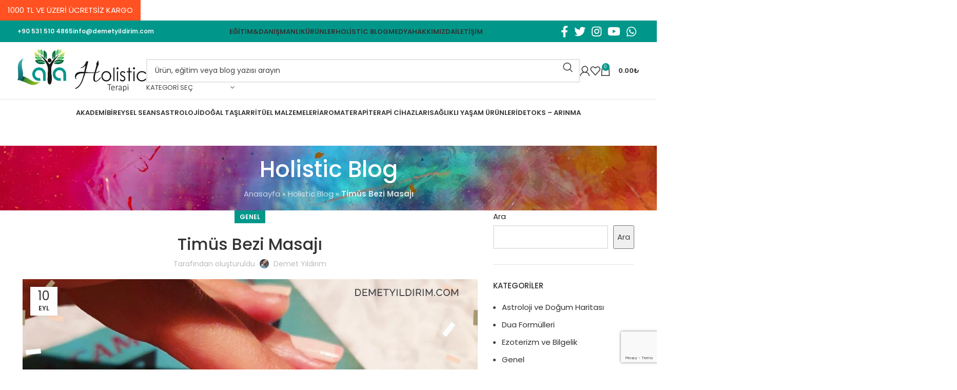

--- FILE ---
content_type: text/html; charset=UTF-8
request_url: https://demetyildirim.com/timus-bezi-masaji/
body_size: 32026
content:
<!DOCTYPE html>
<html lang="tr">
<head>
	<meta charset="UTF-8">
	<link rel="profile" href="https://gmpg.org/xfn/11">
	<link rel="pingback" href="https://demetyildirim.com/xmlrpc.php">

	<meta name='robots' content='index, follow, max-image-preview:large, max-snippet:-1, max-video-preview:-1' />
<script>window._wca = window._wca || [];</script>

	<!-- This site is optimized with the Yoast SEO plugin v24.3 - https://yoast.com/wordpress/plugins/seo/ -->
	<title>Timüs Bezi Masajı - Laya Holistic</title>
	<meta name="description" content="Alternatif tıp uygulamalarında timüse basınç uygulamak bedeni en çok şifalandıran masaj tekniklerinde ön sıralarda yer alır." />
	<link rel="canonical" href="https://demetyildirim.com/timus-bezi-masaji/" />
	<meta property="og:locale" content="tr_TR" />
	<meta property="og:type" content="article" />
	<meta property="og:title" content="Timüs Bezi Masajı - Laya Holistic" />
	<meta property="og:description" content="Alternatif tıp uygulamalarında timüse basınç uygulamak bedeni en çok şifalandıran masaj tekniklerinde ön sıralarda yer alır." />
	<meta property="og:url" content="https://demetyildirim.com/timus-bezi-masaji/" />
	<meta property="og:site_name" content="Laya Holistic" />
	<meta property="article:published_time" content="2021-09-10T15:24:52+00:00" />
	<meta property="article:modified_time" content="2021-11-24T16:53:12+00:00" />
	<meta property="og:image" content="https://demetyildirim.com/wp-content/uploads/2021/10/timus-bezi-masaji.jpg" />
	<meta property="og:image:width" content="1059" />
	<meta property="og:image:height" content="922" />
	<meta property="og:image:type" content="image/jpeg" />
	<meta name="author" content="Demet Yıldırım" />
	<meta name="twitter:card" content="summary_large_image" />
	<meta name="twitter:creator" content="@layaholistic" />
	<meta name="twitter:label1" content="Yazan:" />
	<meta name="twitter:data1" content="Demet Yıldırım" />
	<meta name="twitter:label2" content="Tahmini okuma süresi" />
	<meta name="twitter:data2" content="2 dakika" />
	<script type="application/ld+json" class="yoast-schema-graph">{"@context":"https://schema.org","@graph":[{"@type":"Article","@id":"https://demetyildirim.com/timus-bezi-masaji/#article","isPartOf":{"@id":"https://demetyildirim.com/timus-bezi-masaji/"},"author":{"name":"Demet Yıldırım","@id":"https://demetyildirim.com/#/schema/person/ff66169e1d27a1d577689f3f1f9dc645"},"headline":"Timüs Bezi Masajı","datePublished":"2021-09-10T15:24:52+00:00","dateModified":"2021-11-24T16:53:12+00:00","mainEntityOfPage":{"@id":"https://demetyildirim.com/timus-bezi-masaji/"},"wordCount":425,"commentCount":0,"publisher":{"@id":"https://demetyildirim.com/#organization"},"image":{"@id":"https://demetyildirim.com/timus-bezi-masaji/#primaryimage"},"thumbnailUrl":"https://demetyildirim.com/wp-content/uploads/2021/10/timus-bezi-masaji.jpg","inLanguage":"tr","potentialAction":[{"@type":"CommentAction","name":"Comment","target":["https://demetyildirim.com/timus-bezi-masaji/#respond"]}]},{"@type":"WebPage","@id":"https://demetyildirim.com/timus-bezi-masaji/","url":"https://demetyildirim.com/timus-bezi-masaji/","name":"Timüs Bezi Masajı - Laya Holistic","isPartOf":{"@id":"https://demetyildirim.com/#website"},"primaryImageOfPage":{"@id":"https://demetyildirim.com/timus-bezi-masaji/#primaryimage"},"image":{"@id":"https://demetyildirim.com/timus-bezi-masaji/#primaryimage"},"thumbnailUrl":"https://demetyildirim.com/wp-content/uploads/2021/10/timus-bezi-masaji.jpg","datePublished":"2021-09-10T15:24:52+00:00","dateModified":"2021-11-24T16:53:12+00:00","description":"Alternatif tıp uygulamalarında timüse basınç uygulamak bedeni en çok şifalandıran masaj tekniklerinde ön sıralarda yer alır.","breadcrumb":{"@id":"https://demetyildirim.com/timus-bezi-masaji/#breadcrumb"},"inLanguage":"tr","potentialAction":[{"@type":"ReadAction","target":["https://demetyildirim.com/timus-bezi-masaji/"]}]},{"@type":"ImageObject","inLanguage":"tr","@id":"https://demetyildirim.com/timus-bezi-masaji/#primaryimage","url":"https://demetyildirim.com/wp-content/uploads/2021/10/timus-bezi-masaji.jpg","contentUrl":"https://demetyildirim.com/wp-content/uploads/2021/10/timus-bezi-masaji.jpg","width":1059,"height":922},{"@type":"BreadcrumbList","@id":"https://demetyildirim.com/timus-bezi-masaji/#breadcrumb","itemListElement":[{"@type":"ListItem","position":1,"name":"Anasayfa","item":"https://demetyildirim.com/"},{"@type":"ListItem","position":2,"name":"Holistic Blog","item":"https://demetyildirim.com/blog/"},{"@type":"ListItem","position":3,"name":"Timüs Bezi Masajı"}]},{"@type":"WebSite","@id":"https://demetyildirim.com/#website","url":"https://demetyildirim.com/","name":"Laya Holistic","description":"Bütünsel İyileşme","publisher":{"@id":"https://demetyildirim.com/#organization"},"potentialAction":[{"@type":"SearchAction","target":{"@type":"EntryPoint","urlTemplate":"https://demetyildirim.com/?s={search_term_string}"},"query-input":{"@type":"PropertyValueSpecification","valueRequired":true,"valueName":"search_term_string"}}],"inLanguage":"tr"},{"@type":"Organization","@id":"https://demetyildirim.com/#organization","name":"Laya Holistic Terapi","url":"https://demetyildirim.com/","logo":{"@type":"ImageObject","inLanguage":"tr","@id":"https://demetyildirim.com/#/schema/logo/image/","url":"https://demetyildirim.com/wp-content/uploads/2021/10/footer-logo-laya-holistic-1.png","contentUrl":"https://demetyildirim.com/wp-content/uploads/2021/10/footer-logo-laya-holistic-1.png","width":220,"height":93,"caption":"Laya Holistic Terapi"},"image":{"@id":"https://demetyildirim.com/#/schema/logo/image/"}},{"@type":"Person","@id":"https://demetyildirim.com/#/schema/person/ff66169e1d27a1d577689f3f1f9dc645","name":"Demet Yıldırım","image":{"@type":"ImageObject","inLanguage":"tr","@id":"https://demetyildirim.com/#/schema/person/image/","url":"https://secure.gravatar.com/avatar/273640d8f99c015a6e1d4a87602926baf6341303011add8656350c5b52e3d14d?s=96&d=mm&r=g","contentUrl":"https://secure.gravatar.com/avatar/273640d8f99c015a6e1d4a87602926baf6341303011add8656350c5b52e3d14d?s=96&d=mm&r=g","caption":"Demet Yıldırım"},"description":"Spiritüel Danışman - Quantum Clairvoyance Practitioner via Hypnosis - Bütünsel Terapi Teknikleri, Ruhsal Astroloji ve 3. Göz Uygulamaları İletişim : 05315104865 Instagram : @layaholistic Seanslar hakkında detaylı bilgi için tıklayınız.","sameAs":["https://www.instagram.com/demetyildirimcom/","https://x.com/layaholistic","https://www.youtube.com/channel/UC2Lo6-zLLphmwhF-KS7EmMw"],"url":"https://demetyildirim.com/yazar/demetyildirim/"}]}</script>
	<!-- / Yoast SEO plugin. -->


<link rel='dns-prefetch' href='//stats.wp.com' />
<link rel='dns-prefetch' href='//fonts.googleapis.com' />
<link rel="alternate" type="application/rss+xml" title="Laya Holistic &raquo; akışı" href="https://demetyildirim.com/feed/" />
<link rel="alternate" type="application/rss+xml" title="Laya Holistic &raquo; yorum akışı" href="https://demetyildirim.com/comments/feed/" />
<link rel="alternate" type="application/rss+xml" title="Laya Holistic &raquo; Timüs Bezi Masajı yorum akışı" href="https://demetyildirim.com/timus-bezi-masaji/feed/" />
<link rel="alternate" title="oEmbed (JSON)" type="application/json+oembed" href="https://demetyildirim.com/wp-json/oembed/1.0/embed?url=https%3A%2F%2Fdemetyildirim.com%2Ftimus-bezi-masaji%2F" />
<link rel="alternate" title="oEmbed (XML)" type="text/xml+oembed" href="https://demetyildirim.com/wp-json/oembed/1.0/embed?url=https%3A%2F%2Fdemetyildirim.com%2Ftimus-bezi-masaji%2F&#038;format=xml" />
<style id='wp-img-auto-sizes-contain-inline-css' type='text/css'>
img:is([sizes=auto i],[sizes^="auto," i]){contain-intrinsic-size:3000px 1500px}
/*# sourceURL=wp-img-auto-sizes-contain-inline-css */
</style>
<link rel='stylesheet' id='thwcfe-contact-info-section-frontend-css' href='https://demetyildirim.com/wp-content/plugins/woo-checkout-field-editor-pro/block/assets/dist/style-contact-info-section-frontend.css' type='text/css' media='all' />
<link rel='stylesheet' id='thwcfe-contact-info-section-editor-css' href='https://demetyildirim.com/wp-content/plugins/woo-checkout-field-editor-pro/block/assets/dist/style-contact-info-section.css' type='text/css' media='all' />
<link rel='stylesheet' id='thwcfe-additional-sections-frontend-css' href='https://demetyildirim.com/wp-content/plugins/woo-checkout-field-editor-pro/block/assets/dist/style-additional-sections-frontend.css' type='text/css' media='all' />
<style id='woocommerce-inline-inline-css' type='text/css'>
.woocommerce form .form-row .required { visibility: visible; }
/*# sourceURL=woocommerce-inline-inline-css */
</style>
<link rel='stylesheet' id='brands-styles-css' href='https://demetyildirim.com/wp-content/plugins/woocommerce/assets/css/brands.css' type='text/css' media='all' />
<link rel='stylesheet' id='js_composer_front-css' href='https://demetyildirim.com/wp-content/plugins/js_composer/assets/css/js_composer.min.css' type='text/css' media='all' />
<link rel='stylesheet' id='bootstrap-css' href='https://demetyildirim.com/wp-content/themes/woodmart/css/bootstrap-light.min.css' type='text/css' media='all' />
<link rel='stylesheet' id='woodmart-style-css' href='https://demetyildirim.com/wp-content/themes/woodmart/css/parts/base.min.css' type='text/css' media='all' />
<link rel='stylesheet' id='wd-widget-nav-css' href='https://demetyildirim.com/wp-content/themes/woodmart/css/parts/widget-nav.min.css' type='text/css' media='all' />
<link rel='stylesheet' id='wd-blog-single-base-css' href='https://demetyildirim.com/wp-content/themes/woodmart/css/parts/blog-single-base.min.css' type='text/css' media='all' />
<link rel='stylesheet' id='wd-blog-base-css' href='https://demetyildirim.com/wp-content/themes/woodmart/css/parts/blog-base.min.css' type='text/css' media='all' />
<link rel='stylesheet' id='wd-wpcf7-css' href='https://demetyildirim.com/wp-content/themes/woodmart/css/parts/int-wpcf7.min.css' type='text/css' media='all' />
<link rel='stylesheet' id='wd-wpbakery-base-css' href='https://demetyildirim.com/wp-content/themes/woodmart/css/parts/int-wpb-base.min.css' type='text/css' media='all' />
<link rel='stylesheet' id='wd-wpbakery-base-deprecated-css' href='https://demetyildirim.com/wp-content/themes/woodmart/css/parts/int-wpb-base-deprecated.min.css' type='text/css' media='all' />
<link rel='stylesheet' id='wd-woocommerce-base-css' href='https://demetyildirim.com/wp-content/themes/woodmart/css/parts/woocommerce-base.min.css' type='text/css' media='all' />
<link rel='stylesheet' id='wd-mod-star-rating-css' href='https://demetyildirim.com/wp-content/themes/woodmart/css/parts/mod-star-rating.min.css' type='text/css' media='all' />
<link rel='stylesheet' id='wd-woo-el-track-order-css' href='https://demetyildirim.com/wp-content/themes/woodmart/css/parts/woo-el-track-order.min.css' type='text/css' media='all' />
<link rel='stylesheet' id='child-style-css' href='https://demetyildirim.com/wp-content/themes/woodmart-child/style.css' type='text/css' media='all' />
<link rel='stylesheet' id='wd-header-base-css' href='https://demetyildirim.com/wp-content/themes/woodmart/css/parts/header-base.min.css' type='text/css' media='all' />
<link rel='stylesheet' id='wd-mod-tools-css' href='https://demetyildirim.com/wp-content/themes/woodmart/css/parts/mod-tools.min.css' type='text/css' media='all' />
<link rel='stylesheet' id='wd-header-elements-base-css' href='https://demetyildirim.com/wp-content/themes/woodmart/css/parts/header-el-base.min.css' type='text/css' media='all' />
<link rel='stylesheet' id='wd-social-icons-css' href='https://demetyildirim.com/wp-content/themes/woodmart/css/parts/el-social-icons.min.css' type='text/css' media='all' />
<link rel='stylesheet' id='wd-header-search-css' href='https://demetyildirim.com/wp-content/themes/woodmart/css/parts/header-el-search.min.css' type='text/css' media='all' />
<link rel='stylesheet' id='wd-header-search-form-css' href='https://demetyildirim.com/wp-content/themes/woodmart/css/parts/header-el-search-form.min.css' type='text/css' media='all' />
<link rel='stylesheet' id='wd-wd-search-results-css' href='https://demetyildirim.com/wp-content/themes/woodmart/css/parts/wd-search-results.min.css' type='text/css' media='all' />
<link rel='stylesheet' id='wd-wd-search-form-css' href='https://demetyildirim.com/wp-content/themes/woodmart/css/parts/wd-search-form.min.css' type='text/css' media='all' />
<link rel='stylesheet' id='wd-wd-search-cat-css' href='https://demetyildirim.com/wp-content/themes/woodmart/css/parts/wd-search-cat.min.css' type='text/css' media='all' />
<link rel='stylesheet' id='wd-header-my-account-dropdown-css' href='https://demetyildirim.com/wp-content/themes/woodmart/css/parts/header-el-my-account-dropdown.min.css' type='text/css' media='all' />
<link rel='stylesheet' id='wd-woo-opt-social-login-css' href='https://demetyildirim.com/wp-content/themes/woodmart/css/parts/woo-opt-social-login.min.css' type='text/css' media='all' />
<link rel='stylesheet' id='wd-woo-mod-login-form-css' href='https://demetyildirim.com/wp-content/themes/woodmart/css/parts/woo-mod-login-form.min.css' type='text/css' media='all' />
<link rel='stylesheet' id='wd-header-my-account-css' href='https://demetyildirim.com/wp-content/themes/woodmart/css/parts/header-el-my-account.min.css' type='text/css' media='all' />
<link rel='stylesheet' id='wd-header-cart-side-css' href='https://demetyildirim.com/wp-content/themes/woodmart/css/parts/header-el-cart-side.min.css' type='text/css' media='all' />
<link rel='stylesheet' id='wd-header-cart-css' href='https://demetyildirim.com/wp-content/themes/woodmart/css/parts/header-el-cart.min.css' type='text/css' media='all' />
<link rel='stylesheet' id='wd-widget-shopping-cart-css' href='https://demetyildirim.com/wp-content/themes/woodmart/css/parts/woo-widget-shopping-cart.min.css' type='text/css' media='all' />
<link rel='stylesheet' id='wd-widget-product-list-css' href='https://demetyildirim.com/wp-content/themes/woodmart/css/parts/woo-widget-product-list.min.css' type='text/css' media='all' />
<link rel='stylesheet' id='wd-page-title-css' href='https://demetyildirim.com/wp-content/themes/woodmart/css/parts/page-title.min.css' type='text/css' media='all' />
<link rel='stylesheet' id='wd-page-navigation-css' href='https://demetyildirim.com/wp-content/themes/woodmart/css/parts/mod-page-navigation.min.css' type='text/css' media='all' />
<link rel='stylesheet' id='wd-blog-loop-base-css' href='https://demetyildirim.com/wp-content/themes/woodmart/css/parts/blog-loop-base.min.css' type='text/css' media='all' />
<link rel='stylesheet' id='wd-blog-loop-design-meta-image-css' href='https://demetyildirim.com/wp-content/themes/woodmart/css/parts/blog-loop-design-meta-image.min.css' type='text/css' media='all' />
<link rel='stylesheet' id='wd-owl-carousel-css' href='https://demetyildirim.com/wp-content/themes/woodmart/css/parts/lib-owl-carousel.min.css' type='text/css' media='all' />
<link rel='stylesheet' id='wd-mod-comments-css' href='https://demetyildirim.com/wp-content/themes/woodmart/css/parts/mod-comments.min.css' type='text/css' media='all' />
<link rel='stylesheet' id='wd-off-canvas-sidebar-css' href='https://demetyildirim.com/wp-content/themes/woodmart/css/parts/opt-off-canvas-sidebar.min.css' type='text/css' media='all' />
<link rel='stylesheet' id='wd-footer-base-css' href='https://demetyildirim.com/wp-content/themes/woodmart/css/parts/footer-base.min.css' type='text/css' media='all' />
<link rel='stylesheet' id='wd-info-box-css' href='https://demetyildirim.com/wp-content/themes/woodmart/css/parts/el-info-box.min.css' type='text/css' media='all' />
<link rel='stylesheet' id='wd-mod-nav-menu-label-css' href='https://demetyildirim.com/wp-content/themes/woodmart/css/parts/mod-nav-menu-label.min.css' type='text/css' media='all' />
<link rel='stylesheet' id='wd-scroll-top-css' href='https://demetyildirim.com/wp-content/themes/woodmart/css/parts/opt-scrolltotop.min.css' type='text/css' media='all' />
<link rel='stylesheet' id='wd-header-banner-css' href='https://demetyildirim.com/wp-content/themes/woodmart/css/parts/opt-header-banner.min.css' type='text/css' media='all' />
<link rel='stylesheet' id='wd-mod-sticky-sidebar-opener-css' href='https://demetyildirim.com/wp-content/themes/woodmart/css/parts/mod-sticky-sidebar-opener.min.css' type='text/css' media='all' />
<link rel='stylesheet' id='wd-bottom-toolbar-css' href='https://demetyildirim.com/wp-content/themes/woodmart/css/parts/opt-bottom-toolbar.min.css' type='text/css' media='all' />
<link rel='stylesheet' id='xts-style-theme_settings_default-css' href='https://demetyildirim.com/wp-content/uploads/2024/01/xts-theme_settings_default-1704530347.css' type='text/css' media='all' />
<link rel='stylesheet' id='xts-google-fonts-css' href='https://fonts.googleapis.com/css?family=Poppins%3A400%2C600%2C500&#038;display=swap&#038;ver=7.3.1' type='text/css' media='all' />
<script type="text/javascript" src="https://demetyildirim.com/wp-includes/js/jquery/jquery.min.js" id="jquery-core-js"></script>
<script type="text/javascript" src="https://demetyildirim.com/wp-includes/js/jquery/jquery-migrate.min.js" id="jquery-migrate-js"></script>
<script type="text/javascript" src="https://demetyildirim.com/wp-content/plugins/woocommerce/assets/js/jquery-blockui/jquery.blockUI.min.js" id="jquery-blockui-js" data-wp-strategy="defer"></script>
<script type="text/javascript" id="wc-add-to-cart-js-extra">
/* <![CDATA[ */
var wc_add_to_cart_params = {"ajax_url":"/wp-admin/admin-ajax.php","wc_ajax_url":"/?wc-ajax=%%endpoint%%","i18n_view_cart":"Sepetim","cart_url":"https://demetyildirim.com/sepet/","is_cart":"","cart_redirect_after_add":"no"};
//# sourceURL=wc-add-to-cart-js-extra
/* ]]> */
</script>
<script type="text/javascript" defer src="https://demetyildirim.com/wp-content/plugins/woocommerce/assets/js/frontend/add-to-cart.min.js" id="wc-add-to-cart-js" data-wp-strategy="defer"></script>
<script type="text/javascript" defer src="https://demetyildirim.com/wp-content/plugins/woocommerce/assets/js/js-cookie/js.cookie.min.js" id="js-cookie-js" defer="defer" data-wp-strategy="defer"></script>
<script type="text/javascript" id="woocommerce-js-extra">
/* <![CDATA[ */
var woocommerce_params = {"ajax_url":"/wp-admin/admin-ajax.php","wc_ajax_url":"/?wc-ajax=%%endpoint%%"};
//# sourceURL=woocommerce-js-extra
/* ]]> */
</script>
<script type="text/javascript" defer src="https://demetyildirim.com/wp-content/plugins/woocommerce/assets/js/frontend/woocommerce.min.js" id="woocommerce-js" defer="defer" data-wp-strategy="defer"></script>
<script type="text/javascript" defer src="https://demetyildirim.com/wp-content/plugins/js_composer/assets/js/vendors/woocommerce-add-to-cart.js" id="vc_woocommerce-add-to-cart-js-js"></script>
<script type="text/javascript" defer src="https://stats.wp.com/s-202603.js" id="woocommerce-analytics-js" defer="defer" data-wp-strategy="defer"></script>
<script type="text/javascript" defer src="https://demetyildirim.com/wp-content/themes/woodmart/js/libs/device.min.js" id="wd-device-library-js"></script>
<script type="text/javascript" defer src="https://demetyildirim.com/wp-content/themes/woodmart/js/scripts/global/scrollBar.min.js" id="wd-scrollbar-js"></script>
<script></script><link rel="https://api.w.org/" href="https://demetyildirim.com/wp-json/" /><link rel="alternate" title="JSON" type="application/json" href="https://demetyildirim.com/wp-json/wp/v2/posts/1247" />	<style>img#wpstats{display:none}</style>
							<meta name="viewport" content="width=device-width, initial-scale=1.0, maximum-scale=1.0, user-scalable=no">
											<link rel="preload" as="font" href="https://demetyildirim.com/wp-content/themes/woodmart/fonts/woodmart-font-1-400.woff2?v=7.3.1" type="font/woff2" crossorigin>
						<noscript><style>.woocommerce-product-gallery{ opacity: 1 !important; }</style></noscript>
				<script  type="text/javascript">
				!function(f,b,e,v,n,t,s){if(f.fbq)return;n=f.fbq=function(){n.callMethod?
					n.callMethod.apply(n,arguments):n.queue.push(arguments)};if(!f._fbq)f._fbq=n;
					n.push=n;n.loaded=!0;n.version='2.0';n.queue=[];t=b.createElement(e);t.async=!0;
					t.src=v;s=b.getElementsByTagName(e)[0];s.parentNode.insertBefore(t,s)}(window,
					document,'script','https://connect.facebook.net/en_US/fbevents.js');
			</script>
			<!-- WooCommerce Facebook Integration Begin -->
			<script  type="text/javascript">

				fbq('init', '1302141536895614', {}, {
    "agent": "woocommerce-9.6.3-3.3.2"
});

				fbq( 'track', 'PageView', {
    "source": "woocommerce",
    "version": "9.6.3",
    "pluginVersion": "3.3.2"
} );

				document.addEventListener( 'DOMContentLoaded', function() {
					// Insert placeholder for events injected when a product is added to the cart through AJAX.
					document.body.insertAdjacentHTML( 'beforeend', '<div class=\"wc-facebook-pixel-event-placeholder\"></div>' );
				}, false );

			</script>
			<!-- WooCommerce Facebook Integration End -->
			<meta name="generator" content="Powered by WPBakery Page Builder - drag and drop page builder for WordPress."/>
<style class='wp-fonts-local' type='text/css'>
@font-face{font-family:Inter;font-style:normal;font-weight:300 900;font-display:fallback;src:url('https://demetyildirim.com/wp-content/plugins/woocommerce/assets/fonts/Inter-VariableFont_slnt,wght.woff2') format('woff2');font-stretch:normal;}
@font-face{font-family:Cardo;font-style:normal;font-weight:400;font-display:fallback;src:url('https://demetyildirim.com/wp-content/plugins/woocommerce/assets/fonts/cardo_normal_400.woff2') format('woff2');}
</style>
<link rel="icon" href="https://demetyildirim.com/wp-content/uploads/2021/10/cropped-demetyildirim-fav-32x32.png" sizes="32x32" />
<link rel="icon" href="https://demetyildirim.com/wp-content/uploads/2021/10/cropped-demetyildirim-fav-192x192.png" sizes="192x192" />
<link rel="apple-touch-icon" href="https://demetyildirim.com/wp-content/uploads/2021/10/cropped-demetyildirim-fav-180x180.png" />
<meta name="msapplication-TileImage" content="https://demetyildirim.com/wp-content/uploads/2021/10/cropped-demetyildirim-fav-270x270.png" />
		<style type="text/css" id="wp-custom-css">
			.qr_logo img{
	max-width: 200px;
}		</style>
		<style>
		
		</style><noscript><style> .wpb_animate_when_almost_visible { opacity: 1; }</style></noscript>			<style id="wd-style-default_header-css" data-type="wd-style-default_header">
				:root{
	--wd-top-bar-h: 42px;
	--wd-top-bar-sm-h: 40px;
	--wd-top-bar-sticky-h: 0.001px;

	--wd-header-general-h: 111px;
	--wd-header-general-sm-h: 79px;
	--wd-header-general-sticky-h: 0.001px;

	--wd-header-bottom-h: 50px;
	--wd-header-bottom-sm-h: 50px;
	--wd-header-bottom-sticky-h: 0.001px;

	--wd-header-clone-h: 69px;
}

.whb-top-bar .wd-dropdown {
	margin-top: 1px;
}

.whb-top-bar .wd-dropdown:after {
	height: 11px;
}


.whb-header-bottom .wd-dropdown {
	margin-top: 5px;
}

.whb-header-bottom .wd-dropdown:after {
	height: 15px;
}


.whb-header .whb-header-bottom .wd-header-cats {
	margin-top: -1px;
	margin-bottom: -0px;
	height: calc(100% + 1px);
}

.whb-clone.whb-sticked .wd-dropdown {
	margin-top: 14.5px;
}

.whb-clone.whb-sticked .wd-dropdown:after {
	height: 24.5px;
}

@media (min-width: 1025px) {
		.whb-top-bar-inner {
		height: 42px;
		max-height: 42px;
	}

		
		.whb-general-header-inner {
		height: 111px;
		max-height: 111px;
	}

		
		.whb-header-bottom-inner {
		height: 50px;
		max-height: 50px;
	}

		
			.whb-clone .whb-general-header-inner {
		height: 69px;
		max-height: 69px;
	}
	
	}

@media (max-width: 1024px) {
		.whb-top-bar-inner {
		height: 40px;
		max-height: 40px;
	}
	
		.whb-general-header-inner {
		height: 79px;
		max-height: 79px;
	}
	
		.whb-header-bottom-inner {
		height: 50px;
		max-height: 50px;
	}
	
			.whb-clone .whb-general-header-inner {
		height: 79px;
		max-height: 79px;
	}
	
	}
		
.whb-top-bar {
	background-color: rgba(0, 151, 138, 1);
}

.whb-general-header {
	border-color: rgba(129, 129, 129, 0.2);border-bottom-width: 1px;border-bottom-style: solid;
}
			</style>
			<style id='wp-block-archives-inline-css' type='text/css'>
.wp-block-archives{box-sizing:border-box}.wp-block-archives-dropdown label{display:block}
/*# sourceURL=https://demetyildirim.com/wp-includes/blocks/archives/style.min.css */
</style>
<style id='wp-block-categories-inline-css' type='text/css'>
.wp-block-categories{box-sizing:border-box}.wp-block-categories.alignleft{margin-right:2em}.wp-block-categories.alignright{margin-left:2em}.wp-block-categories.wp-block-categories-dropdown.aligncenter{text-align:center}.wp-block-categories .wp-block-categories__label{display:block;width:100%}
/*# sourceURL=https://demetyildirim.com/wp-includes/blocks/categories/style.min.css */
</style>
<style id='wp-block-heading-inline-css' type='text/css'>
h1:where(.wp-block-heading).has-background,h2:where(.wp-block-heading).has-background,h3:where(.wp-block-heading).has-background,h4:where(.wp-block-heading).has-background,h5:where(.wp-block-heading).has-background,h6:where(.wp-block-heading).has-background{padding:1.25em 2.375em}h1.has-text-align-left[style*=writing-mode]:where([style*=vertical-lr]),h1.has-text-align-right[style*=writing-mode]:where([style*=vertical-rl]),h2.has-text-align-left[style*=writing-mode]:where([style*=vertical-lr]),h2.has-text-align-right[style*=writing-mode]:where([style*=vertical-rl]),h3.has-text-align-left[style*=writing-mode]:where([style*=vertical-lr]),h3.has-text-align-right[style*=writing-mode]:where([style*=vertical-rl]),h4.has-text-align-left[style*=writing-mode]:where([style*=vertical-lr]),h4.has-text-align-right[style*=writing-mode]:where([style*=vertical-rl]),h5.has-text-align-left[style*=writing-mode]:where([style*=vertical-lr]),h5.has-text-align-right[style*=writing-mode]:where([style*=vertical-rl]),h6.has-text-align-left[style*=writing-mode]:where([style*=vertical-lr]),h6.has-text-align-right[style*=writing-mode]:where([style*=vertical-rl]){rotate:180deg}
/*# sourceURL=https://demetyildirim.com/wp-includes/blocks/heading/style.min.css */
</style>
<style id='wp-block-latest-comments-inline-css' type='text/css'>
ol.wp-block-latest-comments{box-sizing:border-box;margin-left:0}:where(.wp-block-latest-comments:not([style*=line-height] .wp-block-latest-comments__comment)){line-height:1.1}:where(.wp-block-latest-comments:not([style*=line-height] .wp-block-latest-comments__comment-excerpt p)){line-height:1.8}.has-dates :where(.wp-block-latest-comments:not([style*=line-height])),.has-excerpts :where(.wp-block-latest-comments:not([style*=line-height])){line-height:1.5}.wp-block-latest-comments .wp-block-latest-comments{padding-left:0}.wp-block-latest-comments__comment{list-style:none;margin-bottom:1em}.has-avatars .wp-block-latest-comments__comment{list-style:none;min-height:2.25em}.has-avatars .wp-block-latest-comments__comment .wp-block-latest-comments__comment-excerpt,.has-avatars .wp-block-latest-comments__comment .wp-block-latest-comments__comment-meta{margin-left:3.25em}.wp-block-latest-comments__comment-excerpt p{font-size:.875em;margin:.36em 0 1.4em}.wp-block-latest-comments__comment-date{display:block;font-size:.75em}.wp-block-latest-comments .avatar,.wp-block-latest-comments__comment-avatar{border-radius:1.5em;display:block;float:left;height:2.5em;margin-right:.75em;width:2.5em}.wp-block-latest-comments[class*=-font-size] a,.wp-block-latest-comments[style*=font-size] a{font-size:inherit}
/*# sourceURL=https://demetyildirim.com/wp-includes/blocks/latest-comments/style.min.css */
</style>
<style id='wp-block-latest-posts-inline-css' type='text/css'>
.wp-block-latest-posts{box-sizing:border-box}.wp-block-latest-posts.alignleft{margin-right:2em}.wp-block-latest-posts.alignright{margin-left:2em}.wp-block-latest-posts.wp-block-latest-posts__list{list-style:none}.wp-block-latest-posts.wp-block-latest-posts__list li{clear:both;overflow-wrap:break-word}.wp-block-latest-posts.is-grid{display:flex;flex-wrap:wrap}.wp-block-latest-posts.is-grid li{margin:0 1.25em 1.25em 0;width:100%}@media (min-width:600px){.wp-block-latest-posts.columns-2 li{width:calc(50% - .625em)}.wp-block-latest-posts.columns-2 li:nth-child(2n){margin-right:0}.wp-block-latest-posts.columns-3 li{width:calc(33.33333% - .83333em)}.wp-block-latest-posts.columns-3 li:nth-child(3n){margin-right:0}.wp-block-latest-posts.columns-4 li{width:calc(25% - .9375em)}.wp-block-latest-posts.columns-4 li:nth-child(4n){margin-right:0}.wp-block-latest-posts.columns-5 li{width:calc(20% - 1em)}.wp-block-latest-posts.columns-5 li:nth-child(5n){margin-right:0}.wp-block-latest-posts.columns-6 li{width:calc(16.66667% - 1.04167em)}.wp-block-latest-posts.columns-6 li:nth-child(6n){margin-right:0}}:root :where(.wp-block-latest-posts.is-grid){padding:0}:root :where(.wp-block-latest-posts.wp-block-latest-posts__list){padding-left:0}.wp-block-latest-posts__post-author,.wp-block-latest-posts__post-date{display:block;font-size:.8125em}.wp-block-latest-posts__post-excerpt,.wp-block-latest-posts__post-full-content{margin-bottom:1em;margin-top:.5em}.wp-block-latest-posts__featured-image a{display:inline-block}.wp-block-latest-posts__featured-image img{height:auto;max-width:100%;width:auto}.wp-block-latest-posts__featured-image.alignleft{float:left;margin-right:1em}.wp-block-latest-posts__featured-image.alignright{float:right;margin-left:1em}.wp-block-latest-posts__featured-image.aligncenter{margin-bottom:1em;text-align:center}
/*# sourceURL=https://demetyildirim.com/wp-includes/blocks/latest-posts/style.min.css */
</style>
<style id='wp-block-search-inline-css' type='text/css'>
.wp-block-search__button{margin-left:10px;word-break:normal}.wp-block-search__button.has-icon{line-height:0}.wp-block-search__button svg{height:1.25em;min-height:24px;min-width:24px;width:1.25em;fill:currentColor;vertical-align:text-bottom}:where(.wp-block-search__button){border:1px solid #ccc;padding:6px 10px}.wp-block-search__inside-wrapper{display:flex;flex:auto;flex-wrap:nowrap;max-width:100%}.wp-block-search__label{width:100%}.wp-block-search.wp-block-search__button-only .wp-block-search__button{box-sizing:border-box;display:flex;flex-shrink:0;justify-content:center;margin-left:0;max-width:100%}.wp-block-search.wp-block-search__button-only .wp-block-search__inside-wrapper{min-width:0!important;transition-property:width}.wp-block-search.wp-block-search__button-only .wp-block-search__input{flex-basis:100%;transition-duration:.3s}.wp-block-search.wp-block-search__button-only.wp-block-search__searchfield-hidden,.wp-block-search.wp-block-search__button-only.wp-block-search__searchfield-hidden .wp-block-search__inside-wrapper{overflow:hidden}.wp-block-search.wp-block-search__button-only.wp-block-search__searchfield-hidden .wp-block-search__input{border-left-width:0!important;border-right-width:0!important;flex-basis:0;flex-grow:0;margin:0;min-width:0!important;padding-left:0!important;padding-right:0!important;width:0!important}:where(.wp-block-search__input){appearance:none;border:1px solid #949494;flex-grow:1;font-family:inherit;font-size:inherit;font-style:inherit;font-weight:inherit;letter-spacing:inherit;line-height:inherit;margin-left:0;margin-right:0;min-width:3rem;padding:8px;text-decoration:unset!important;text-transform:inherit}:where(.wp-block-search__button-inside .wp-block-search__inside-wrapper){background-color:#fff;border:1px solid #949494;box-sizing:border-box;padding:4px}:where(.wp-block-search__button-inside .wp-block-search__inside-wrapper) .wp-block-search__input{border:none;border-radius:0;padding:0 4px}:where(.wp-block-search__button-inside .wp-block-search__inside-wrapper) .wp-block-search__input:focus{outline:none}:where(.wp-block-search__button-inside .wp-block-search__inside-wrapper) :where(.wp-block-search__button){padding:4px 8px}.wp-block-search.aligncenter .wp-block-search__inside-wrapper{margin:auto}.wp-block[data-align=right] .wp-block-search.wp-block-search__button-only .wp-block-search__inside-wrapper{float:right}
/*# sourceURL=https://demetyildirim.com/wp-includes/blocks/search/style.min.css */
</style>
<style id='wp-block-group-inline-css' type='text/css'>
.wp-block-group{box-sizing:border-box}:where(.wp-block-group.wp-block-group-is-layout-constrained){position:relative}
/*# sourceURL=https://demetyildirim.com/wp-includes/blocks/group/style.min.css */
</style>
<style id='wp-block-paragraph-inline-css' type='text/css'>
.is-small-text{font-size:.875em}.is-regular-text{font-size:1em}.is-large-text{font-size:2.25em}.is-larger-text{font-size:3em}.has-drop-cap:not(:focus):first-letter{float:left;font-size:8.4em;font-style:normal;font-weight:100;line-height:.68;margin:.05em .1em 0 0;text-transform:uppercase}body.rtl .has-drop-cap:not(:focus):first-letter{float:none;margin-left:.1em}p.has-drop-cap.has-background{overflow:hidden}:root :where(p.has-background){padding:1.25em 2.375em}:where(p.has-text-color:not(.has-link-color)) a{color:inherit}p.has-text-align-left[style*="writing-mode:vertical-lr"],p.has-text-align-right[style*="writing-mode:vertical-rl"]{rotate:180deg}
/*# sourceURL=https://demetyildirim.com/wp-includes/blocks/paragraph/style.min.css */
</style>
<style id='global-styles-inline-css' type='text/css'>
:root{--wp--preset--aspect-ratio--square: 1;--wp--preset--aspect-ratio--4-3: 4/3;--wp--preset--aspect-ratio--3-4: 3/4;--wp--preset--aspect-ratio--3-2: 3/2;--wp--preset--aspect-ratio--2-3: 2/3;--wp--preset--aspect-ratio--16-9: 16/9;--wp--preset--aspect-ratio--9-16: 9/16;--wp--preset--color--black: #000000;--wp--preset--color--cyan-bluish-gray: #abb8c3;--wp--preset--color--white: #ffffff;--wp--preset--color--pale-pink: #f78da7;--wp--preset--color--vivid-red: #cf2e2e;--wp--preset--color--luminous-vivid-orange: #ff6900;--wp--preset--color--luminous-vivid-amber: #fcb900;--wp--preset--color--light-green-cyan: #7bdcb5;--wp--preset--color--vivid-green-cyan: #00d084;--wp--preset--color--pale-cyan-blue: #8ed1fc;--wp--preset--color--vivid-cyan-blue: #0693e3;--wp--preset--color--vivid-purple: #9b51e0;--wp--preset--gradient--vivid-cyan-blue-to-vivid-purple: linear-gradient(135deg,rgb(6,147,227) 0%,rgb(155,81,224) 100%);--wp--preset--gradient--light-green-cyan-to-vivid-green-cyan: linear-gradient(135deg,rgb(122,220,180) 0%,rgb(0,208,130) 100%);--wp--preset--gradient--luminous-vivid-amber-to-luminous-vivid-orange: linear-gradient(135deg,rgb(252,185,0) 0%,rgb(255,105,0) 100%);--wp--preset--gradient--luminous-vivid-orange-to-vivid-red: linear-gradient(135deg,rgb(255,105,0) 0%,rgb(207,46,46) 100%);--wp--preset--gradient--very-light-gray-to-cyan-bluish-gray: linear-gradient(135deg,rgb(238,238,238) 0%,rgb(169,184,195) 100%);--wp--preset--gradient--cool-to-warm-spectrum: linear-gradient(135deg,rgb(74,234,220) 0%,rgb(151,120,209) 20%,rgb(207,42,186) 40%,rgb(238,44,130) 60%,rgb(251,105,98) 80%,rgb(254,248,76) 100%);--wp--preset--gradient--blush-light-purple: linear-gradient(135deg,rgb(255,206,236) 0%,rgb(152,150,240) 100%);--wp--preset--gradient--blush-bordeaux: linear-gradient(135deg,rgb(254,205,165) 0%,rgb(254,45,45) 50%,rgb(107,0,62) 100%);--wp--preset--gradient--luminous-dusk: linear-gradient(135deg,rgb(255,203,112) 0%,rgb(199,81,192) 50%,rgb(65,88,208) 100%);--wp--preset--gradient--pale-ocean: linear-gradient(135deg,rgb(255,245,203) 0%,rgb(182,227,212) 50%,rgb(51,167,181) 100%);--wp--preset--gradient--electric-grass: linear-gradient(135deg,rgb(202,248,128) 0%,rgb(113,206,126) 100%);--wp--preset--gradient--midnight: linear-gradient(135deg,rgb(2,3,129) 0%,rgb(40,116,252) 100%);--wp--preset--font-size--small: 13px;--wp--preset--font-size--medium: 20px;--wp--preset--font-size--large: 36px;--wp--preset--font-size--x-large: 42px;--wp--preset--font-family--inter: "Inter", sans-serif;--wp--preset--font-family--cardo: Cardo;--wp--preset--spacing--20: 0.44rem;--wp--preset--spacing--30: 0.67rem;--wp--preset--spacing--40: 1rem;--wp--preset--spacing--50: 1.5rem;--wp--preset--spacing--60: 2.25rem;--wp--preset--spacing--70: 3.38rem;--wp--preset--spacing--80: 5.06rem;--wp--preset--shadow--natural: 6px 6px 9px rgba(0, 0, 0, 0.2);--wp--preset--shadow--deep: 12px 12px 50px rgba(0, 0, 0, 0.4);--wp--preset--shadow--sharp: 6px 6px 0px rgba(0, 0, 0, 0.2);--wp--preset--shadow--outlined: 6px 6px 0px -3px rgb(255, 255, 255), 6px 6px rgb(0, 0, 0);--wp--preset--shadow--crisp: 6px 6px 0px rgb(0, 0, 0);}:where(.is-layout-flex){gap: 0.5em;}:where(.is-layout-grid){gap: 0.5em;}body .is-layout-flex{display: flex;}.is-layout-flex{flex-wrap: wrap;align-items: center;}.is-layout-flex > :is(*, div){margin: 0;}body .is-layout-grid{display: grid;}.is-layout-grid > :is(*, div){margin: 0;}:where(.wp-block-columns.is-layout-flex){gap: 2em;}:where(.wp-block-columns.is-layout-grid){gap: 2em;}:where(.wp-block-post-template.is-layout-flex){gap: 1.25em;}:where(.wp-block-post-template.is-layout-grid){gap: 1.25em;}.has-black-color{color: var(--wp--preset--color--black) !important;}.has-cyan-bluish-gray-color{color: var(--wp--preset--color--cyan-bluish-gray) !important;}.has-white-color{color: var(--wp--preset--color--white) !important;}.has-pale-pink-color{color: var(--wp--preset--color--pale-pink) !important;}.has-vivid-red-color{color: var(--wp--preset--color--vivid-red) !important;}.has-luminous-vivid-orange-color{color: var(--wp--preset--color--luminous-vivid-orange) !important;}.has-luminous-vivid-amber-color{color: var(--wp--preset--color--luminous-vivid-amber) !important;}.has-light-green-cyan-color{color: var(--wp--preset--color--light-green-cyan) !important;}.has-vivid-green-cyan-color{color: var(--wp--preset--color--vivid-green-cyan) !important;}.has-pale-cyan-blue-color{color: var(--wp--preset--color--pale-cyan-blue) !important;}.has-vivid-cyan-blue-color{color: var(--wp--preset--color--vivid-cyan-blue) !important;}.has-vivid-purple-color{color: var(--wp--preset--color--vivid-purple) !important;}.has-black-background-color{background-color: var(--wp--preset--color--black) !important;}.has-cyan-bluish-gray-background-color{background-color: var(--wp--preset--color--cyan-bluish-gray) !important;}.has-white-background-color{background-color: var(--wp--preset--color--white) !important;}.has-pale-pink-background-color{background-color: var(--wp--preset--color--pale-pink) !important;}.has-vivid-red-background-color{background-color: var(--wp--preset--color--vivid-red) !important;}.has-luminous-vivid-orange-background-color{background-color: var(--wp--preset--color--luminous-vivid-orange) !important;}.has-luminous-vivid-amber-background-color{background-color: var(--wp--preset--color--luminous-vivid-amber) !important;}.has-light-green-cyan-background-color{background-color: var(--wp--preset--color--light-green-cyan) !important;}.has-vivid-green-cyan-background-color{background-color: var(--wp--preset--color--vivid-green-cyan) !important;}.has-pale-cyan-blue-background-color{background-color: var(--wp--preset--color--pale-cyan-blue) !important;}.has-vivid-cyan-blue-background-color{background-color: var(--wp--preset--color--vivid-cyan-blue) !important;}.has-vivid-purple-background-color{background-color: var(--wp--preset--color--vivid-purple) !important;}.has-black-border-color{border-color: var(--wp--preset--color--black) !important;}.has-cyan-bluish-gray-border-color{border-color: var(--wp--preset--color--cyan-bluish-gray) !important;}.has-white-border-color{border-color: var(--wp--preset--color--white) !important;}.has-pale-pink-border-color{border-color: var(--wp--preset--color--pale-pink) !important;}.has-vivid-red-border-color{border-color: var(--wp--preset--color--vivid-red) !important;}.has-luminous-vivid-orange-border-color{border-color: var(--wp--preset--color--luminous-vivid-orange) !important;}.has-luminous-vivid-amber-border-color{border-color: var(--wp--preset--color--luminous-vivid-amber) !important;}.has-light-green-cyan-border-color{border-color: var(--wp--preset--color--light-green-cyan) !important;}.has-vivid-green-cyan-border-color{border-color: var(--wp--preset--color--vivid-green-cyan) !important;}.has-pale-cyan-blue-border-color{border-color: var(--wp--preset--color--pale-cyan-blue) !important;}.has-vivid-cyan-blue-border-color{border-color: var(--wp--preset--color--vivid-cyan-blue) !important;}.has-vivid-purple-border-color{border-color: var(--wp--preset--color--vivid-purple) !important;}.has-vivid-cyan-blue-to-vivid-purple-gradient-background{background: var(--wp--preset--gradient--vivid-cyan-blue-to-vivid-purple) !important;}.has-light-green-cyan-to-vivid-green-cyan-gradient-background{background: var(--wp--preset--gradient--light-green-cyan-to-vivid-green-cyan) !important;}.has-luminous-vivid-amber-to-luminous-vivid-orange-gradient-background{background: var(--wp--preset--gradient--luminous-vivid-amber-to-luminous-vivid-orange) !important;}.has-luminous-vivid-orange-to-vivid-red-gradient-background{background: var(--wp--preset--gradient--luminous-vivid-orange-to-vivid-red) !important;}.has-very-light-gray-to-cyan-bluish-gray-gradient-background{background: var(--wp--preset--gradient--very-light-gray-to-cyan-bluish-gray) !important;}.has-cool-to-warm-spectrum-gradient-background{background: var(--wp--preset--gradient--cool-to-warm-spectrum) !important;}.has-blush-light-purple-gradient-background{background: var(--wp--preset--gradient--blush-light-purple) !important;}.has-blush-bordeaux-gradient-background{background: var(--wp--preset--gradient--blush-bordeaux) !important;}.has-luminous-dusk-gradient-background{background: var(--wp--preset--gradient--luminous-dusk) !important;}.has-pale-ocean-gradient-background{background: var(--wp--preset--gradient--pale-ocean) !important;}.has-electric-grass-gradient-background{background: var(--wp--preset--gradient--electric-grass) !important;}.has-midnight-gradient-background{background: var(--wp--preset--gradient--midnight) !important;}.has-small-font-size{font-size: var(--wp--preset--font-size--small) !important;}.has-medium-font-size{font-size: var(--wp--preset--font-size--medium) !important;}.has-large-font-size{font-size: var(--wp--preset--font-size--large) !important;}.has-x-large-font-size{font-size: var(--wp--preset--font-size--x-large) !important;}
/*# sourceURL=global-styles-inline-css */
</style>
</head>

<body class="wp-singular post-template-default single single-post postid-1247 single-format-standard wp-theme-woodmart wp-child-theme-woodmart-child theme-woodmart woocommerce-no-js wrapper-full-width  categories-accordion-on header-banner-display header-banner-enabled woodmart-ajax-shop-on offcanvas-sidebar-mobile offcanvas-sidebar-tablet sticky-toolbar-on wpb-js-composer js-comp-ver-7.0 vc_responsive">
			<script type="text/javascript" id="wd-flicker-fix">// Flicker fix.</script>	
	
	<div class="website-wrapper">
									<header class="whb-header whb-default_header whb-sticky-shadow whb-scroll-slide whb-sticky-clone whb-hide-on-scroll">
					<div class="whb-main-header">
	
<div class="whb-row whb-top-bar whb-not-sticky-row whb-with-bg whb-without-border whb-color-light whb-flex-flex-middle">
	<div class="container">
		<div class="whb-flex-row whb-top-bar-inner">
			<div class="whb-column whb-col-left whb-visible-lg">
	
<div class="wd-header-text set-cont-mb-s reset-last-child "><p style="text-align: right;"><i class="fa fa-phone" aria-hidden="true"></i>
<a href="tel:+905315104865"><strong>+90 531 510 4865</strong></a></p></div>

<div class="wd-header-text set-cont-mb-s reset-last-child "><p style="text-align: right;"><i class="far fa-envelope"></i> <a href="mailto:info@demetyildirim.com"><strong>info@demetyildirim.com</strong></a></p></div>
</div>
<div class="whb-column whb-col-center whb-visible-lg">
	<div class="wd-header-nav wd-header-main-nav text-center wd-design-1" role="navigation" aria-label="Main navigation">
	<ul id="menu-kategoriler" class="menu wd-nav wd-nav-main wd-style-separated wd-gap-s"><li id="menu-item-1726" class="menu-item menu-item-type-custom menu-item-object-custom menu-item-has-children menu-item-1726 item-level-0 menu-simple-dropdown wd-event-hover" ><a href="#" class="woodmart-nav-link"><span class="nav-link-text">Eğitim&#038;Danışmanlık</span></a><div class="color-scheme-dark wd-design-default wd-dropdown-menu wd-dropdown"><div class="container">
<ul class="wd-sub-menu color-scheme-dark">
	<li id="menu-item-1727" class="menu-item menu-item-type-post_type menu-item-object-page menu-item-1727 item-level-1 wd-event-hover" ><a href="https://demetyildirim.com/akademi-sayfasi/" class="woodmart-nav-link">Akademi</a></li>
	<li id="menu-item-2788" class="menu-item menu-item-type-post_type menu-item-object-page menu-item-2788 item-level-1 wd-event-hover" ><a href="https://demetyildirim.com/bireysel-seans-sayfasi/" class="woodmart-nav-link">Bireysel Seans</a></li>
	<li id="menu-item-1947" class="menu-item menu-item-type-taxonomy menu-item-object-product_cat menu-item-1947 item-level-1 wd-event-hover" ><a href="https://demetyildirim.com/astroloji/" class="woodmart-nav-link">Astroloji</a></li>
	<li id="menu-item-2871" class="menu-item menu-item-type-post_type menu-item-object-page menu-item-2871 item-level-1 wd-event-hover" ><a href="https://demetyildirim.com/workshop-sayfasi/" class="woodmart-nav-link">Workshop</a></li>
</ul>
</div>
</div>
</li>
<li id="menu-item-1789" class="menu-item menu-item-type-custom menu-item-object-custom menu-item-has-children menu-item-1789 item-level-0 menu-mega-dropdown wd-event-hover dropdown-with-height" style="--wd-dropdown-height: 500px;--wd-dropdown-width: 900px;"><a href="#" class="woodmart-nav-link"><span class="nav-link-text">Ürünler</span></a><div class="color-scheme-dark wd-design-full-width wd-dropdown-menu wd-dropdown"><div class="container">
<ul class="wd-sub-menu row color-scheme-dark">
	<li id="menu-item-1739" class="menu-item menu-item-type-taxonomy menu-item-object-product_cat menu-item-has-children menu-item-1739 item-level-1 wd-event-hover col-auto" ><a href="https://demetyildirim.com/dogal-taslar/" class="woodmart-nav-link">Doğal Taşlar</a>
	<ul class="sub-sub-menu">
		<li id="menu-item-1740" class="menu-item menu-item-type-taxonomy menu-item-object-product_cat menu-item-1740 item-level-2 wd-event-hover" ><a href="https://demetyildirim.com/ask-sevgi-taslari/" class="woodmart-nav-link">Aşk &amp; Sevgi Taşları</a></li>
		<li id="menu-item-1741" class="menu-item menu-item-type-taxonomy menu-item-object-product_cat menu-item-1741 item-level-2 wd-event-hover" ><a href="https://demetyildirim.com/cakra-taslari/" class="woodmart-nav-link">Çakra Taşları</a></li>
		<li id="menu-item-1742" class="menu-item menu-item-type-taxonomy menu-item-object-product_cat menu-item-1742 item-level-2 wd-event-hover" ><a href="https://demetyildirim.com/dogal-tas-figurler/" class="woodmart-nav-link">Doğal Taş Figürler</a></li>
		<li id="menu-item-1743" class="menu-item menu-item-type-taxonomy menu-item-object-product_cat menu-item-1743 item-level-2 wd-event-hover" ><a href="https://demetyildirim.com/erkek-bileklikler/" class="woodmart-nav-link">Erkek Bileklikler</a></li>
		<li id="menu-item-1744" class="menu-item menu-item-type-taxonomy menu-item-object-product_cat menu-item-1744 item-level-2 wd-event-hover" ><a href="https://demetyildirim.com/erkek-kolyeler/" class="woodmart-nav-link">Erkek Kolyeler</a></li>
		<li id="menu-item-1745" class="menu-item menu-item-type-taxonomy menu-item-object-product_cat menu-item-1745 item-level-2 wd-event-hover" ><a href="https://demetyildirim.com/erkek-kombinler/" class="woodmart-nav-link">Erkek Kombinler</a></li>
		<li id="menu-item-1746" class="menu-item menu-item-type-taxonomy menu-item-object-product_cat menu-item-1746 item-level-2 wd-event-hover" ><a href="https://demetyildirim.com/kadin-bileklikler/" class="woodmart-nav-link">Kadın Bileklikler</a></li>
		<li id="menu-item-1747" class="menu-item menu-item-type-taxonomy menu-item-object-product_cat menu-item-1747 item-level-2 wd-event-hover" ><a href="https://demetyildirim.com/kadin-kolyeler/" class="woodmart-nav-link">Kadın Kolyeler</a></li>
		<li id="menu-item-1748" class="menu-item menu-item-type-taxonomy menu-item-object-product_cat menu-item-1748 item-level-2 wd-event-hover" ><a href="https://demetyildirim.com/kadin-kombinler/" class="woodmart-nav-link">Kadın Kombinler</a></li>
		<li id="menu-item-1749" class="menu-item menu-item-type-taxonomy menu-item-object-product_cat menu-item-1749 item-level-2 wd-event-hover" ><a href="https://demetyildirim.com/kadin-yuzukler/" class="woodmart-nav-link">Kadın Yüzükler</a></li>
		<li id="menu-item-1750" class="menu-item menu-item-type-taxonomy menu-item-object-product_cat menu-item-1750 item-level-2 wd-event-hover" ><a href="https://demetyildirim.com/korunma-taslari/" class="woodmart-nav-link">Korunma Taşları</a></li>
		<li id="menu-item-1751" class="menu-item menu-item-type-taxonomy menu-item-object-product_cat menu-item-1751 item-level-2 wd-event-hover" ><a href="https://demetyildirim.com/panduller-sakraclar/" class="woodmart-nav-link">Pandüller / Sakraçlar</a></li>
		<li id="menu-item-1752" class="menu-item menu-item-type-taxonomy menu-item-object-product_cat menu-item-1752 item-level-2 wd-event-hover" ><a href="https://demetyildirim.com/parca-taslar/" class="woodmart-nav-link">Parça Taşlar</a></li>
		<li id="menu-item-1759" class="menu-item menu-item-type-taxonomy menu-item-object-product_cat menu-item-1759 item-level-2 wd-event-hover" ><a href="https://demetyildirim.com/sans-ve-para-taslari/" class="woodmart-nav-link">Şans ve Para Taşları</a></li>
		<li id="menu-item-1760" class="menu-item menu-item-type-taxonomy menu-item-object-product_cat menu-item-1760 item-level-2 wd-event-hover" ><a href="https://demetyildirim.com/tesbihler/" class="woodmart-nav-link">Tesbihler</a></li>
		<li id="menu-item-1761" class="menu-item menu-item-type-taxonomy menu-item-object-product_cat menu-item-1761 item-level-2 wd-event-hover" ><a href="https://demetyildirim.com/toptan-dogal-taslar/" class="woodmart-nav-link">Toptan Doğal Taşlar</a></li>
	</ul>
</li>
	<li id="menu-item-1753" class="menu-item menu-item-type-taxonomy menu-item-object-product_cat menu-item-has-children menu-item-1753 item-level-1 wd-event-hover col-auto" ><a href="https://demetyildirim.com/rituel-malzemeleri/" class="woodmart-nav-link">Ritüel Malzemeleri</a>
	<ul class="sub-sub-menu">
		<li id="menu-item-1754" class="menu-item menu-item-type-taxonomy menu-item-object-product_cat menu-item-1754 item-level-2 wd-event-hover" ><a href="https://demetyildirim.com/fengshui/" class="woodmart-nav-link">Fengshui</a></li>
		<li id="menu-item-1755" class="menu-item menu-item-type-taxonomy menu-item-object-product_cat menu-item-1755 item-level-2 wd-event-hover" ><a href="https://demetyildirim.com/retro-hediyelikler/" class="woodmart-nav-link">Retro Hediyelikler</a></li>
		<li id="menu-item-1756" class="menu-item menu-item-type-taxonomy menu-item-object-product_cat menu-item-1756 item-level-2 wd-event-hover" ><a href="https://demetyildirim.com/rituel-urunleri/" class="woodmart-nav-link">Ritüel Ürünleri</a></li>
		<li id="menu-item-1757" class="menu-item menu-item-type-taxonomy menu-item-object-product_cat menu-item-1757 item-level-2 wd-event-hover" ><a href="https://demetyildirim.com/saman-masklar/" class="woodmart-nav-link">Şaman Masklar</a></li>
	</ul>
</li>
	<li id="menu-item-1729" class="menu-item menu-item-type-taxonomy menu-item-object-product_cat menu-item-has-children menu-item-1729 item-level-1 wd-event-hover col-auto" ><a href="https://demetyildirim.com/aromaterapi/" class="woodmart-nav-link">Aromaterapi</a>
	<ul class="sub-sub-menu">
		<li id="menu-item-1730" class="menu-item menu-item-type-taxonomy menu-item-object-product_cat menu-item-1730 item-level-2 wd-event-hover" ><a href="https://demetyildirim.com/aromaterapi-cihazlari/" class="woodmart-nav-link">Aromaterapi Cihazları</a></li>
		<li id="menu-item-1731" class="menu-item menu-item-type-taxonomy menu-item-object-product_cat menu-item-1731 item-level-2 wd-event-hover" ><a href="https://demetyildirim.com/buhardanliklar/" class="woodmart-nav-link">Buhardanlıklar</a></li>
		<li id="menu-item-1732" class="menu-item menu-item-type-taxonomy menu-item-object-product_cat menu-item-1732 item-level-2 wd-event-hover" ><a href="https://demetyildirim.com/cakra-yaglari/" class="woodmart-nav-link">Çakra Yağları</a></li>
		<li id="menu-item-1733" class="menu-item menu-item-type-taxonomy menu-item-object-product_cat menu-item-1733 item-level-2 wd-event-hover" ><a href="https://demetyildirim.com/led-mumlar/" class="woodmart-nav-link">Led Mumlar</a></li>
		<li id="menu-item-1734" class="menu-item menu-item-type-taxonomy menu-item-object-product_cat menu-item-1734 item-level-2 wd-event-hover" ><a href="https://demetyildirim.com/masaj-yaglari/" class="woodmart-nav-link">Masaj Yağları</a></li>
		<li id="menu-item-1735" class="menu-item menu-item-type-taxonomy menu-item-object-product_cat menu-item-1735 item-level-2 wd-event-hover" ><a href="https://demetyildirim.com/saf-yaglar/" class="woodmart-nav-link">Saf Yağlar</a></li>
		<li id="menu-item-1762" class="menu-item menu-item-type-taxonomy menu-item-object-product_cat menu-item-1762 item-level-2 wd-event-hover" ><a href="https://demetyildirim.com/tealight-mumlar/" class="woodmart-nav-link">Tealight Mumlar</a></li>
		<li id="menu-item-1763" class="menu-item menu-item-type-taxonomy menu-item-object-product_cat menu-item-1763 item-level-2 wd-event-hover" ><a href="https://demetyildirim.com/tutsuler/" class="woodmart-nav-link">Tütsüler</a></li>
	</ul>
</li>
	<li id="menu-item-1871" class="menu-item menu-item-type-taxonomy menu-item-object-product_cat menu-item-has-children menu-item-1871 item-level-1 wd-event-hover col-auto" ><a href="https://demetyildirim.com/terapi-cihazlari/" class="woodmart-nav-link">Terapi Cihazları</a>
	<ul class="sub-sub-menu">
		<li id="menu-item-1872" class="menu-item menu-item-type-taxonomy menu-item-object-product_cat menu-item-1872 item-level-2 wd-event-hover" ><a href="https://demetyildirim.com/kristal-terapi-cihazlari/" class="woodmart-nav-link">Kristal Terapi Cihazları</a></li>
		<li id="menu-item-1873" class="menu-item menu-item-type-taxonomy menu-item-object-product_cat menu-item-1873 item-level-2 wd-event-hover" ><a href="https://demetyildirim.com/masaj-aletleri/" class="woodmart-nav-link">Masaj Aletleri</a></li>
	</ul>
</li>
	<li id="menu-item-1736" class="menu-item menu-item-type-taxonomy menu-item-object-product_cat menu-item-has-children menu-item-1736 item-level-1 wd-event-hover col-auto" ><a href="https://demetyildirim.com/detoks-arinma/" class="woodmart-nav-link">Detoks &#8211; Arınma</a>
	<ul class="sub-sub-menu">
		<li id="menu-item-1737" class="menu-item menu-item-type-taxonomy menu-item-object-product_cat menu-item-1737 item-level-2 wd-event-hover" ><a href="https://demetyildirim.com/detox-icecekler/" class="woodmart-nav-link">Detox İçecekler</a></li>
		<li id="menu-item-1766" class="menu-item menu-item-type-taxonomy menu-item-object-product_cat menu-item-has-children menu-item-1766 item-level-2 wd-event-hover" ><a href="https://demetyildirim.com/su-canlandirma/" class="woodmart-nav-link">Su Canlandırma</a>
		<ul class="sub-sub-menu">
			<li id="menu-item-1764" class="menu-item menu-item-type-taxonomy menu-item-object-product_cat menu-item-1764 item-level-3 wd-event-hover" ><a href="https://demetyildirim.com/kristal-su-canlandirma/" class="woodmart-nav-link">Kristal Su Canlandırma Setleri</a></li>
			<li id="menu-item-1765" class="menu-item menu-item-type-taxonomy menu-item-object-product_cat menu-item-1765 item-level-3 wd-event-hover" ><a href="https://demetyildirim.com/neodyum-miknatis/" class="woodmart-nav-link">Neodyum Mıknatıs Çubuklar</a></li>
		</ul>
</li>
	</ul>
</li>
	<li id="menu-item-1770" class="menu-item menu-item-type-taxonomy menu-item-object-product_cat menu-item-has-children menu-item-1770 item-level-1 wd-event-hover col-auto" style="--wd-dropdown-width: 400px;"><a href="https://demetyildirim.com/saglikli-yasam-urunleri/" class="woodmart-nav-link">Sağlıklı Yaşam Ürünleri</a>
	<ul class="sub-sub-menu">
		<li id="menu-item-1774" class="menu-item menu-item-type-taxonomy menu-item-object-product_cat menu-item-has-children menu-item-1774 item-level-2 wd-event-hover" ><a href="https://demetyildirim.com/ev-ve-yasam/" class="woodmart-nav-link">Ev ve Yaşam</a>
		<ul class="sub-sub-menu">
			<li id="menu-item-1771" class="menu-item menu-item-type-taxonomy menu-item-object-product_cat menu-item-1771 item-level-3 wd-event-hover" ><a href="https://demetyildirim.com/dogal-temizlik-urunleri/" class="woodmart-nav-link">Doğal temizlik ürünleri</a></li>
			<li id="menu-item-1772" class="menu-item menu-item-type-taxonomy menu-item-object-product_cat menu-item-1772 item-level-3 wd-event-hover" ><a href="https://demetyildirim.com/ev-dekor-urunleri/" class="woodmart-nav-link">Ev / dekor ürünleri</a></li>
			<li id="menu-item-1773" class="menu-item menu-item-type-taxonomy menu-item-object-product_cat menu-item-1773 item-level-3 wd-event-hover" ><a href="https://demetyildirim.com/kitaplar-ve-yayinlar/" class="woodmart-nav-link">Kitaplar ve Yayınlar</a></li>
			<li id="menu-item-1775" class="menu-item menu-item-type-taxonomy menu-item-object-product_cat menu-item-1775 item-level-3 wd-event-hover" ><a href="https://demetyildirim.com/yoga-pilates-ve-spor-urunleri/" class="woodmart-nav-link">Yoga Pilates ve Spor Ürünleri</a></li>
		</ul>
</li>
		<li id="menu-item-1779" class="menu-item menu-item-type-taxonomy menu-item-object-product_cat menu-item-has-children menu-item-1779 item-level-2 wd-event-hover" ><a href="https://demetyildirim.com/kendine-iyi-bak/" class="woodmart-nav-link">Kendine İyi Bak</a>
		<ul class="sub-sub-menu">
			<li id="menu-item-1776" class="menu-item menu-item-type-taxonomy menu-item-object-product_cat menu-item-1776 item-level-3 wd-event-hover" ><a href="https://demetyildirim.com/agiz-bakimi/" class="woodmart-nav-link">Ağız Bakımı</a></li>
			<li id="menu-item-1777" class="menu-item menu-item-type-taxonomy menu-item-object-product_cat menu-item-1777 item-level-3 wd-event-hover" ><a href="https://demetyildirim.com/ayak-bakim/" class="woodmart-nav-link">Ayak Bakım</a></li>
			<li id="menu-item-1778" class="menu-item menu-item-type-taxonomy menu-item-object-product_cat menu-item-1778 item-level-3 wd-event-hover" ><a href="https://demetyildirim.com/dogal-kozmetik/" class="woodmart-nav-link">Doğal Kozmetik</a></li>
		</ul>
</li>
		<li id="menu-item-1785" class="menu-item menu-item-type-taxonomy menu-item-object-product_cat menu-item-has-children menu-item-1785 item-level-2 wd-event-hover" ><a href="https://demetyildirim.com/kendini-besle/" class="woodmart-nav-link">Kendini Besle</a>
		<ul class="sub-sub-menu">
			<li id="menu-item-1780" class="menu-item menu-item-type-taxonomy menu-item-object-product_cat menu-item-1780 item-level-3 wd-event-hover" ><a href="https://demetyildirim.com/baharatlar/" class="woodmart-nav-link">Baharatlar</a></li>
			<li id="menu-item-1781" class="menu-item menu-item-type-taxonomy menu-item-object-product_cat menu-item-1781 item-level-3 wd-event-hover" ><a href="https://demetyildirim.com/bitkiler/" class="woodmart-nav-link">Bitkiler</a></li>
			<li id="menu-item-1782" class="menu-item menu-item-type-taxonomy menu-item-object-product_cat menu-item-1782 item-level-3 wd-event-hover" ><a href="https://demetyildirim.com/caylar/" class="woodmart-nav-link">Çaylar</a></li>
			<li id="menu-item-1783" class="menu-item menu-item-type-taxonomy menu-item-object-product_cat menu-item-1783 item-level-3 wd-event-hover" ><a href="https://demetyildirim.com/glories-organik-cikolata/" class="woodmart-nav-link">Glories Organik Çikolata</a></li>
			<li id="menu-item-1784" class="menu-item menu-item-type-taxonomy menu-item-object-product_cat menu-item-1784 item-level-3 wd-event-hover" ><a href="https://demetyildirim.com/kuru-meyveler/" class="woodmart-nav-link">Kuru Meyveler</a></li>
			<li id="menu-item-1786" class="menu-item menu-item-type-taxonomy menu-item-object-product_cat menu-item-1786 item-level-3 wd-event-hover" ><a href="https://demetyildirim.com/takviye-gidalar/" class="woodmart-nav-link">Takviye Gıdalar</a></li>
			<li id="menu-item-1787" class="menu-item menu-item-type-taxonomy menu-item-object-product_cat menu-item-1787 item-level-3 wd-event-hover" ><a href="https://demetyildirim.com/tohumlar/" class="woodmart-nav-link">Tohumlar</a></li>
		</ul>
</li>
	</ul>
</li>
</ul>
</div>
</div>
</li>
<li id="menu-item-1796" class="menu-item menu-item-type-post_type menu-item-object-page current_page_parent menu-item-1796 item-level-0 menu-simple-dropdown wd-event-hover" ><a href="https://demetyildirim.com/blog/" class="woodmart-nav-link"><span class="nav-link-text">Holistic Blog</span></a></li>
<li id="menu-item-1793" class="menu-item menu-item-type-post_type menu-item-object-page menu-item-1793 item-level-0 menu-simple-dropdown wd-event-hover" ><a href="https://demetyildirim.com/medya/" class="woodmart-nav-link"><span class="nav-link-text">Medya</span></a></li>
<li id="menu-item-1791" class="menu-item menu-item-type-post_type menu-item-object-page menu-item-1791 item-level-0 menu-simple-dropdown wd-event-hover" ><a href="https://demetyildirim.com/hakkimizda/" class="woodmart-nav-link"><span class="nav-link-text">Hakkımızda</span></a></li>
<li id="menu-item-1792" class="menu-item menu-item-type-post_type menu-item-object-page menu-item-1792 item-level-0 menu-simple-dropdown wd-event-hover" ><a href="https://demetyildirim.com/iletisim/" class="woodmart-nav-link"><span class="nav-link-text">İletişim</span></a></li>
</ul></div><!--END MAIN-NAV-->
</div>
<div class="whb-column whb-col-right whb-visible-lg">
	
			<div class=" wd-social-icons  icons-design-default icons-size-large color-scheme-light social-follow social-form-circle text-center">

				
									<a rel="noopener noreferrer nofollow" href="https://www.facebook.com/layaholistic/" target="_blank" class=" wd-social-icon social-facebook" aria-label="Facebook social link">
						<span class="wd-icon"></span>
											</a>
				
									<a rel="noopener noreferrer nofollow" href="https://twitter.com/layaholistic" target="_blank" class=" wd-social-icon social-twitter" aria-label="Twitter social link">
						<span class="wd-icon"></span>
											</a>
				
				
									<a rel="noopener noreferrer nofollow" href="https://www.instagram.com/layaholistic/" target="_blank" class=" wd-social-icon social-instagram" aria-label="Instagram social link">
						<span class="wd-icon"></span>
											</a>
				
									<a rel="noopener noreferrer nofollow" href="https://www.youtube.com/channel/UC2Lo6-zLLphmwhF-KS7EmMw/" target="_blank" class=" wd-social-icon social-youtube" aria-label="YouTube social link">
						<span class="wd-icon"></span>
											</a>
				
				
				
				
				
				
				
				
				
				
				
				
									<a rel="noopener noreferrer nofollow" href="https://wa.me/+905315104865" target="_blank" class="whatsapp-desktop  wd-social-icon social-whatsapp" aria-label="WhatsApp social link">
						<span class="wd-icon"></span>
											</a>
					
					<a rel="noopener noreferrer nofollow" href="https://wa.me/+905315104865" target="_blank" class="whatsapp-mobile  wd-social-icon social-whatsapp" aria-label="WhatsApp social link">
						<span class="wd-icon"></span>
											</a>
				
								
								
				
				
								
				
			</div>

		</div>
<div class="whb-column whb-col-mobile whb-hidden-lg">
	
			<div class=" wd-social-icons  icons-design-default icons-size-default color-scheme-light social-follow social-form-circle text-center">

				
									<a rel="noopener noreferrer nofollow" href="https://www.facebook.com/layaholistic/" target="_blank" class=" wd-social-icon social-facebook" aria-label="Facebook social link">
						<span class="wd-icon"></span>
											</a>
				
									<a rel="noopener noreferrer nofollow" href="https://twitter.com/layaholistic" target="_blank" class=" wd-social-icon social-twitter" aria-label="Twitter social link">
						<span class="wd-icon"></span>
											</a>
				
				
									<a rel="noopener noreferrer nofollow" href="https://www.instagram.com/layaholistic/" target="_blank" class=" wd-social-icon social-instagram" aria-label="Instagram social link">
						<span class="wd-icon"></span>
											</a>
				
									<a rel="noopener noreferrer nofollow" href="https://www.youtube.com/channel/UC2Lo6-zLLphmwhF-KS7EmMw/" target="_blank" class=" wd-social-icon social-youtube" aria-label="YouTube social link">
						<span class="wd-icon"></span>
											</a>
				
				
				
				
				
				
				
				
				
				
				
				
									<a rel="noopener noreferrer nofollow" href="https://wa.me/+905315104865" target="_blank" class="whatsapp-desktop  wd-social-icon social-whatsapp" aria-label="WhatsApp social link">
						<span class="wd-icon"></span>
											</a>
					
					<a rel="noopener noreferrer nofollow" href="https://wa.me/+905315104865" target="_blank" class="whatsapp-mobile  wd-social-icon social-whatsapp" aria-label="WhatsApp social link">
						<span class="wd-icon"></span>
											</a>
				
								
								
				
				
								
				
			</div>

		</div>
		</div>
	</div>
</div>

<div class="whb-row whb-general-header whb-not-sticky-row whb-without-bg whb-border-fullwidth whb-color-dark whb-flex-flex-middle">
	<div class="container">
		<div class="whb-flex-row whb-general-header-inner">
			<div class="whb-column whb-col-left whb-visible-lg">
	<div class="site-logo wd-switch-logo">
	<a href="https://demetyildirim.com/" class="wd-logo wd-main-logo" rel="home">
		<img width="500" height="165" src="https://demetyildirim.com/wp-content/uploads/2021/10/laya-holistic-terapi-logo.png" class="attachment-full size-full" alt="" style="max-width:251px;" decoding="async" fetchpriority="high" srcset="https://demetyildirim.com/wp-content/uploads/2021/10/laya-holistic-terapi-logo.png 500w, https://demetyildirim.com/wp-content/uploads/2021/10/laya-holistic-terapi-logo-300x99.png 300w, https://demetyildirim.com/wp-content/uploads/2021/10/laya-holistic-terapi-logo-150x50.png 150w" sizes="(max-width: 500px) 100vw, 500px" />	</a>
					<a href="https://demetyildirim.com/" class="wd-logo wd-sticky-logo" rel="home">
			<img width="500" height="165" src="https://demetyildirim.com/wp-content/uploads/2021/10/laya-holistic-terapi-logo.png" class="attachment-full size-full" alt="" style="max-width:150px;" decoding="async" srcset="https://demetyildirim.com/wp-content/uploads/2021/10/laya-holistic-terapi-logo.png 500w, https://demetyildirim.com/wp-content/uploads/2021/10/laya-holistic-terapi-logo-300x99.png 300w, https://demetyildirim.com/wp-content/uploads/2021/10/laya-holistic-terapi-logo-150x50.png 150w" sizes="(max-width: 500px) 100vw, 500px" />		</a>
	</div>
</div>
<div class="whb-column whb-col-center whb-visible-lg">
				<div class="wd-search-form wd-header-search-form wd-display-form whb-duljtjrl87kj7pmuut6b">
				
				
				<form role="search" method="get" class="searchform  wd-with-cat wd-style-default wd-cat-style-bordered woodmart-ajax-search" action="https://demetyildirim.com/"  data-thumbnail="1" data-price="1" data-post_type="product" data-count="20" data-sku="0" data-symbols_count="3">
					<input type="text" class="s" placeholder="Ürün, eğitim veya blog yazısı arayın" value="" name="s" aria-label="Search" title="Ürün, eğitim veya blog yazısı arayın" required/>
					<input type="hidden" name="post_type" value="product">
								<div class="wd-search-cat wd-scroll">
				<input type="hidden" name="product_cat" value="0">
				<a href="#" rel="nofollow" data-val="0">
					<span>
						Kategori seç					</span>
				</a>
				<div class="wd-dropdown wd-dropdown-search-cat wd-dropdown-menu wd-scroll-content wd-design-default">
					<ul class="wd-sub-menu">
						<li style="display:none;"><a href="#" data-val="0">Kategori seç</a></li>
							<li class="cat-item cat-item-58"><a class="pf-value" href="https://demetyildirim.com/aromaterapi/" data-val="aromaterapi" data-title="Aromaterapi" >Aromaterapi</a>
<ul class='children'>
	<li class="cat-item cat-item-59"><a class="pf-value" href="https://demetyildirim.com/aromaterapi-cihazlari/" data-val="aromaterapi-cihazlari" data-title="Aromaterapi Cihazları" >Aromaterapi Cihazları</a>
</li>
	<li class="cat-item cat-item-70"><a class="pf-value" href="https://demetyildirim.com/buhardanliklar/" data-val="buhardanliklar" data-title="Buhardanlıklar" >Buhardanlıklar</a>
</li>
	<li class="cat-item cat-item-71"><a class="pf-value" href="https://demetyildirim.com/cakra-yaglari/" data-val="cakra-yaglari" data-title="Çakra Yağları" >Çakra Yağları</a>
</li>
	<li class="cat-item cat-item-64"><a class="pf-value" href="https://demetyildirim.com/led-mumlar/" data-val="led-mumlar" data-title="Led Mumlar" >Led Mumlar</a>
</li>
	<li class="cat-item cat-item-65"><a class="pf-value" href="https://demetyildirim.com/masaj-yaglari/" data-val="masaj-yaglari" data-title="Masaj Yağları" >Masaj Yağları</a>
</li>
	<li class="cat-item cat-item-80"><a class="pf-value" href="https://demetyildirim.com/saf-yaglar/" data-val="saf-yaglar" data-title="Saf Yağlar" >Saf Yağlar</a>
</li>
	<li class="cat-item cat-item-60"><a class="pf-value" href="https://demetyildirim.com/tutsuler/" data-val="tutsuler" data-title="Tütsüler" >Tütsüler</a>
</li>
</ul>
</li>
	<li class="cat-item cat-item-56"><a class="pf-value" href="https://demetyildirim.com/detoks-arinma/" data-val="detoks-arinma" data-title="Detoks - Arınma" >Detoks &#8211; Arınma</a>
<ul class='children'>
	<li class="cat-item cat-item-74"><a class="pf-value" href="https://demetyildirim.com/su-canlandirma/" data-val="su-canlandirma" data-title="Su Canlandırma" >Su Canlandırma</a>
</li>
</ul>
</li>
	<li class="cat-item cat-item-18"><a class="pf-value" href="https://demetyildirim.com/dogal-taslar/" data-val="dogal-taslar" data-title="Doğal Taşlar" >Doğal Taşlar</a>
<ul class='children'>
	<li class="cat-item cat-item-19"><a class="pf-value" href="https://demetyildirim.com/ask-sevgi-taslari/" data-val="ask-sevgi-taslari" data-title="Aşk &amp; Sevgi Taşları" >Aşk &amp; Sevgi Taşları</a>
</li>
	<li class="cat-item cat-item-24"><a class="pf-value" href="https://demetyildirim.com/cakra-taslari/" data-val="cakra-taslari" data-title="Çakra Taşları" >Çakra Taşları</a>
</li>
	<li class="cat-item cat-item-25"><a class="pf-value" href="https://demetyildirim.com/dogal-tas-figurler/" data-val="dogal-tas-figurler" data-title="Doğal Taş Figürler" >Doğal Taş Figürler</a>
</li>
	<li class="cat-item cat-item-26"><a class="pf-value" href="https://demetyildirim.com/erkek-bileklikler/" data-val="erkek-bileklikler" data-title="Erkek Bileklikler" >Erkek Bileklikler</a>
</li>
	<li class="cat-item cat-item-27"><a class="pf-value" href="https://demetyildirim.com/erkek-kolyeler/" data-val="erkek-kolyeler" data-title="Erkek Kolyeler" >Erkek Kolyeler</a>
</li>
	<li class="cat-item cat-item-28"><a class="pf-value" href="https://demetyildirim.com/erkek-kombinler/" data-val="erkek-kombinler" data-title="Erkek Kombinler" >Erkek Kombinler</a>
</li>
	<li class="cat-item cat-item-21"><a class="pf-value" href="https://demetyildirim.com/kadin-bileklikler/" data-val="kadin-bileklikler" data-title="Kadın Bileklikler" >Kadın Bileklikler</a>
</li>
	<li class="cat-item cat-item-20"><a class="pf-value" href="https://demetyildirim.com/kadin-kolyeler/" data-val="kadin-kolyeler" data-title="Kadın Kolyeler" >Kadın Kolyeler</a>
</li>
	<li class="cat-item cat-item-22"><a class="pf-value" href="https://demetyildirim.com/kadin-kombinler/" data-val="kadin-kombinler" data-title="Kadın Kombinler" >Kadın Kombinler</a>
</li>
	<li class="cat-item cat-item-29"><a class="pf-value" href="https://demetyildirim.com/korunma-taslari/" data-val="korunma-taslari" data-title="Korunma Taşları" >Korunma Taşları</a>
</li>
	<li class="cat-item cat-item-30"><a class="pf-value" href="https://demetyildirim.com/panduller-sakraclar/" data-val="panduller-sakraclar" data-title="Pandüller / Sakraçlar" >Pandüller / Sakraçlar</a>
</li>
	<li class="cat-item cat-item-31"><a class="pf-value" href="https://demetyildirim.com/parca-taslar/" data-val="parca-taslar" data-title="Parça Taşlar" >Parça Taşlar</a>
</li>
	<li class="cat-item cat-item-32"><a class="pf-value" href="https://demetyildirim.com/sans-ve-para-taslari/" data-val="sans-ve-para-taslari" data-title="Şans ve Para Taşları" >Şans ve Para Taşları</a>
</li>
	<li class="cat-item cat-item-33"><a class="pf-value" href="https://demetyildirim.com/tesbihler/" data-val="tesbihler" data-title="Tesbihler" >Tesbihler</a>
</li>
	<li class="cat-item cat-item-34"><a class="pf-value" href="https://demetyildirim.com/toptan-dogal-taslar/" data-val="toptan-dogal-taslar" data-title="Toptan Doğal Taşlar" >Toptan Doğal Taşlar</a>
</li>
</ul>
</li>
	<li class="cat-item cat-item-67"><a class="pf-value" href="https://demetyildirim.com/egitim-ve-danismanlik/" data-val="egitim-ve-danismanlik" data-title="Eğitim ve Danışmanlık" >Eğitim ve Danışmanlık</a>
<ul class='children'>
	<li class="cat-item cat-item-66"><a class="pf-value" href="https://demetyildirim.com/akademi/" data-val="akademi" data-title="Akademi" >Akademi</a>
</li>
	<li class="cat-item cat-item-82"><a class="pf-value" href="https://demetyildirim.com/astroloji/" data-val="astroloji" data-title="Astroloji" >Astroloji</a>
</li>
	<li class="cat-item cat-item-84"><a class="pf-value" href="https://demetyildirim.com/bireysel-seans/" data-val="bireysel-seans" data-title="Bireysel Seans" >Bireysel Seans</a>
</li>
</ul>
</li>
	<li class="cat-item cat-item-15"><a class="pf-value" href="https://demetyildirim.com/genel/" data-val="genel" data-title="Genel" >Genel</a>
</li>
	<li class="cat-item cat-item-35"><a class="pf-value" href="https://demetyildirim.com/rituel-malzemeleri/" data-val="rituel-malzemeleri" data-title="Ritüel Malzemeleri" >Ritüel Malzemeleri</a>
<ul class='children'>
	<li class="cat-item cat-item-36"><a class="pf-value" href="https://demetyildirim.com/fengshui/" data-val="fengshui" data-title="Fengshui" >Fengshui</a>
</li>
	<li class="cat-item cat-item-61"><a class="pf-value" href="https://demetyildirim.com/retro-hediyelikler/" data-val="retro-hediyelikler" data-title="Retro Hediyelikler" >Retro Hediyelikler</a>
</li>
	<li class="cat-item cat-item-63"><a class="pf-value" href="https://demetyildirim.com/rituel-urunleri/" data-val="rituel-urunleri" data-title="Ritüel Ürünleri" >Ritüel Ürünleri</a>
</li>
	<li class="cat-item cat-item-62"><a class="pf-value" href="https://demetyildirim.com/saman-masklar/" data-val="saman-masklar" data-title="Şaman Masklar" >Şaman Masklar</a>
</li>
</ul>
</li>
	<li class="cat-item cat-item-37"><a class="pf-value" href="https://demetyildirim.com/saglikli-yasam-urunleri/" data-val="saglikli-yasam-urunleri" data-title="Sağlıklı Yaşam Ürünleri" >Sağlıklı Yaşam Ürünleri</a>
<ul class='children'>
	<li class="cat-item cat-item-38"><a class="pf-value" href="https://demetyildirim.com/ev-ve-yasam/" data-val="ev-ve-yasam" data-title="Ev ve Yaşam" >Ev ve Yaşam</a>
</li>
	<li class="cat-item cat-item-39"><a class="pf-value" href="https://demetyildirim.com/kendine-iyi-bak/" data-val="kendine-iyi-bak" data-title="Kendine İyi Bak" >Kendine İyi Bak</a>
	<ul class='children'>
	<li class="cat-item cat-item-45"><a class="pf-value" href="https://demetyildirim.com/agiz-bakimi/" data-val="agiz-bakimi" data-title="Ağız Bakımı" >Ağız Bakımı</a>
</li>
	<li class="cat-item cat-item-47"><a class="pf-value" href="https://demetyildirim.com/dogal-kozmetik/" data-val="dogal-kozmetik" data-title="Doğal Kozmetik" >Doğal Kozmetik</a>
</li>
	</ul>
</li>
	<li class="cat-item cat-item-40"><a class="pf-value" href="https://demetyildirim.com/kendini-besle/" data-val="kendini-besle" data-title="Kendini Besle" >Kendini Besle</a>
	<ul class='children'>
	<li class="cat-item cat-item-50"><a class="pf-value" href="https://demetyildirim.com/caylar/" data-val="caylar" data-title="Çaylar" >Çaylar</a>
</li>
	<li class="cat-item cat-item-53"><a class="pf-value" href="https://demetyildirim.com/takviye-gidalar/" data-val="takviye-gidalar" data-title="Takviye Gıdalar" >Takviye Gıdalar</a>
</li>
	</ul>
</li>
</ul>
</li>
	<li class="cat-item cat-item-57"><a class="pf-value" href="https://demetyildirim.com/terapi-cihazlari/" data-val="terapi-cihazlari" data-title="Terapi Cihazları" >Terapi Cihazları</a>
<ul class='children'>
	<li class="cat-item cat-item-81"><a class="pf-value" href="https://demetyildirim.com/kristal-terapi-cihazlari/" data-val="kristal-terapi-cihazlari" data-title="Kristal Terapi Cihazları" >Kristal Terapi Cihazları</a>
</li>
</ul>
</li>
					</ul>
				</div>
			</div>
								<button type="submit" class="searchsubmit">
						<span>
							Search						</span>
											</button>
				</form>

				
				
									<div class="search-results-wrapper">
						<div class="wd-dropdown-results wd-scroll wd-dropdown">
							<div class="wd-scroll-content"></div>
						</div>
					</div>
				
				
							</div>
		</div>
<div class="whb-column whb-col-right whb-visible-lg">
	<div class="wd-header-my-account wd-tools-element wd-event-hover wd-design-1 wd-account-style-icon whb-2b8mjqhbtvxz16jtxdrd">
			<a href="https://demetyildirim.com/hesabim/" title="Hesabım">
			
				<span class="wd-tools-icon">
									</span>
				<span class="wd-tools-text">
				Giriş yap/Üye ol			</span>

					</a>

		
					<div class="wd-dropdown wd-dropdown-register">
						<div class="login-dropdown-inner">
							<span class="wd-heading"><span class="title">Sign in</span><a class="create-account-link" href="https://demetyildirim.com/hesabim/?action=register">Create an Account</a></span>
										<form method="post" class="login woocommerce-form woocommerce-form-login
						" action="https://demetyildirim.com/hesabim/" 			>

				
				
				<p class="woocommerce-FormRow woocommerce-FormRow--wide form-row form-row-wide form-row-username">
					<label for="username">Kullanıcı adı veya e-posta adresi&nbsp;<span class="required">*</span></label>
					<input type="text" class="woocommerce-Input woocommerce-Input--text input-text" name="username" id="username" value="" />				</p>
				<p class="woocommerce-FormRow woocommerce-FormRow--wide form-row form-row-wide form-row-password">
					<label for="password">Şifre&nbsp;<span class="required">*</span></label>
					<input class="woocommerce-Input woocommerce-Input--text input-text" type="password" name="password" id="password" autocomplete="current-password" />
				</p>

				
				<p class="form-row">
					<input type="hidden" id="woocommerce-login-nonce" name="woocommerce-login-nonce" value="6fdda2b8c2" /><input type="hidden" name="_wp_http_referer" value="/timus-bezi-masaji/" />										<button type="submit" class="button woocommerce-button woocommerce-form-login__submit" name="login" value="Log in">Log in</button>
				</p>

				<p class="login-form-footer">
					<a href="https://demetyildirim.com/hesabim/sifremi-unuttum/" class="woocommerce-LostPassword lost_password">Şifreni mi unuttun?</a>
					<label class="woocommerce-form__label woocommerce-form__label-for-checkbox woocommerce-form-login__rememberme">
						<input class="woocommerce-form__input woocommerce-form__input-checkbox" name="rememberme" type="checkbox" value="forever" title="Beni hatırla" aria-label="Beni hatırla" /> <span>Beni hatırla</span>
					</label>
				</p>

														<p class="title wd-login-divider"><span>Veya şununla giriş yap</span></p>
					<div class="wd-social-login">
													<a href="https://demetyildirim.com/hesabim/?social_auth=facebook" class="login-fb-link btn">
								Facebook							</a>
																			<a href="https://demetyildirim.com/hesabim/?social_auth=google" class="login-goo-link btn">
								Google							</a>
																	</div>
				
							</form>

		
						</div>
					</div>
					</div>

<div class="wd-header-wishlist wd-tools-element wd-style-icon wd-design-2 whb-i8977fqp1lmve3hyjltf" title="Favorilerim">
	<a href="https://demetyildirim.com/favoriler/">
		
			<span class="wd-tools-icon">
				
							</span>

			<span class="wd-tools-text">
				Favoriler			</span>

			</a>
</div>

<div class="wd-header-cart wd-tools-element wd-design-2 cart-widget-opener whb-5u866sftq6yga790jxf3">
	<a href="https://demetyildirim.com/sepet/" title="Alışveriş Sepeti">
		
			<span class="wd-tools-icon wd-icon-alt">
															<span class="wd-cart-number wd-tools-count">0 <span>items</span></span>
									</span>
			<span class="wd-tools-text">
				
										<span class="wd-cart-subtotal"><span class="woocommerce-Price-amount amount"><bdi>0.00<span class="woocommerce-Price-currencySymbol">&#8378;</span></bdi></span></span>
					</span>

			</a>
	</div>
</div>
<div class="whb-column whb-mobile-left whb-hidden-lg">
	<div class="wd-tools-element wd-header-mobile-nav wd-style-text wd-design-1 whb-wn5z894j1g5n0yp3eeuz">
	<a href="#" rel="nofollow" aria-label="Open mobile menu">
		
		<span class="wd-tools-icon">
					</span>

		<span class="wd-tools-text">Menu</span>

			</a>
</div><!--END wd-header-mobile-nav--></div>
<div class="whb-column whb-mobile-center whb-hidden-lg">
	<div class="site-logo wd-switch-logo">
	<a href="https://demetyildirim.com/" class="wd-logo wd-main-logo" rel="home">
		<img width="500" height="165" src="https://demetyildirim.com/wp-content/uploads/2021/10/laya-holistic-terapi-logo.png" class="attachment-full size-full" alt="" style="max-width:180px;" decoding="async" srcset="https://demetyildirim.com/wp-content/uploads/2021/10/laya-holistic-terapi-logo.png 500w, https://demetyildirim.com/wp-content/uploads/2021/10/laya-holistic-terapi-logo-300x99.png 300w, https://demetyildirim.com/wp-content/uploads/2021/10/laya-holistic-terapi-logo-150x50.png 150w" sizes="(max-width: 500px) 100vw, 500px" />	</a>
					<a href="https://demetyildirim.com/" class="wd-logo wd-sticky-logo" rel="home">
			<img width="500" height="165" src="https://demetyildirim.com/wp-content/uploads/2021/10/laya-holistic-terapi-logo.png" class="attachment-full size-full" alt="" style="max-width:150px;" decoding="async" srcset="https://demetyildirim.com/wp-content/uploads/2021/10/laya-holistic-terapi-logo.png 500w, https://demetyildirim.com/wp-content/uploads/2021/10/laya-holistic-terapi-logo-300x99.png 300w, https://demetyildirim.com/wp-content/uploads/2021/10/laya-holistic-terapi-logo-150x50.png 150w" sizes="(max-width: 500px) 100vw, 500px" />		</a>
	</div>
</div>
<div class="whb-column whb-mobile-right whb-hidden-lg">
	
<div class="wd-header-cart wd-tools-element wd-design-5 cart-widget-opener whb-u6cx6mzhiof1qeysah9h">
	<a href="https://demetyildirim.com/sepet/" title="Alışveriş Sepeti">
		
			<span class="wd-tools-icon wd-icon-alt">
															<span class="wd-cart-number wd-tools-count">0 <span>items</span></span>
									</span>
			<span class="wd-tools-text">
				
										<span class="wd-cart-subtotal"><span class="woocommerce-Price-amount amount"><bdi>0.00<span class="woocommerce-Price-currencySymbol">&#8378;</span></bdi></span></span>
					</span>

			</a>
	</div>
</div>
		</div>
	</div>
</div>

<div class="whb-row whb-header-bottom whb-not-sticky-row whb-without-bg whb-without-border whb-color-dark whb-flex-equal-sides">
	<div class="container">
		<div class="whb-flex-row whb-header-bottom-inner">
			<div class="whb-column whb-col-left whb-visible-lg whb-empty-column">
	</div>
<div class="whb-column whb-col-center whb-visible-lg">
	
<div class="wd-header-nav wd-header-secondary-nav text-center" role="navigation" aria-label="Secondary navigation">
	<ul id="menu-urunlerimiz" class="menu wd-nav wd-nav-secondary wd-style-default wd-gap-s"><li id="menu-item-2777" class="menu-item menu-item-type-post_type menu-item-object-page menu-item-2777 item-level-0 menu-simple-dropdown wd-event-hover" ><a href="https://demetyildirim.com/akademi-sayfasi/" class="woodmart-nav-link"><span class="nav-link-text">Akademi</span></a></li>
<li id="menu-item-2778" class="menu-item menu-item-type-post_type menu-item-object-page menu-item-2778 item-level-0 menu-simple-dropdown wd-event-hover" ><a href="https://demetyildirim.com/bireysel-seans-sayfasi/" class="woodmart-nav-link"><span class="nav-link-text">Bireysel Seans</span></a></li>
<li id="menu-item-2779" class="menu-item menu-item-type-taxonomy menu-item-object-product_cat menu-item-2779 item-level-0 menu-simple-dropdown wd-event-hover" ><a href="https://demetyildirim.com/astroloji/" class="woodmart-nav-link"><span class="nav-link-text">Astroloji</span></a></li>
<li id="menu-item-2780" class="menu-item menu-item-type-taxonomy menu-item-object-product_cat menu-item-has-children menu-item-2780 item-level-0 menu-simple-dropdown wd-event-hover" ><a href="https://demetyildirim.com/dogal-taslar/" class="woodmart-nav-link"><span class="nav-link-text">Doğal Taşlar</span></a><div class="color-scheme-dark wd-design-default wd-dropdown-menu wd-dropdown"><div class="container">
<ul class="wd-sub-menu color-scheme-dark">
	<li id="menu-item-2902" class="menu-item menu-item-type-taxonomy menu-item-object-product_cat menu-item-2902 item-level-1 wd-event-hover" ><a href="https://demetyildirim.com/ask-sevgi-taslari/" class="woodmart-nav-link">Aşk &amp; Sevgi Taşları</a></li>
	<li id="menu-item-2903" class="menu-item menu-item-type-taxonomy menu-item-object-product_cat menu-item-2903 item-level-1 wd-event-hover" ><a href="https://demetyildirim.com/cakra-taslari/" class="woodmart-nav-link">Çakra Taşları</a></li>
	<li id="menu-item-2904" class="menu-item menu-item-type-taxonomy menu-item-object-product_cat menu-item-2904 item-level-1 wd-event-hover" ><a href="https://demetyildirim.com/dogal-tas-figurler/" class="woodmart-nav-link">Doğal Taş Figürler</a></li>
	<li id="menu-item-2905" class="menu-item menu-item-type-taxonomy menu-item-object-product_cat menu-item-2905 item-level-1 wd-event-hover" ><a href="https://demetyildirim.com/erkek-bileklikler/" class="woodmart-nav-link">Erkek Bileklikler</a></li>
	<li id="menu-item-2906" class="menu-item menu-item-type-taxonomy menu-item-object-product_cat menu-item-2906 item-level-1 wd-event-hover" ><a href="https://demetyildirim.com/erkek-kolyeler/" class="woodmart-nav-link">Erkek Kolyeler</a></li>
	<li id="menu-item-2907" class="menu-item menu-item-type-taxonomy menu-item-object-product_cat menu-item-2907 item-level-1 wd-event-hover" ><a href="https://demetyildirim.com/erkek-kombinler/" class="woodmart-nav-link">Erkek Kombinler</a></li>
	<li id="menu-item-2908" class="menu-item menu-item-type-taxonomy menu-item-object-product_cat menu-item-2908 item-level-1 wd-event-hover" ><a href="https://demetyildirim.com/kadin-bileklikler/" class="woodmart-nav-link">Kadın Bileklikler</a></li>
	<li id="menu-item-2909" class="menu-item menu-item-type-taxonomy menu-item-object-product_cat menu-item-2909 item-level-1 wd-event-hover" ><a href="https://demetyildirim.com/kadin-kolyeler/" class="woodmart-nav-link">Kadın Kolyeler</a></li>
	<li id="menu-item-2911" class="menu-item menu-item-type-taxonomy menu-item-object-product_cat menu-item-2911 item-level-1 wd-event-hover" ><a href="https://demetyildirim.com/kadin-yuzukler/" class="woodmart-nav-link">Kadın Yüzükler</a></li>
	<li id="menu-item-2910" class="menu-item menu-item-type-taxonomy menu-item-object-product_cat menu-item-2910 item-level-1 wd-event-hover" ><a href="https://demetyildirim.com/kadin-kombinler/" class="woodmart-nav-link">Kadın Kombinler</a></li>
	<li id="menu-item-2912" class="menu-item menu-item-type-taxonomy menu-item-object-product_cat menu-item-2912 item-level-1 wd-event-hover" ><a href="https://demetyildirim.com/korunma-taslari/" class="woodmart-nav-link">Korunma Taşları</a></li>
	<li id="menu-item-2913" class="menu-item menu-item-type-taxonomy menu-item-object-product_cat menu-item-2913 item-level-1 wd-event-hover" ><a href="https://demetyildirim.com/panduller-sakraclar/" class="woodmart-nav-link">Pandüller / Sakraçlar</a></li>
	<li id="menu-item-2914" class="menu-item menu-item-type-taxonomy menu-item-object-product_cat menu-item-2914 item-level-1 wd-event-hover" ><a href="https://demetyildirim.com/parca-taslar/" class="woodmart-nav-link">Parça Taşlar</a></li>
	<li id="menu-item-2916" class="menu-item menu-item-type-taxonomy menu-item-object-product_cat menu-item-2916 item-level-1 wd-event-hover" ><a href="https://demetyildirim.com/tesbihler/" class="woodmart-nav-link">Tesbihler</a></li>
	<li id="menu-item-2915" class="menu-item menu-item-type-taxonomy menu-item-object-product_cat menu-item-2915 item-level-1 wd-event-hover" ><a href="https://demetyildirim.com/toptan-dogal-taslar/" class="woodmart-nav-link">Toptan Doğal Taşlar</a></li>
	<li id="menu-item-2917" class="menu-item menu-item-type-taxonomy menu-item-object-product_cat menu-item-2917 item-level-1 wd-event-hover" ><a href="https://demetyildirim.com/sans-ve-para-taslari/" class="woodmart-nav-link">Şans ve Para Taşları</a></li>
</ul>
</div>
</div>
</li>
<li id="menu-item-2781" class="menu-item menu-item-type-taxonomy menu-item-object-product_cat menu-item-has-children menu-item-2781 item-level-0 menu-simple-dropdown wd-event-hover" ><a href="https://demetyildirim.com/rituel-malzemeleri/" class="woodmart-nav-link"><span class="nav-link-text">Ritüel Malzemeleri</span></a><div class="color-scheme-dark wd-design-default wd-dropdown-menu wd-dropdown"><div class="container">
<ul class="wd-sub-menu color-scheme-dark">
	<li id="menu-item-2918" class="menu-item menu-item-type-taxonomy menu-item-object-product_cat menu-item-2918 item-level-1 wd-event-hover" ><a href="https://demetyildirim.com/fengshui/" class="woodmart-nav-link">Fengshui</a></li>
	<li id="menu-item-2919" class="menu-item menu-item-type-taxonomy menu-item-object-product_cat menu-item-2919 item-level-1 wd-event-hover" ><a href="https://demetyildirim.com/retro-hediyelikler/" class="woodmart-nav-link">Retro Hediyelikler</a></li>
	<li id="menu-item-2920" class="menu-item menu-item-type-taxonomy menu-item-object-product_cat menu-item-2920 item-level-1 wd-event-hover" ><a href="https://demetyildirim.com/rituel-urunleri/" class="woodmart-nav-link">Ritüel Ürünleri</a></li>
	<li id="menu-item-2921" class="menu-item menu-item-type-taxonomy menu-item-object-product_cat menu-item-2921 item-level-1 wd-event-hover" ><a href="https://demetyildirim.com/saman-masklar/" class="woodmart-nav-link">Şaman Masklar</a></li>
</ul>
</div>
</div>
</li>
<li id="menu-item-2782" class="menu-item menu-item-type-taxonomy menu-item-object-product_cat menu-item-has-children menu-item-2782 item-level-0 menu-simple-dropdown wd-event-hover" ><a href="https://demetyildirim.com/aromaterapi/" class="woodmart-nav-link"><span class="nav-link-text">Aromaterapi</span></a><div class="color-scheme-dark wd-design-default wd-dropdown-menu wd-dropdown"><div class="container">
<ul class="wd-sub-menu color-scheme-dark">
	<li id="menu-item-2922" class="menu-item menu-item-type-taxonomy menu-item-object-product_cat menu-item-2922 item-level-1 wd-event-hover" ><a href="https://demetyildirim.com/aromaterapi-cihazlari/" class="woodmart-nav-link">Aromaterapi Cihazları</a></li>
	<li id="menu-item-2923" class="menu-item menu-item-type-taxonomy menu-item-object-product_cat menu-item-2923 item-level-1 wd-event-hover" ><a href="https://demetyildirim.com/buhardanliklar/" class="woodmart-nav-link">Buhardanlıklar</a></li>
	<li id="menu-item-2924" class="menu-item menu-item-type-taxonomy menu-item-object-product_cat menu-item-2924 item-level-1 wd-event-hover" ><a href="https://demetyildirim.com/cakra-yaglari/" class="woodmart-nav-link">Çakra Yağları</a></li>
	<li id="menu-item-2925" class="menu-item menu-item-type-taxonomy menu-item-object-product_cat menu-item-2925 item-level-1 wd-event-hover" ><a href="https://demetyildirim.com/led-mumlar/" class="woodmart-nav-link">Led Mumlar</a></li>
	<li id="menu-item-2926" class="menu-item menu-item-type-taxonomy menu-item-object-product_cat menu-item-2926 item-level-1 wd-event-hover" ><a href="https://demetyildirim.com/masaj-yaglari/" class="woodmart-nav-link">Masaj Yağları</a></li>
	<li id="menu-item-2927" class="menu-item menu-item-type-taxonomy menu-item-object-product_cat menu-item-2927 item-level-1 wd-event-hover" ><a href="https://demetyildirim.com/saf-yaglar/" class="woodmart-nav-link">Saf Yağlar</a></li>
	<li id="menu-item-2928" class="menu-item menu-item-type-taxonomy menu-item-object-product_cat menu-item-2928 item-level-1 wd-event-hover" ><a href="https://demetyildirim.com/tealight-mumlar/" class="woodmart-nav-link">Tealight Mumlar</a></li>
	<li id="menu-item-2929" class="menu-item menu-item-type-taxonomy menu-item-object-product_cat menu-item-2929 item-level-1 wd-event-hover" ><a href="https://demetyildirim.com/tutsuler/" class="woodmart-nav-link">Tütsüler</a></li>
</ul>
</div>
</div>
</li>
<li id="menu-item-2783" class="menu-item menu-item-type-taxonomy menu-item-object-product_cat menu-item-has-children menu-item-2783 item-level-0 menu-simple-dropdown wd-event-hover" ><a href="https://demetyildirim.com/terapi-cihazlari/" class="woodmart-nav-link"><span class="nav-link-text">Terapi Cihazları</span></a><div class="color-scheme-dark wd-design-default wd-dropdown-menu wd-dropdown"><div class="container">
<ul class="wd-sub-menu color-scheme-dark">
	<li id="menu-item-2930" class="menu-item menu-item-type-taxonomy menu-item-object-product_cat menu-item-2930 item-level-1 wd-event-hover" ><a href="https://demetyildirim.com/kristal-terapi-cihazlari/" class="woodmart-nav-link">Kristal Terapi Cihazları</a></li>
	<li id="menu-item-2931" class="menu-item menu-item-type-taxonomy menu-item-object-product_cat menu-item-2931 item-level-1 wd-event-hover" ><a href="https://demetyildirim.com/masaj-aletleri/" class="woodmart-nav-link">Masaj Aletleri</a></li>
</ul>
</div>
</div>
</li>
<li id="menu-item-2785" class="menu-item menu-item-type-taxonomy menu-item-object-product_cat menu-item-has-children menu-item-2785 item-level-0 menu-simple-dropdown wd-event-hover" ><a href="https://demetyildirim.com/saglikli-yasam-urunleri/" class="woodmart-nav-link"><span class="nav-link-text">Sağlıklı Yaşam Ürünleri</span></a><div class="color-scheme-dark wd-design-default wd-dropdown-menu wd-dropdown"><div class="container">
<ul class="wd-sub-menu color-scheme-dark">
	<li id="menu-item-2965" class="menu-item menu-item-type-taxonomy menu-item-object-product_cat menu-item-has-children menu-item-2965 item-level-1 wd-event-hover" ><a href="https://demetyildirim.com/ev-ve-yasam/" class="woodmart-nav-link">Ev ve Yaşam</a>
	<ul class="sub-sub-menu wd-dropdown">
		<li id="menu-item-2962" class="menu-item menu-item-type-taxonomy menu-item-object-product_cat menu-item-2962 item-level-2 wd-event-hover" ><a href="https://demetyildirim.com/dogal-temizlik-urunleri/" class="woodmart-nav-link">Doğal temizlik ürünleri</a></li>
		<li id="menu-item-2964" class="menu-item menu-item-type-taxonomy menu-item-object-product_cat menu-item-2964 item-level-2 wd-event-hover" ><a href="https://demetyildirim.com/kitaplar-ve-yayinlar/" class="woodmart-nav-link">Kitaplar ve Yayınlar</a></li>
		<li id="menu-item-2963" class="menu-item menu-item-type-taxonomy menu-item-object-product_cat menu-item-2963 item-level-2 wd-event-hover" ><a href="https://demetyildirim.com/ev-dekor-urunleri/" class="woodmart-nav-link">Ev / dekor ürünleri</a></li>
		<li id="menu-item-2970" class="menu-item menu-item-type-taxonomy menu-item-object-product_cat menu-item-2970 item-level-2 wd-event-hover" ><a href="https://demetyildirim.com/yoga-pilates-ve-spor-urunleri/" class="woodmart-nav-link">Yoga Pilates ve Spor Ürünleri</a></li>
	</ul>
</li>
	<li id="menu-item-2966" class="menu-item menu-item-type-taxonomy menu-item-object-product_cat menu-item-has-children menu-item-2966 item-level-1 wd-event-hover" ><a href="https://demetyildirim.com/kendine-iyi-bak/" class="woodmart-nav-link">Kendine İyi Bak</a>
	<ul class="sub-sub-menu wd-dropdown">
		<li id="menu-item-2954" class="menu-item menu-item-type-taxonomy menu-item-object-product_cat menu-item-2954 item-level-2 wd-event-hover" ><a href="https://demetyildirim.com/agiz-bakimi/" class="woodmart-nav-link">Ağız Bakımı</a></li>
		<li id="menu-item-2955" class="menu-item menu-item-type-taxonomy menu-item-object-product_cat menu-item-2955 item-level-2 wd-event-hover" ><a href="https://demetyildirim.com/ayak-bakim/" class="woodmart-nav-link">Ayak Bakım</a></li>
		<li id="menu-item-2956" class="menu-item menu-item-type-taxonomy menu-item-object-product_cat menu-item-2956 item-level-2 wd-event-hover" ><a href="https://demetyildirim.com/dogal-kozmetik/" class="woodmart-nav-link">Doğal Kozmetik</a></li>
	</ul>
</li>
	<li id="menu-item-2967" class="menu-item menu-item-type-taxonomy menu-item-object-product_cat menu-item-has-children menu-item-2967 item-level-1 wd-event-hover" ><a href="https://demetyildirim.com/kendini-besle/" class="woodmart-nav-link">Kendini Besle</a>
	<ul class="sub-sub-menu wd-dropdown">
		<li id="menu-item-2957" class="menu-item menu-item-type-taxonomy menu-item-object-product_cat menu-item-2957 item-level-2 wd-event-hover" ><a href="https://demetyildirim.com/baharatlar/" class="woodmart-nav-link">Baharatlar</a></li>
		<li id="menu-item-2958" class="menu-item menu-item-type-taxonomy menu-item-object-product_cat menu-item-2958 item-level-2 wd-event-hover" ><a href="https://demetyildirim.com/bitkiler/" class="woodmart-nav-link">Bitkiler</a></li>
		<li id="menu-item-2959" class="menu-item menu-item-type-taxonomy menu-item-object-product_cat menu-item-2959 item-level-2 wd-event-hover" ><a href="https://demetyildirim.com/caylar/" class="woodmart-nav-link">Çaylar</a></li>
		<li id="menu-item-2960" class="menu-item menu-item-type-taxonomy menu-item-object-product_cat menu-item-2960 item-level-2 wd-event-hover" ><a href="https://demetyildirim.com/glories-organik-cikolata/" class="woodmart-nav-link">Glories Organik Çikolata</a></li>
		<li id="menu-item-2961" class="menu-item menu-item-type-taxonomy menu-item-object-product_cat menu-item-2961 item-level-2 wd-event-hover" ><a href="https://demetyildirim.com/kuru-meyveler/" class="woodmart-nav-link">Kuru Meyveler</a></li>
		<li id="menu-item-2968" class="menu-item menu-item-type-taxonomy menu-item-object-product_cat menu-item-2968 item-level-2 wd-event-hover" ><a href="https://demetyildirim.com/takviye-gidalar/" class="woodmart-nav-link">Takviye Gıdalar</a></li>
		<li id="menu-item-2969" class="menu-item menu-item-type-taxonomy menu-item-object-product_cat menu-item-2969 item-level-2 wd-event-hover" ><a href="https://demetyildirim.com/tohumlar/" class="woodmart-nav-link">Tohumlar</a></li>
	</ul>
</li>
</ul>
</div>
</div>
</li>
<li id="menu-item-2784" class="menu-item menu-item-type-taxonomy menu-item-object-product_cat menu-item-has-children menu-item-2784 item-level-0 menu-simple-dropdown wd-event-hover" ><a href="https://demetyildirim.com/detoks-arinma/" class="woodmart-nav-link"><span class="nav-link-text">Detoks &#8211; Arınma</span></a><div class="color-scheme-dark wd-design-default wd-dropdown-menu wd-dropdown"><div class="container">
<ul class="wd-sub-menu color-scheme-dark">
	<li id="menu-item-2932" class="menu-item menu-item-type-taxonomy menu-item-object-product_cat menu-item-2932 item-level-1 wd-event-hover" ><a href="https://demetyildirim.com/detox-icecekler/" class="woodmart-nav-link">Detox İçecekler</a></li>
	<li id="menu-item-2934" class="menu-item menu-item-type-taxonomy menu-item-object-product_cat menu-item-2934 item-level-1 wd-event-hover" ><a href="https://demetyildirim.com/su-canlandirma/" class="woodmart-nav-link">Su Canlandırma</a></li>
</ul>
</div>
</div>
</li>
</ul></div><!--END MAIN-NAV-->
</div>
<div class="whb-column whb-col-right whb-visible-lg whb-empty-column">
	</div>
<div class="whb-column whb-col-mobile whb-hidden-lg">
				<div class="wd-search-form wd-header-search-form-mobile wd-display-form whb-176t6yrldvg7wrv7w23g">
				
				
				<form role="search" method="get" class="searchform  wd-style-default wd-cat-style-bordered woodmart-ajax-search" action="https://demetyildirim.com/"  data-thumbnail="1" data-price="1" data-post_type="product" data-count="20" data-sku="0" data-symbols_count="3">
					<input type="text" class="s" placeholder="Ürün, eğitim veya blog yazısı arayın" value="" name="s" aria-label="Search" title="Ürün, eğitim veya blog yazısı arayın" required/>
					<input type="hidden" name="post_type" value="product">
										<button type="submit" class="searchsubmit">
						<span>
							Search						</span>
											</button>
				</form>

				
				
									<div class="search-results-wrapper">
						<div class="wd-dropdown-results wd-scroll wd-dropdown">
							<div class="wd-scroll-content"></div>
						</div>
					</div>
				
				
							</div>
		</div>
		</div>
	</div>
</div>
</div>
				</header>
			
								<div class="main-page-wrapper">
		
						<div class="page-title  page-title-default title-size-small title-design-centered color-scheme-light title-blog" style="">
					<div class="container">
													<h3 class="entry-title title">Holistic Blog</h3>
						
						
																<div class="yoast-breadcrumb">
				<span><span><a href="https://demetyildirim.com/">Anasayfa</a></span> » <span><a href="https://demetyildirim.com/blog/">Holistic Blog</a></span> » <span class="breadcrumb_last" aria-current="page"><strong>Timüs Bezi Masajı</strong></span></span>			</div>
														</div>
				</div>
			
		<!-- MAIN CONTENT AREA -->
				<div class="container">
			<div class="row content-layout-wrapper align-items-start">
				


<div class="site-content col-lg-9 col-12 col-md-9" role="main">

				
				
<article id="post-1247" class="post-single-page post-1247 post type-post status-publish format-standard has-post-thumbnail hentry category-genel-blog">
	<div class="article-inner">
									<div class="meta-post-categories wd-post-cat wd-style-with-bg"><a href="https://demetyildirim.com/genel-blog/" rel="category tag">Genel</a></div>
			
							<h1 class="wd-entities-title title post-title">Timüs Bezi Masajı</h1>
			
							<div class="entry-meta wd-entry-meta">
								<ul class="entry-meta-list">
									<li class="modified-date">
								<time class="updated" datetime="2021-11-24T19:53:12+03:00">
			24 Kasım 2021		</time>
							</li>

					
											<li class="meta-author">
												<span>Tarafından oluşturuldu</span>
		
					<img alt='author-avatar' src='https://secure.gravatar.com/avatar/273640d8f99c015a6e1d4a87602926baf6341303011add8656350c5b52e3d14d?s=32&#038;d=mm&#038;r=g' srcset='https://secure.gravatar.com/avatar/273640d8f99c015a6e1d4a87602926baf6341303011add8656350c5b52e3d14d?s=64&#038;d=mm&#038;r=g 2x' class='avatar avatar-32 photo' height='32' width='32' loading='lazy' decoding='async'/>		
		<a href="https://demetyildirim.com/yazar/demetyildirim/" rel="author">
			<span class="vcard author author_name">
				<span class="fn">Demet Yıldırım</span>
			</span>
		</a>
								</li>
					
					
												</ul>
						</div><!-- .entry-meta -->
								<header class="entry-header">
									
					<figure id="carousel-467" class="entry-thumbnail" data-owl-carousel data-hide_pagination_control="yes" data-desktop="1" data-tablet="1" data-tablet_landscape="1" data-mobile="1">
													<img width="1059" height="922" src="https://demetyildirim.com/wp-content/uploads/2021/10/timus-bezi-masaji.jpg" class="attachment-post-thumbnail size-post-thumbnail wp-post-image" alt="" decoding="async" loading="lazy" srcset="https://demetyildirim.com/wp-content/uploads/2021/10/timus-bezi-masaji.jpg 1059w, https://demetyildirim.com/wp-content/uploads/2021/10/timus-bezi-masaji-300x261.jpg 300w, https://demetyildirim.com/wp-content/uploads/2021/10/timus-bezi-masaji-1024x892.jpg 1024w, https://demetyildirim.com/wp-content/uploads/2021/10/timus-bezi-masaji-768x669.jpg 768w, https://demetyildirim.com/wp-content/uploads/2021/10/timus-bezi-masaji-700x609.jpg 700w, https://demetyildirim.com/wp-content/uploads/2021/10/timus-bezi-masaji-150x131.jpg 150w" sizes="auto, (max-width: 1059px) 100vw, 1059px" />						
					</figure>
				
												<div class="post-date wd-post-date wd-style-with-bg" onclick="">
				<span class="post-date-day">
					10				</span>
				<span class="post-date-month">
					Eyl				</span>
			</div>
						
			</header><!-- .entry-header -->

		<div class="article-body-container">
			
							
				                    <div class="entry-content wd-entry-content">
						<p>Bağışıklık için Timüs bezi Masajı :</p><p>Pembe kuvars taşı ve bir kaç damla saf gül yağı ile her gece uyumadan önce orta şiddette basınçla timüs bezine (iki gögüs kafesinin ortası) masaj yapabilirsiniz. Bu sırada göğüs kafesi genişletilerek akciğer nefesi alınır ve kalp bölgesine odaklanılır.<br>Kalbinizi yoran, üzen tüm yaşanmışlıkların etkisi dağılırken artan timüs bezi fonksiyonları ile kalbinizin genişleyip rahatladığını farkedecek ve kalbinize ihtiyacı olan ilgiyi yönlendirebileceksiniz.</p><p>Doğal taş ve saf yağlara arama butonundan ulaşabilirsiniz. &#8220;Timus bezinin titreşim hızı ne kadar yüksekse bu durum vücudun bir o kadar sağlıklı çalıştığının göstergesidir. Timüs bezi yaşla paralellik gösterir. Hareketleri beyin tarafından kontrol edilen timüs bezi, üzüntü ve kahkaha anlarında farklı fonksiyonlara sebebiyet verir. İyi hissetmek ve gülmenin faydası ile orantılı olan timüs bezi, aynı şekilde&nbsp;<br>stres altında da çalışmaz haline gelebilir. &#8220;</p><p>Aynı şekilde ağıt yakan annelerin timüs bezine vurarak feryat etmesi acıyı dindirmek ve metaneti (bağışıklığı) artırmak içindir.</p><p>Alternatif tıp uygulamalarında da timüse basınç uygulamak bedeni en çok şifalandıran masaj tekniklerinde ön sıralarda yer alır.</p><p>Ayrıca yapılan bir araştırmaya göre bağışıklık sistemi iyi çalışan insanların karşı cins tarafından daha çekici bulunduğu saptanmış. Yani önce ihtiyacımız olan ilgiyi kendimize vermeden karşı tarafta istediğimiz koşullarda sevgi ve ilgi oluşturamıyoruz.</p><p>Gece uyumadan önce olumlu duygularınızla bağ kurup uykuya dalmak ve kalp çakranızı yeniden hizalamak için en ideal zamandır.</p><p>Doğal taşların içerdiği mineraller açık deri gözenekleri ile dermise geçer. Yağlar ise bu geçişi hızlandırmak için kullanılır.&nbsp;<br>Mitolojide bu taşın dünyaya Aşk Tanrısı Eros tarafından armağan edildiğine inanılır ve pembe kuvars sayesinde bir çok inatçı kalp kazanılmıştır.</p><p>Pembe Kuvars ve Kunzit gibi pembe renkli taşlar kalp çakramızı çalıştırır ve bağışıklık, özsevgi, mutluluk, aşk, hücre yenilenmesi, pozitif enerji gibi alanlarda antik zamanlardan bu yana sıklıkla kullanılır.</p><p>Sevgilerimle,<br>Demet Yıldırım</p><p>demetyildirim.com<br>@layaholistic<br>@laya.store</p><p>Seanslar : 05315104865</p>
											</div><!-- .entry-content -->
				
							
			
							<footer class="entry-author">
					
<div class="author-info">
	<div class="author-avatar">
		<img alt='author-avatar' src='https://secure.gravatar.com/avatar/273640d8f99c015a6e1d4a87602926baf6341303011add8656350c5b52e3d14d?s=74&#038;d=mm&#038;r=g' srcset='https://secure.gravatar.com/avatar/273640d8f99c015a6e1d4a87602926baf6341303011add8656350c5b52e3d14d?s=148&#038;d=mm&#038;r=g 2x' class='avatar avatar-74 photo' height='74' width='74' loading='lazy' decoding='async'/>	</div><!-- .author-avatar -->
	<div class="author-description">
		<h4 class="author-title">Demet Yıldırım Hakkında</h4>
		<p class="author-area-info">
			Spiritüel Danışman - Quantum Clairvoyance Practitioner via Hypnosis - Bütünsel Terapi Teknikleri, Ruhsal Astroloji ve 3. Göz Uygulamaları
İletişim : <a href="tel:05315104865">05315104865</a> Instagram : <a href="https://www.instagram.com/layaholistic">@layaholistic </a>
Seanslar hakkında detaylı bilgi için <a href="https://demetyildirim.com/bireysel-seans-sayfasi/">tıklayınız.</a>			<a class="author-link" href="https://demetyildirim.com/yazar/demetyildirim/" rel="author">
				 Demet Yıldırım <span>&rarr;</span> Tüm Yazılarını Gör			</a>
		</p>
	</div><!-- .author-description -->
</div><!-- .author-info -->				</footer><!-- .entry-author -->
					</div>
	</div>
</article><!-- #post -->




				<div class="wd-single-footer">						<div class="single-post-social">
							
			<div class=" wd-social-icons  icons-design-colored icons-size-default color-scheme-dark social-share social-form-circle text-center">

				
									<a rel="noopener noreferrer nofollow" href="https://www.facebook.com/sharer/sharer.php?u=https://demetyildirim.com/timus-bezi-masaji/" target="_blank" class=" wd-social-icon social-facebook" aria-label="Facebook social link">
						<span class="wd-icon"></span>
											</a>
				
									<a rel="noopener noreferrer nofollow" href="https://twitter.com/share?url=https://demetyildirim.com/timus-bezi-masaji/" target="_blank" class=" wd-social-icon social-twitter" aria-label="Twitter social link">
						<span class="wd-icon"></span>
											</a>
				
									<a rel="noopener noreferrer nofollow" href="mailto:?subject=Check%20this%20https://demetyildirim.com/timus-bezi-masaji/" target="_blank" class=" wd-social-icon social-email" aria-label="Email social link">
						<span class="wd-icon"></span>
											</a>
				
				
				
									<a rel="noopener noreferrer nofollow" href="https://pinterest.com/pin/create/button/?url=https://demetyildirim.com/timus-bezi-masaji/&media=https://demetyildirim.com/wp-content/uploads/2021/10/timus-bezi-masaji.jpg&description=Tim%C3%BCs+Bezi+Masaj%C4%B1" target="_blank" class=" wd-social-icon social-pinterest" aria-label="Pinterest social link">
						<span class="wd-icon"></span>
											</a>
				
				
									<a rel="noopener noreferrer nofollow" href="https://www.linkedin.com/shareArticle?mini=true&url=https://demetyildirim.com/timus-bezi-masaji/" target="_blank" class=" wd-social-icon social-linkedin" aria-label="Linkedin social link">
						<span class="wd-icon"></span>
											</a>
				
				
				
				
				
				
				
				
				
									<a rel="noopener noreferrer nofollow" href="https://api.whatsapp.com/send?text=https%3A%2F%2Fdemetyildirim.com%2Ftimus-bezi-masaji%2F" target="_blank" class="whatsapp-desktop  wd-social-icon social-whatsapp" aria-label="WhatsApp social link">
						<span class="wd-icon"></span>
											</a>
					
					<a rel="noopener noreferrer nofollow" href="whatsapp://send?text=https%3A%2F%2Fdemetyildirim.com%2Ftimus-bezi-masaji%2F" target="_blank" class="whatsapp-mobile  wd-social-icon social-whatsapp" aria-label="WhatsApp social link">
						<span class="wd-icon"></span>
											</a>
				
								
								
				
				
									<a rel="noopener noreferrer nofollow" href="https://telegram.me/share/url?url=https://demetyildirim.com/timus-bezi-masaji/" target="_blank" class=" wd-social-icon social-tg" aria-label="Telegram social link">
						<span class="wd-icon"></span>
											</a>
								
				
			</div>

								</div>
					</div>

						<div class="wd-page-nav">
				 					<div class="wd-page-nav-btn prev-btn">
													<a href="https://demetyildirim.com/gecmis-neden-cok-guclu/">
								<span class="wd-label">Daha yeni</span>
								<span class="wd-entities-title">Geçmiş neden çok güçlü ?</span>
								<span class="wd-page-nav-icon"></span>
							</a>
											</div>

																							<a href="https://demetyildirim.com/blog/" class="back-to-archive wd-tooltip">Listeye dön</a>
					
					<div class="wd-page-nav-btn next-btn">
													<a href="https://demetyildirim.com/opal-tasi-nasil-kullanilir-aura-birlestirme/">
								<span class="wd-label">Daha Eski</span>
								<span class="wd-entities-title">Opal Taşı Nasıl Kullanılır ? (Aura Birleştirme)</span>
								<span class="wd-page-nav-icon"></span>
							</a>
											</div>
			</div>
		
				
				
<div id="comments" class="comments-area">
	
		<div id="respond" class="comment-respond">
		<h3 id="reply-title" class="comment-reply-title">Bir yanıt yazın <small><a rel="nofollow" id="cancel-comment-reply-link" href="/timus-bezi-masaji/#respond" style="display:none;">Yanıtı iptal et</a></small></h3><form action="https://demetyildirim.com/wp-comments-post.php" method="post" id="commentform" class="comment-form"><p class="comment-notes"><span id="email-notes">E-posta adresiniz yayınlanmayacak.</span> <span class="required-field-message">Gerekli alanlar <span class="required">*</span> ile işaretlenmişlerdir</span></p><p class="comment-form-comment"><label for="comment">Yorum <span class="required">*</span></label> <textarea id="comment" name="comment" cols="45" rows="8" maxlength="65525" required></textarea></p><p class="comment-form-author"><label for="author">Ad <span class="required">*</span></label> <input id="author" name="author" type="text" value="" size="30" maxlength="245" autocomplete="name" required /></p>
<p class="comment-form-email"><label for="email">E-posta <span class="required">*</span></label> <input id="email" name="email" type="email" value="" size="30" maxlength="100" aria-describedby="email-notes" autocomplete="email" required /></p>
<p class="comment-form-url"><label for="url">İnternet sitesi</label> <input id="url" name="url" type="url" value="" size="30" maxlength="200" autocomplete="url" /></p>
<p class="comment-form-cookies-consent"><input id="wp-comment-cookies-consent" name="wp-comment-cookies-consent" type="checkbox" value="yes" /> <label for="wp-comment-cookies-consent">Daha sonraki yorumlarımda kullanılması için adım, e-posta adresim ve site adresim bu tarayıcıya kaydedilsin.</label></p>
<p class="form-submit"><input name="submit" type="submit" id="submit" class="submit" value="Yorum gönder" /> <input type='hidden' name='comment_post_ID' value='1247' id='comment_post_ID' />
<input type='hidden' name='comment_parent' id='comment_parent' value='0' />
</p><p style="display: none;"><input type="hidden" id="akismet_comment_nonce" name="akismet_comment_nonce" value="a4d1d527f4" /></p><p style="display: none !important;" class="akismet-fields-container" data-prefix="ak_"><label>&#916;<textarea name="ak_hp_textarea" cols="45" rows="8" maxlength="100"></textarea></label><input type="hidden" id="ak_js_1" name="ak_js" value="45"/><script>document.getElementById( "ak_js_1" ).setAttribute( "value", ( new Date() ).getTime() );</script></p></form>	</div><!-- #respond -->
	
</div><!-- #comments -->

		
</div><!-- .site-content -->


	
<aside class="sidebar-container col-lg-3 col-md-3 col-12 order-last sidebar-right area-sidebar-1">
			<div class="wd-heading">
			<div class="close-side-widget wd-action-btn wd-style-text wd-cross-icon">
				<a href="#" rel="nofollow noopener">Kapat</a>
			</div>
		</div>
		<div class="widget-area">
				<div id="block-2" class="wd-widget widget sidebar-widget widget_block widget_search"><form role="search" method="get" action="https://demetyildirim.com/" class="wp-block-search__button-outside wp-block-search__text-button wp-block-search"    ><label class="wp-block-search__label" for="wp-block-search__input-1" >Ara</label><div class="wp-block-search__inside-wrapper" ><input class="wp-block-search__input" id="wp-block-search__input-1" placeholder="" value="" type="search" name="s" required /><button aria-label="Ara" class="wp-block-search__button wp-element-button" type="submit" >Ara</button></div></form></div><div id="categories-2" class="wd-widget widget sidebar-widget widget_categories"><h5 class="widget-title">Kategoriler</h5>
			<ul>
					<li class="cat-item cat-item-89"><a href="https://demetyildirim.com/astroloji-dogum-haritasi/">Astroloji ve Doğum Haritası</a>
</li>
	<li class="cat-item cat-item-98"><a href="https://demetyildirim.com/dua-formulleri/">Dua Formülleri</a>
</li>
	<li class="cat-item cat-item-95"><a href="https://demetyildirim.com/ezoterizm-ve-bilgelik/">Ezoterizm ve Bilgelik</a>
</li>
	<li class="cat-item cat-item-1"><a href="https://demetyildirim.com/genel-blog/">Genel</a>
</li>
	<li class="cat-item cat-item-88"><a href="https://demetyildirim.com/holistic-saglik/">Holistic Sağlık</a>
</li>
	<li class="cat-item cat-item-97"><a href="https://demetyildirim.com/iliskiler/">İlişkiler</a>
</li>
	<li class="cat-item cat-item-87"><a href="https://demetyildirim.com/ruhsal-enerji/">Ruhsal Enerji</a>
</li>
	<li class="cat-item cat-item-96"><a href="https://demetyildirim.com/seans-deneyimleri/">Seans Deneyimleri</a>
</li>
	<li class="cat-item cat-item-86"><a href="https://demetyildirim.com/spirituel-teknikler/">Spiritüel Teknikler</a>
</li>
			</ul>

			</div><div id="block-3" class="wd-widget widget sidebar-widget widget_block"><div class="wp-block-group"><div class="wp-block-group__inner-container is-layout-flow wp-block-group-is-layout-flow"><h2 class="wp-block-heading">Son Yazılar</h2><ul class="wp-block-latest-posts__list wp-block-latest-posts"><li><a class="wp-block-latest-posts__post-title" href="https://demetyildirim.com/disiplinin-psikolojimizi-iyilestirme-gucu/">Disiplinin Psikolojimizi İyileştirme Gücü</a></li>
<li><a class="wp-block-latest-posts__post-title" href="https://demetyildirim.com/zamanda-yolculuk-yapmak-mumkun-mu/">Zamanda Yolculuk Yapmak Mümkün mü ?</a></li>
<li><a class="wp-block-latest-posts__post-title" href="https://demetyildirim.com/yatak-odaniz-psisik-haritaniz-ile-ilgili-bilgi-veriyor/">Yatak Odanız Psişik Haritanız ile İlgili Bilgi Veriyor</a></li>
<li><a class="wp-block-latest-posts__post-title" href="https://demetyildirim.com/iliskilerde-golge-yanlarimiz-uzerine-calismak/">İlişkilerde Gölge Yanlarımız Üzerine Çalışmak</a></li>
<li><a class="wp-block-latest-posts__post-title" href="https://demetyildirim.com/para-sizden-degerli-mi/">Para Sizden Değerli mi ?</a></li>
</ul></div></div></div><div id="block-4" class="wd-widget widget sidebar-widget widget_block"><div class="wp-block-group"><div class="wp-block-group__inner-container is-layout-flow wp-block-group-is-layout-flow"><h2 class="wp-block-heading">Son Yorumlar</h2><ol class="wp-block-latest-comments"><li class="wp-block-latest-comments__comment"><article><footer class="wp-block-latest-comments__comment-meta"><a class="wp-block-latest-comments__comment-author" href="https://demetyildirim.com/yazar/demetyildirim/">Demet Yıldırım</a> - <a class="wp-block-latest-comments__comment-link" href="https://demetyildirim.com/solfej-frekanslari/#comment-21433">Solfej Frekansları</a></footer></article></li><li class="wp-block-latest-comments__comment"><article><footer class="wp-block-latest-comments__comment-meta"><span class="wp-block-latest-comments__comment-author">Phago</span> - <a class="wp-block-latest-comments__comment-link" href="https://demetyildirim.com/solfej-frekanslari/#comment-21432">Solfej Frekansları</a></footer></article></li><li class="wp-block-latest-comments__comment"><article><footer class="wp-block-latest-comments__comment-meta"><a class="wp-block-latest-comments__comment-author" href="https://demetyildirim.com/yazar/demetyildirim/">Demet Yıldırım</a> - <a class="wp-block-latest-comments__comment-link" href="https://demetyildirim.com/savasmak-yerine-olmasina-izin-vermek/#comment-17108">Savaşmak Yerine Olmasına İzin Vermek</a></footer></article></li><li class="wp-block-latest-comments__comment"><article><footer class="wp-block-latest-comments__comment-meta"><a class="wp-block-latest-comments__comment-author" href="https://demetyildirim.com/yazar/demetyildirim/">Demet Yıldırım</a> - <a class="wp-block-latest-comments__comment-link" href="https://demetyildirim.com/yildizimiz-neden-duser-nasil-yukselir-ve-teknikleri-nelerdir/#comment-17107">Yıldızımız Neden Düşer? Nasıl yükselir? Teknikleri nelerdir?</a></footer></article></li><li class="wp-block-latest-comments__comment"><article><footer class="wp-block-latest-comments__comment-meta"><a class="wp-block-latest-comments__comment-author" href="https://demetyildirim.com/yazar/demetyildirim/">Demet Yıldırım</a> - <a class="wp-block-latest-comments__comment-link" href="https://demetyildirim.com/samanizm-ve-totem-hayvan-cagirma-rehberi/#comment-17106">Şamanizm ve Totem Hayvan Çağırma Rehberi</a></footer></article></li></ol></div></div></div><div id="block-5" class="wd-widget widget sidebar-widget widget_block"><div class="wp-block-group"><div class="wp-block-group__inner-container is-layout-flow wp-block-group-is-layout-flow"><h2 class="wp-block-heading">Arşivler</h2><ul class="wp-block-archives-list wp-block-archives">	<li><a href='https://demetyildirim.com/2025/02/'>Şubat 2025</a></li>
	<li><a href='https://demetyildirim.com/2024/09/'>Eylül 2024</a></li>
	<li><a href='https://demetyildirim.com/2024/07/'>Temmuz 2024</a></li>
	<li><a href='https://demetyildirim.com/2024/04/'>Nisan 2024</a></li>
	<li><a href='https://demetyildirim.com/2024/03/'>Mart 2024</a></li>
	<li><a href='https://demetyildirim.com/2024/01/'>Ocak 2024</a></li>
	<li><a href='https://demetyildirim.com/2023/12/'>Aralık 2023</a></li>
	<li><a href='https://demetyildirim.com/2023/11/'>Kasım 2023</a></li>
	<li><a href='https://demetyildirim.com/2023/09/'>Eylül 2023</a></li>
	<li><a href='https://demetyildirim.com/2023/07/'>Temmuz 2023</a></li>
	<li><a href='https://demetyildirim.com/2023/06/'>Haziran 2023</a></li>
	<li><a href='https://demetyildirim.com/2023/04/'>Nisan 2023</a></li>
	<li><a href='https://demetyildirim.com/2023/03/'>Mart 2023</a></li>
	<li><a href='https://demetyildirim.com/2023/01/'>Ocak 2023</a></li>
	<li><a href='https://demetyildirim.com/2022/12/'>Aralık 2022</a></li>
	<li><a href='https://demetyildirim.com/2022/11/'>Kasım 2022</a></li>
	<li><a href='https://demetyildirim.com/2022/09/'>Eylül 2022</a></li>
	<li><a href='https://demetyildirim.com/2022/08/'>Ağustos 2022</a></li>
	<li><a href='https://demetyildirim.com/2022/06/'>Haziran 2022</a></li>
	<li><a href='https://demetyildirim.com/2022/05/'>Mayıs 2022</a></li>
	<li><a href='https://demetyildirim.com/2022/03/'>Mart 2022</a></li>
	<li><a href='https://demetyildirim.com/2022/02/'>Şubat 2022</a></li>
	<li><a href='https://demetyildirim.com/2022/01/'>Ocak 2022</a></li>
	<li><a href='https://demetyildirim.com/2021/12/'>Aralık 2021</a></li>
	<li><a href='https://demetyildirim.com/2021/11/'>Kasım 2021</a></li>
	<li><a href='https://demetyildirim.com/2021/10/'>Ekim 2021</a></li>
	<li><a href='https://demetyildirim.com/2021/09/'>Eylül 2021</a></li>
	<li><a href='https://demetyildirim.com/2020/10/'>Ekim 2020</a></li>
</ul></div></div></div><div id="block-6" class="wd-widget widget sidebar-widget widget_block"><div class="wp-block-group"><div class="wp-block-group__inner-container is-layout-flow wp-block-group-is-layout-flow"><h2 class="wp-block-heading">Kategoriler</h2><ul class="wp-block-categories-list wp-block-categories">	<li class="cat-item cat-item-89"><a href="https://demetyildirim.com/astroloji-dogum-haritasi/">Astroloji ve Doğum Haritası</a>
</li>
	<li class="cat-item cat-item-98"><a href="https://demetyildirim.com/dua-formulleri/">Dua Formülleri</a>
</li>
	<li class="cat-item cat-item-95"><a href="https://demetyildirim.com/ezoterizm-ve-bilgelik/">Ezoterizm ve Bilgelik</a>
</li>
	<li class="cat-item cat-item-1"><a href="https://demetyildirim.com/genel-blog/">Genel</a>
</li>
	<li class="cat-item cat-item-88"><a href="https://demetyildirim.com/holistic-saglik/">Holistic Sağlık</a>
</li>
	<li class="cat-item cat-item-97"><a href="https://demetyildirim.com/iliskiler/">İlişkiler</a>
</li>
	<li class="cat-item cat-item-87"><a href="https://demetyildirim.com/ruhsal-enerji/">Ruhsal Enerji</a>
</li>
	<li class="cat-item cat-item-96"><a href="https://demetyildirim.com/seans-deneyimleri/">Seans Deneyimleri</a>
</li>
	<li class="cat-item cat-item-86"><a href="https://demetyildirim.com/spirituel-teknikler/">Spiritüel Teknikler</a>
</li>
</ul></div></div></div>			</div><!-- .widget-area -->
</aside><!-- .sidebar-container -->

			</div><!-- .main-page-wrapper --> 
			</div> <!-- end row -->
	</div> <!-- end container -->

	
			<footer class="footer-container color-scheme-dark">
																	<div class="container main-footer">
		<aside class="footer-sidebar widget-area row">
									<div class="footer-column footer-column-1 col-12">
							<div id="block-9" class="wd-widget widget footer-widget  widget_block widget_text"><p><strong><style data-type="vc_shortcodes-custom-css">.vc_custom_1634671870456{padding-top: 35px !important;background-color: #f7f7f7 !important;}.vc_custom_1634596081085{padding-top: 35px !important;background-color: #f7f7f7 !important;}.vc_custom_1556781925208{margin-bottom: 35px !important;padding-top: 0px !important;}.vc_custom_1556781937515{margin-bottom: 35px !important;padding-top: 0px !important;}.vc_custom_1556781949187{margin-bottom: 35px !important;padding-top: 0px !important;}.vc_custom_1556781959099{margin-bottom: 35px !important;padding-top: 0px !important;}.vc_custom_1556781971334{margin-bottom: 35px !important;padding-top: 0px !important;}.vc_custom_1634594347999{margin-bottom: 0px !important;}.vc_custom_1634594356095{margin-bottom: 0px !important;}.vc_custom_1634594365045{margin-bottom: 0px !important;}.vc_custom_1634594371458{margin-bottom: 0px !important;}.vc_custom_1634594379862{margin-bottom: 0px !important;}.vc_custom_1556786534825{margin-bottom: 30px !important;padding-top: 0px !important;}.vc_custom_1556786561026{margin-bottom: 30px !important;padding-top: 0px !important;}.vc_custom_1556715507650{margin-bottom: 30px !important;padding-top: 0px !important;}.vc_custom_1556715515505{margin-bottom: 30px !important;padding-top: 0px !important;}.vc_custom_1556715519379{margin-bottom: 30px !important;padding-top: 0px !important;}.vc_custom_1634594336385{margin-bottom: 10px !important;}.vc_custom_1686241831273{margin-bottom: 20px !important;}#wd-616dee21a8397 .info-box-title{line-height:24px;font-size:14px;}#wd-616dee2d4fb6c .info-box-title{line-height:24px;font-size:14px;}#wd-616dee354f022 .info-box-title{line-height:24px;font-size:14px;}#wd-616dee3dd1169 .info-box-title{line-height:24px;font-size:14px;}#wd-616dee4521aaf .info-box-title{line-height:24px;font-size:14px;}</style><p><div data-vc-full-width="true" data-vc-full-width-init="false" class="vc_row wpb_row vc_row-fluid vc_custom_1634671870456 vc_row-has-fill vc_row-o-content-middle vc_row-flex"><div class="wpb_column vc_column_container vc_col-sm-6 vc_col-lg-1/5 vc_col-md-3 vc_col-xs-12 color-scheme-light text-left"><div class="vc_column-inner vc_custom_1556781925208"><div class="wpb_wrapper">			<div class="info-box-wrapper inline-element">
				<div id="wd-616dee21a8397" class=" wd-rs-616dee21a8397 cursor-pointer wd-info-box wd-wpb text-left box-icon-align-left box-style- color-scheme-dark wd-bg-none wd-items-top vc_custom_1634594347999"  onclick="window.location.href=&quot;#&quot;"  >
											<div class="box-icon-wrapper  box-with-icon box-icon-simple">
							<div class="info-box-icon">

							
																	<img loading="lazy" decoding="async" width="61" height="61" src="https://demetyildirim.com/wp-content/uploads/2021/10/footer-icon-hizli-kargo-61x61.png" class="attachment-61x61 size-61x61" alt="" />															
							</div>
						</div>
										<div class="info-box-content">
						<h4 class="info-box-title title box-title-style-default wd-fontsize-s">HIZLI KARGO</h4>						<div class="info-box-inner set-cont-mb-s reset-last-child"><p>Kargonuz güvende</p>
</div>

											</div>

									</div>
			</div>
		</div></div></div><div class="wpb_column vc_column_container vc_col-sm-6 vc_col-lg-1/5 vc_col-md-3 vc_col-xs-12 text-left"><div class="vc_column-inner vc_custom_1556781937515"><div class="wpb_wrapper">			<div class="info-box-wrapper inline-element">
				<div id="wd-616dee2d4fb6c" class=" wd-rs-616dee2d4fb6c cursor-pointer wd-info-box wd-wpb text-left box-icon-align-left box-style- color-scheme- wd-bg-none wd-items-top vc_custom_1634594356095"  onclick="window.location.href=&quot;#&quot;"  >
											<div class="box-icon-wrapper  box-with-icon box-icon-simple">
							<div class="info-box-icon">

							
																	<img loading="lazy" decoding="async" width="61" height="61" src="https://demetyildirim.com/wp-content/uploads/2021/10/footer-icon-guvenli-odeme-61x61.png" class="attachment-61x61 size-61x61" alt="" />															
							</div>
						</div>
										<div class="info-box-content">
						<h4 class="info-box-title title box-title-style-default wd-fontsize-s">ONLINE ÖDEME</h4>						<div class="info-box-inner set-cont-mb-s reset-last-child"><p>%100 Güvenli ödeme</p>
</div>

											</div>

									</div>
			</div>
		</div></div></div><div class="wpb_column vc_column_container vc_col-sm-6 vc_col-lg-1/5 vc_col-md-3 vc_col-xs-12 text-left"><div class="vc_column-inner vc_custom_1556781949187"><div class="wpb_wrapper">			<div class="info-box-wrapper inline-element">
				<div id="wd-616dee354f022" class=" wd-rs-616dee354f022 cursor-pointer wd-info-box wd-wpb text-left box-icon-align-left box-style- color-scheme- wd-bg-none wd-items-top vc_custom_1634594365045"  onclick="window.location.href=&quot;#&quot;"  >
											<div class="box-icon-wrapper  box-with-icon box-icon-simple">
							<div class="info-box-icon">

							
																	<img loading="lazy" decoding="async" width="61" height="61" src="https://demetyildirim.com/wp-content/uploads/2021/10/footer-icon-kaliteli-urun-61x61.png" class="attachment-61x61 size-61x61" alt="" />															
							</div>
						</div>
										<div class="info-box-content">
						<h4 class="info-box-title title box-title-style-default wd-fontsize-s">Memnuniyet Garantisi</h4>						<div class="info-box-inner set-cont-mb-s reset-last-child"><p>Kaliteli Ürün</p>
</div>

											</div>

									</div>
			</div>
		</div></div></div><div class="wpb_column vc_column_container vc_col-sm-6 vc_col-lg-offset-0 vc_col-lg-1/5 vc_col-md-3 vc_col-xs-12 text-left"><div class="vc_column-inner vc_custom_1556781959099"><div class="wpb_wrapper">			<div class="info-box-wrapper inline-element">
				<div id="wd-616dee3dd1169" class=" wd-rs-616dee3dd1169 cursor-pointer wd-info-box wd-wpb text-left box-icon-align-left box-style- color-scheme- wd-bg-none wd-items-top vc_custom_1634594371458"  onclick="window.location.href=&quot;#&quot;"  >
											<div class="box-icon-wrapper  box-with-icon box-icon-simple">
							<div class="info-box-icon">

							
																	<img loading="lazy" decoding="async" width="60" height="60" src="https://demetyildirim.com/wp-content/uploads/2021/10/footer-icon-sevdiklerinize-hediye-60x60.png" class="attachment-60x60 size-60x60" alt="" />															
							</div>
						</div>
										<div class="info-box-content">
						<h4 class="info-box-title title box-title-style-default wd-fontsize-s">HEDİYE SEÇENEĞİ</h4>						<div class="info-box-inner set-cont-mb-s reset-last-child"><p>Sevdiklerinizi mutlu edin</p>
</div>

											</div>

									</div>
			</div>
		</div></div></div><div class="wpb_column vc_column_container vc_col-sm-6 vc_col-lg-1/5 vc_col-md-offset-0 vc_col-md-4 vc_hidden-md vc_col-sm-offset-3 vc_hidden-sm vc_hidden-xs text-left"><div class="vc_column-inner vc_custom_1556781971334"><div class="wpb_wrapper">			<div class="info-box-wrapper inline-element">
				<div id="wd-616dee4521aaf" class=" wd-rs-616dee4521aaf cursor-pointer wd-info-box wd-wpb text-left box-icon-align-left box-style- color-scheme- wd-bg-none wd-items-top vc_custom_1634594379862"  onclick="window.location.href=&quot;#&quot;"  >
											<div class="box-icon-wrapper  box-with-icon box-icon-simple">
							<div class="info-box-icon">

							
																	<img loading="lazy" decoding="async" width="61" height="61" src="https://demetyildirim.com/wp-content/uploads/2021/10/footer-icon-whatsapp-61x61.png" class="attachment-61x61 size-61x61" alt="" />															
							</div>
						</div>
										<div class="info-box-content">
						<h4 class="info-box-title title box-title-style-default wd-fontsize-s">WHATSAPP</h4>						<div class="info-box-inner set-cont-mb-s reset-last-child"><p>7/24 Destek</p>
</div>

											</div>

									</div>
			</div>
		</div></div></div></div><div class="vc_row-full-width vc_clearfix"></div><div data-vc-full-width="true" data-vc-full-width-init="false" class="vc_row wpb_row vc_row-fluid vc_custom_1634596081085 vc_row-has-fill vc_row-o-content-top vc_row-flex"><div class="wpb_column vc_column_container vc_col-sm-6 vc_col-lg-3 vc_col-md-5 vc_col-xs-12"><div class="vc_column-inner vc_custom_1556786534825"><div class="wpb_wrapper">
	<div  class="wpb_single_image wpb_content_element vc_align_left vc_custom_1634594336385">
		
		<figure class="wpb_wrapper vc_figure">
			<div class="vc_single_image-wrapper   vc_box_border_grey"><img loading="lazy" decoding="async" class="vc_single_image-img " src="https://demetyildirim.com/wp-content/uploads/2021/10/footer-logo-laya-store.png" width="220" height="93" alt="footer-logo-laya-store" title="footer-logo-laya-store" /></div>
		</figure>
	</div>

	<div class="wpb_raw_code wpb_content_element wpb_raw_html vc_custom_1686241831273" >
		<div class="wpb_wrapper">
			<p>Holistic Wellbeing Products</p>
<div style="line-height: 2;">
Ömer Avni Mah. İnebolu Sk. No:29/A Kabataş Setüstü Beyoğlu/İstanbul<br>
Telefon: <a href="tel:05551014244">+90 555 101 42 44</a><br>
E-Posta: <a href="mailto:info@demetyildirim.com">info@demetyildirim.com</a></div>
		</div>
	</div>

			<div class=" wd-social-icons  icons-design-colored icons-size-small color-scheme-dark social-follow social-form-circle text-left">

				
									<a rel="noopener noreferrer nofollow" href="https://www.facebook.com/layaholistic/" target="_blank" class=" wd-social-icon social-facebook" aria-label="Facebook social link">
						<span class="wd-icon"></span>
											</a>
				
									<a rel="noopener noreferrer nofollow" href="https://twitter.com/layaholistic" target="_blank" class=" wd-social-icon social-twitter" aria-label="Twitter social link">
						<span class="wd-icon"></span>
											</a>
				
				
									<a rel="noopener noreferrer nofollow" href="https://www.instagram.com/layaholistic/" target="_blank" class=" wd-social-icon social-instagram" aria-label="Instagram social link">
						<span class="wd-icon"></span>
											</a>
				
									<a rel="noopener noreferrer nofollow" href="https://www.youtube.com/channel/UC2Lo6-zLLphmwhF-KS7EmMw/" target="_blank" class=" wd-social-icon social-youtube" aria-label="YouTube social link">
						<span class="wd-icon"></span>
											</a>
				
				
				
				
				
				
				
				
				
				
				
				
									<a rel="noopener noreferrer nofollow" href="https://wa.me/+905315104865" target="_blank" class="whatsapp-desktop  wd-social-icon social-whatsapp" aria-label="WhatsApp social link">
						<span class="wd-icon"></span>
											</a>
					
					<a rel="noopener noreferrer nofollow" href="https://wa.me/+905315104865" target="_blank" class="whatsapp-mobile  wd-social-icon social-whatsapp" aria-label="WhatsApp social link">
						<span class="wd-icon"></span>
											</a>
				
								
								
				
				
								
				
			</div>

		</div></div></div><div class="wpb_column vc_column_container vc_col-sm-4 vc_col-lg-offset-1 vc_col-lg-2 vc_col-md-offset-3 vc_col-md-4 vc_col-sm-offset-2 vc_col-xs-12"><div class="vc_column-inner vc_custom_1556786561026"><div class="wpb_wrapper">
			<ul class="wd-sub-menu mega-menu-list wd-wpb" >
				<li class="">
					<a href="https://demetyildirim.com/dogal-taslar/" title="Doğal Taşlar">
						
						<span class="nav-link-text">
							Doğal Taşlar						</span>
											</a>
					<ul class="sub-sub-menu">
						
		<li class="">
			<a href="https://demetyildirim.com/ask-sevgi-taslari/" title="Aşk &amp; Sevgi Taşları">
				
				Aşk &amp; Sevgi Taşları							</a>
		</li>

		
		<li class="">
			<a href="https://demetyildirim.com/cakra-taslari/" title="Çakra Taşları">
				
				Çakra Taşları							</a>
		</li>

		
		<li class="">
			<a href="https://demetyildirim.com/korunma-taslari/" title="Korunma Taşları">
				
				Korunma Taşları							</a>
		</li>

		
		<li class="">
			<a href="https://demetyildirim.com/sans-ve-para-taslari/" title="Şans ve Para Taşları">
				
				Şans ve Para Taşları							</a>
		</li>

		
		<li class="">
			<a href="https://demetyildirim.com/toptan-dogal-taslar/" title="Toptan Doğal Taşlar">
				
				Toptan Doğal Taşlar							</a>
		</li>

							</ul>
				</li>
			</ul>

		</div></div></div><div class="wpb_column vc_column_container vc_col-sm-4 vc_col-lg-2 vc_col-md-4 vc_col-xs-6"><div class="vc_column-inner vc_custom_1556715507650"><div class="wpb_wrapper">
			<ul class="wd-sub-menu mega-menu-list wd-wpb" >
				<li class="">
					<a href="https://demetyildirim.com/aromaterapi-cihazlari/" title="Aromaterapi Cihazları">
						
						<span class="nav-link-text">
							Aromaterapi						</span>
											</a>
					<ul class="sub-sub-menu">
						
		<li class="">
			<a href="https://demetyildirim.com/kristal-terapi-cihazlari/" title="Kristal Terapi Cihazları">
				
				Kristal Terapi Cihazları							</a>
		</li>

		
		<li class="">
			<a href="https://demetyildirim.com/saf-yaglar/" title="Saf Yağlar">
				
				Saf Yağlar							</a>
		</li>

		
		<li class="">
			<a href="https://demetyildirim.com/tutsuler/" title="Tütsüler">
				
				Tütsüler							</a>
		</li>

		
		<li class="">
			<a href="https://demetyildirim.com/led-mumlar/" title="Led Mumlar">
				
				Led Mumlar							</a>
		</li>

		
		<li class="">
			<a href="https://demetyildirim.com/rituel-malzemeleri/" title="Ritüel Malzemeleri">
				
				Ritüel Malzemeleri							</a>
		</li>

							</ul>
				</li>
			</ul>

		</div></div></div><div class="wpb_column vc_column_container vc_col-sm-4 vc_col-lg-2 vc_col-md-4 vc_col-xs-12"><div class="vc_column-inner vc_custom_1556715515505"><div class="wpb_wrapper">
			<ul class="wd-sub-menu mega-menu-list wd-wpb" >
				<li class="">
					<a >
						
						<span class="nav-link-text">
							Sosyal						</span>
											</a>
					<ul class="sub-sub-menu">
						
		<li class="">
			<a href="https://www.instagram.com/layaholistic/" title="Instagram">
				
				Instagram							</a>
		</li>

		
		<li class="">
			<a href="https://www.facebook.com/layaholistic" title="Facebook">
				
				Facebook							</a>
		</li>

		
		<li class="">
			<a href="https://twitter.com/layaholistic" title="Twitter">
				
				Twitter							</a>
		</li>

		
		<li class="">
			<a href="https://www.youtube.com/channel/UC2Lo6-zLLphmwhF-KS7EmMw" title="Youtube">
				
				Youtube							</a>
		</li>

		
		<li class="">
			<a href="https://wa.me/05315104865" title="Whatsapp">
				
				Whatsapp							</a>
		</li>

							</ul>
				</li>
			</ul>

		</div></div></div><div class="wpb_column vc_column_container vc_col-sm-4 vc_col-lg-2 vc_col-md-4 vc_col-xs-12"><div class="vc_column-inner vc_custom_1556715519379"><div class="wpb_wrapper">
			<ul class="wd-sub-menu mega-menu-list wd-wpb" >
				<li class="">
					<a >
						
						<span class="nav-link-text">
							Bilgi						</span>
											</a>
					<ul class="sub-sub-menu">
						
		<li class="">
			<a href="https://demetyildirim.com/gizlilik-politikasi/" title="Gizlilik Politikası">
				
				Gizlilik Politikası							</a>
		</li>

		
		<li class="">
			<a href="https://demetyildirim.com/mesafeli-satis-sozlesmesi/" title="Mesafeli Satış Sözleşmesi">
				
				Mesafeli Satış Sözleşmesi							</a>
		</li>

		
		<li class="">
			<a href="https://demetyildirim.com/sartlar-ve-kosullar/" title="Şartlar ve Koşullar">
				
				Şartlar ve Koşullar							</a>
		</li>

		
		<li class="">
			<a href="https://demetyildirim.com/banka-hesap-bilgileri/" title="Banka Hesap Bilgileri">
				
				Banka Hesap Bilgileri							</a>
		</li>

		
		<li class="">
			<a href="https://demetyildirim.com/iletisim/" title="İletişim">
				
				İletişim							</a>
		</li>

							</ul>
				</li>
			</ul>

		</div></div></div></div><div class="vc_row-full-width vc_clearfix"></div></p>
</strong></p></div>						</div>
													</aside><!-- .footer-sidebar -->
	</div>
	
																		<div class="copyrights-wrapper copyrights-two-columns">
					<div class="container">
						<div class="min-footer">
							<div class="col-left set-cont-mb-s reset-last-child">
																	<span style="font-size:13px">Copyright © 2016-2022. demetyildirim.com - Tüm hakları saklıdır.</span>
<span style="font-size:13px">Created by <a href="https://abdullahustun.com"> Abdullah Üstün </a></span>															</div>
															<div class="col-right set-cont-mb-s reset-last-child">
									<img src="https://demetyildirim.com/wp-content/uploads/2021/10/iyzico-renkli.svg" alt="payments">								</div>
													</div>
					</div>
				</div>
					</footer>
	</div> <!-- end wrapper -->
<div class="wd-close-side wd-fill"></div>
		<a href="#" class="scrollToTop" aria-label="Scroll to top button"></a>
		<div class="mobile-nav wd-side-hidden wd-left">			<div class="wd-search-form">
				
				
				<form role="search" method="get" class="searchform  wd-cat-style-bordered woodmart-ajax-search" action="https://demetyildirim.com/"  data-thumbnail="1" data-price="1" data-post_type="product" data-count="20" data-sku="0" data-symbols_count="3">
					<input type="text" class="s" placeholder="Ürün, eğitim veya blog yazısı arayın" value="" name="s" aria-label="Search" title="Ürün, eğitim veya blog yazısı arayın" required/>
					<input type="hidden" name="post_type" value="product">
										<button type="submit" class="searchsubmit">
						<span>
							Search						</span>
											</button>
				</form>

				
				
									<div class="search-results-wrapper">
						<div class="wd-dropdown-results wd-scroll wd-dropdown">
							<div class="wd-scroll-content"></div>
						</div>
					</div>
				
				
							</div>
		<ul id="menu-kategoriler-1" class="mobile-pages-menu wd-nav wd-nav-mobile wd-active"><li class="menu-item menu-item-type-custom menu-item-object-custom menu-item-has-children menu-item-1726 item-level-0" ><a href="#" class="woodmart-nav-link"><span class="nav-link-text">Eğitim&#038;Danışmanlık</span></a>
<ul class="wd-sub-menu">
	<li class="menu-item menu-item-type-post_type menu-item-object-page menu-item-1727 item-level-1" ><a href="https://demetyildirim.com/akademi-sayfasi/" class="woodmart-nav-link">Akademi</a></li>
	<li class="menu-item menu-item-type-post_type menu-item-object-page menu-item-2788 item-level-1" ><a href="https://demetyildirim.com/bireysel-seans-sayfasi/" class="woodmart-nav-link">Bireysel Seans</a></li>
	<li class="menu-item menu-item-type-taxonomy menu-item-object-product_cat menu-item-1947 item-level-1" ><a href="https://demetyildirim.com/astroloji/" class="woodmart-nav-link">Astroloji</a></li>
	<li class="menu-item menu-item-type-post_type menu-item-object-page menu-item-2871 item-level-1" ><a href="https://demetyildirim.com/workshop-sayfasi/" class="woodmart-nav-link">Workshop</a></li>
</ul>
</li>
<li class="menu-item menu-item-type-custom menu-item-object-custom menu-item-has-children menu-item-1789 item-level-0 dropdown-with-height" ><a href="#" class="woodmart-nav-link"><span class="nav-link-text">Ürünler</span></a>
<ul class="wd-sub-menu">
	<li class="menu-item menu-item-type-taxonomy menu-item-object-product_cat menu-item-has-children menu-item-1739 item-level-1" ><a href="https://demetyildirim.com/dogal-taslar/" class="woodmart-nav-link">Doğal Taşlar</a>
	<ul class="sub-sub-menu">
		<li class="menu-item menu-item-type-taxonomy menu-item-object-product_cat menu-item-1740 item-level-2" ><a href="https://demetyildirim.com/ask-sevgi-taslari/" class="woodmart-nav-link">Aşk &amp; Sevgi Taşları</a></li>
		<li class="menu-item menu-item-type-taxonomy menu-item-object-product_cat menu-item-1741 item-level-2" ><a href="https://demetyildirim.com/cakra-taslari/" class="woodmart-nav-link">Çakra Taşları</a></li>
		<li class="menu-item menu-item-type-taxonomy menu-item-object-product_cat menu-item-1742 item-level-2" ><a href="https://demetyildirim.com/dogal-tas-figurler/" class="woodmart-nav-link">Doğal Taş Figürler</a></li>
		<li class="menu-item menu-item-type-taxonomy menu-item-object-product_cat menu-item-1743 item-level-2" ><a href="https://demetyildirim.com/erkek-bileklikler/" class="woodmart-nav-link">Erkek Bileklikler</a></li>
		<li class="menu-item menu-item-type-taxonomy menu-item-object-product_cat menu-item-1744 item-level-2" ><a href="https://demetyildirim.com/erkek-kolyeler/" class="woodmart-nav-link">Erkek Kolyeler</a></li>
		<li class="menu-item menu-item-type-taxonomy menu-item-object-product_cat menu-item-1745 item-level-2" ><a href="https://demetyildirim.com/erkek-kombinler/" class="woodmart-nav-link">Erkek Kombinler</a></li>
		<li class="menu-item menu-item-type-taxonomy menu-item-object-product_cat menu-item-1746 item-level-2" ><a href="https://demetyildirim.com/kadin-bileklikler/" class="woodmart-nav-link">Kadın Bileklikler</a></li>
		<li class="menu-item menu-item-type-taxonomy menu-item-object-product_cat menu-item-1747 item-level-2" ><a href="https://demetyildirim.com/kadin-kolyeler/" class="woodmart-nav-link">Kadın Kolyeler</a></li>
		<li class="menu-item menu-item-type-taxonomy menu-item-object-product_cat menu-item-1748 item-level-2" ><a href="https://demetyildirim.com/kadin-kombinler/" class="woodmart-nav-link">Kadın Kombinler</a></li>
		<li class="menu-item menu-item-type-taxonomy menu-item-object-product_cat menu-item-1749 item-level-2" ><a href="https://demetyildirim.com/kadin-yuzukler/" class="woodmart-nav-link">Kadın Yüzükler</a></li>
		<li class="menu-item menu-item-type-taxonomy menu-item-object-product_cat menu-item-1750 item-level-2" ><a href="https://demetyildirim.com/korunma-taslari/" class="woodmart-nav-link">Korunma Taşları</a></li>
		<li class="menu-item menu-item-type-taxonomy menu-item-object-product_cat menu-item-1751 item-level-2" ><a href="https://demetyildirim.com/panduller-sakraclar/" class="woodmart-nav-link">Pandüller / Sakraçlar</a></li>
		<li class="menu-item menu-item-type-taxonomy menu-item-object-product_cat menu-item-1752 item-level-2" ><a href="https://demetyildirim.com/parca-taslar/" class="woodmart-nav-link">Parça Taşlar</a></li>
		<li class="menu-item menu-item-type-taxonomy menu-item-object-product_cat menu-item-1759 item-level-2" ><a href="https://demetyildirim.com/sans-ve-para-taslari/" class="woodmart-nav-link">Şans ve Para Taşları</a></li>
		<li class="menu-item menu-item-type-taxonomy menu-item-object-product_cat menu-item-1760 item-level-2" ><a href="https://demetyildirim.com/tesbihler/" class="woodmart-nav-link">Tesbihler</a></li>
		<li class="menu-item menu-item-type-taxonomy menu-item-object-product_cat menu-item-1761 item-level-2" ><a href="https://demetyildirim.com/toptan-dogal-taslar/" class="woodmart-nav-link">Toptan Doğal Taşlar</a></li>
	</ul>
</li>
	<li class="menu-item menu-item-type-taxonomy menu-item-object-product_cat menu-item-has-children menu-item-1753 item-level-1" ><a href="https://demetyildirim.com/rituel-malzemeleri/" class="woodmart-nav-link">Ritüel Malzemeleri</a>
	<ul class="sub-sub-menu">
		<li class="menu-item menu-item-type-taxonomy menu-item-object-product_cat menu-item-1754 item-level-2" ><a href="https://demetyildirim.com/fengshui/" class="woodmart-nav-link">Fengshui</a></li>
		<li class="menu-item menu-item-type-taxonomy menu-item-object-product_cat menu-item-1755 item-level-2" ><a href="https://demetyildirim.com/retro-hediyelikler/" class="woodmart-nav-link">Retro Hediyelikler</a></li>
		<li class="menu-item menu-item-type-taxonomy menu-item-object-product_cat menu-item-1756 item-level-2" ><a href="https://demetyildirim.com/rituel-urunleri/" class="woodmart-nav-link">Ritüel Ürünleri</a></li>
		<li class="menu-item menu-item-type-taxonomy menu-item-object-product_cat menu-item-1757 item-level-2" ><a href="https://demetyildirim.com/saman-masklar/" class="woodmart-nav-link">Şaman Masklar</a></li>
	</ul>
</li>
	<li class="menu-item menu-item-type-taxonomy menu-item-object-product_cat menu-item-has-children menu-item-1729 item-level-1" ><a href="https://demetyildirim.com/aromaterapi/" class="woodmart-nav-link">Aromaterapi</a>
	<ul class="sub-sub-menu">
		<li class="menu-item menu-item-type-taxonomy menu-item-object-product_cat menu-item-1730 item-level-2" ><a href="https://demetyildirim.com/aromaterapi-cihazlari/" class="woodmart-nav-link">Aromaterapi Cihazları</a></li>
		<li class="menu-item menu-item-type-taxonomy menu-item-object-product_cat menu-item-1731 item-level-2" ><a href="https://demetyildirim.com/buhardanliklar/" class="woodmart-nav-link">Buhardanlıklar</a></li>
		<li class="menu-item menu-item-type-taxonomy menu-item-object-product_cat menu-item-1732 item-level-2" ><a href="https://demetyildirim.com/cakra-yaglari/" class="woodmart-nav-link">Çakra Yağları</a></li>
		<li class="menu-item menu-item-type-taxonomy menu-item-object-product_cat menu-item-1733 item-level-2" ><a href="https://demetyildirim.com/led-mumlar/" class="woodmart-nav-link">Led Mumlar</a></li>
		<li class="menu-item menu-item-type-taxonomy menu-item-object-product_cat menu-item-1734 item-level-2" ><a href="https://demetyildirim.com/masaj-yaglari/" class="woodmart-nav-link">Masaj Yağları</a></li>
		<li class="menu-item menu-item-type-taxonomy menu-item-object-product_cat menu-item-1735 item-level-2" ><a href="https://demetyildirim.com/saf-yaglar/" class="woodmart-nav-link">Saf Yağlar</a></li>
		<li class="menu-item menu-item-type-taxonomy menu-item-object-product_cat menu-item-1762 item-level-2" ><a href="https://demetyildirim.com/tealight-mumlar/" class="woodmart-nav-link">Tealight Mumlar</a></li>
		<li class="menu-item menu-item-type-taxonomy menu-item-object-product_cat menu-item-1763 item-level-2" ><a href="https://demetyildirim.com/tutsuler/" class="woodmart-nav-link">Tütsüler</a></li>
	</ul>
</li>
	<li class="menu-item menu-item-type-taxonomy menu-item-object-product_cat menu-item-has-children menu-item-1871 item-level-1" ><a href="https://demetyildirim.com/terapi-cihazlari/" class="woodmart-nav-link">Terapi Cihazları</a>
	<ul class="sub-sub-menu">
		<li class="menu-item menu-item-type-taxonomy menu-item-object-product_cat menu-item-1872 item-level-2" ><a href="https://demetyildirim.com/kristal-terapi-cihazlari/" class="woodmart-nav-link">Kristal Terapi Cihazları</a></li>
		<li class="menu-item menu-item-type-taxonomy menu-item-object-product_cat menu-item-1873 item-level-2" ><a href="https://demetyildirim.com/masaj-aletleri/" class="woodmart-nav-link">Masaj Aletleri</a></li>
	</ul>
</li>
	<li class="menu-item menu-item-type-taxonomy menu-item-object-product_cat menu-item-has-children menu-item-1736 item-level-1" ><a href="https://demetyildirim.com/detoks-arinma/" class="woodmart-nav-link">Detoks &#8211; Arınma</a>
	<ul class="sub-sub-menu">
		<li class="menu-item menu-item-type-taxonomy menu-item-object-product_cat menu-item-1737 item-level-2" ><a href="https://demetyildirim.com/detox-icecekler/" class="woodmart-nav-link">Detox İçecekler</a></li>
		<li class="menu-item menu-item-type-taxonomy menu-item-object-product_cat menu-item-has-children menu-item-1766 item-level-2" ><a href="https://demetyildirim.com/su-canlandirma/" class="woodmart-nav-link">Su Canlandırma</a>
		<ul class="sub-sub-menu">
			<li class="menu-item menu-item-type-taxonomy menu-item-object-product_cat menu-item-1764 item-level-3" ><a href="https://demetyildirim.com/kristal-su-canlandirma/" class="woodmart-nav-link">Kristal Su Canlandırma Setleri</a></li>
			<li class="menu-item menu-item-type-taxonomy menu-item-object-product_cat menu-item-1765 item-level-3" ><a href="https://demetyildirim.com/neodyum-miknatis/" class="woodmart-nav-link">Neodyum Mıknatıs Çubuklar</a></li>
		</ul>
</li>
	</ul>
</li>
	<li class="menu-item menu-item-type-taxonomy menu-item-object-product_cat menu-item-has-children menu-item-1770 item-level-1" ><a href="https://demetyildirim.com/saglikli-yasam-urunleri/" class="woodmart-nav-link">Sağlıklı Yaşam Ürünleri</a>
	<ul class="sub-sub-menu">
		<li class="menu-item menu-item-type-taxonomy menu-item-object-product_cat menu-item-has-children menu-item-1774 item-level-2" ><a href="https://demetyildirim.com/ev-ve-yasam/" class="woodmart-nav-link">Ev ve Yaşam</a>
		<ul class="sub-sub-menu">
			<li class="menu-item menu-item-type-taxonomy menu-item-object-product_cat menu-item-1771 item-level-3" ><a href="https://demetyildirim.com/dogal-temizlik-urunleri/" class="woodmart-nav-link">Doğal temizlik ürünleri</a></li>
			<li class="menu-item menu-item-type-taxonomy menu-item-object-product_cat menu-item-1772 item-level-3" ><a href="https://demetyildirim.com/ev-dekor-urunleri/" class="woodmart-nav-link">Ev / dekor ürünleri</a></li>
			<li class="menu-item menu-item-type-taxonomy menu-item-object-product_cat menu-item-1773 item-level-3" ><a href="https://demetyildirim.com/kitaplar-ve-yayinlar/" class="woodmart-nav-link">Kitaplar ve Yayınlar</a></li>
			<li class="menu-item menu-item-type-taxonomy menu-item-object-product_cat menu-item-1775 item-level-3" ><a href="https://demetyildirim.com/yoga-pilates-ve-spor-urunleri/" class="woodmart-nav-link">Yoga Pilates ve Spor Ürünleri</a></li>
		</ul>
</li>
		<li class="menu-item menu-item-type-taxonomy menu-item-object-product_cat menu-item-has-children menu-item-1779 item-level-2" ><a href="https://demetyildirim.com/kendine-iyi-bak/" class="woodmart-nav-link">Kendine İyi Bak</a>
		<ul class="sub-sub-menu">
			<li class="menu-item menu-item-type-taxonomy menu-item-object-product_cat menu-item-1776 item-level-3" ><a href="https://demetyildirim.com/agiz-bakimi/" class="woodmart-nav-link">Ağız Bakımı</a></li>
			<li class="menu-item menu-item-type-taxonomy menu-item-object-product_cat menu-item-1777 item-level-3" ><a href="https://demetyildirim.com/ayak-bakim/" class="woodmart-nav-link">Ayak Bakım</a></li>
			<li class="menu-item menu-item-type-taxonomy menu-item-object-product_cat menu-item-1778 item-level-3" ><a href="https://demetyildirim.com/dogal-kozmetik/" class="woodmart-nav-link">Doğal Kozmetik</a></li>
		</ul>
</li>
		<li class="menu-item menu-item-type-taxonomy menu-item-object-product_cat menu-item-has-children menu-item-1785 item-level-2" ><a href="https://demetyildirim.com/kendini-besle/" class="woodmart-nav-link">Kendini Besle</a>
		<ul class="sub-sub-menu">
			<li class="menu-item menu-item-type-taxonomy menu-item-object-product_cat menu-item-1780 item-level-3" ><a href="https://demetyildirim.com/baharatlar/" class="woodmart-nav-link">Baharatlar</a></li>
			<li class="menu-item menu-item-type-taxonomy menu-item-object-product_cat menu-item-1781 item-level-3" ><a href="https://demetyildirim.com/bitkiler/" class="woodmart-nav-link">Bitkiler</a></li>
			<li class="menu-item menu-item-type-taxonomy menu-item-object-product_cat menu-item-1782 item-level-3" ><a href="https://demetyildirim.com/caylar/" class="woodmart-nav-link">Çaylar</a></li>
			<li class="menu-item menu-item-type-taxonomy menu-item-object-product_cat menu-item-1783 item-level-3" ><a href="https://demetyildirim.com/glories-organik-cikolata/" class="woodmart-nav-link">Glories Organik Çikolata</a></li>
			<li class="menu-item menu-item-type-taxonomy menu-item-object-product_cat menu-item-1784 item-level-3" ><a href="https://demetyildirim.com/kuru-meyveler/" class="woodmart-nav-link">Kuru Meyveler</a></li>
			<li class="menu-item menu-item-type-taxonomy menu-item-object-product_cat menu-item-1786 item-level-3" ><a href="https://demetyildirim.com/takviye-gidalar/" class="woodmart-nav-link">Takviye Gıdalar</a></li>
			<li class="menu-item menu-item-type-taxonomy menu-item-object-product_cat menu-item-1787 item-level-3" ><a href="https://demetyildirim.com/tohumlar/" class="woodmart-nav-link">Tohumlar</a></li>
		</ul>
</li>
	</ul>
</li>
</ul>
</li>
<li class="menu-item menu-item-type-post_type menu-item-object-page current_page_parent menu-item-1796 item-level-0" ><a href="https://demetyildirim.com/blog/" class="woodmart-nav-link"><span class="nav-link-text">Holistic Blog</span></a></li>
<li class="menu-item menu-item-type-post_type menu-item-object-page menu-item-1793 item-level-0" ><a href="https://demetyildirim.com/medya/" class="woodmart-nav-link"><span class="nav-link-text">Medya</span></a></li>
<li class="menu-item menu-item-type-post_type menu-item-object-page menu-item-1791 item-level-0" ><a href="https://demetyildirim.com/hakkimizda/" class="woodmart-nav-link"><span class="nav-link-text">Hakkımızda</span></a></li>
<li class="menu-item menu-item-type-post_type menu-item-object-page menu-item-1792 item-level-0" ><a href="https://demetyildirim.com/iletisim/" class="woodmart-nav-link"><span class="nav-link-text">İletişim</span></a></li>
<li class="menu-item menu-item-wishlist wd-with-icon">			<a href="https://demetyildirim.com/favoriler/" class="woodmart-nav-link">
				<span class="nav-link-text">Favoriler</span>
			</a>
			</li><li class="menu-item  menu-item-account wd-with-icon"><a href="https://demetyildirim.com/hesabim/">Giriş yap/Üye ol</a></li></ul>
		</div><!--END MOBILE-NAV-->			<div class="cart-widget-side wd-side-hidden wd-right">
				<div class="wd-heading">
					<span class="title">Alışveriş Sepeti</span>
					<div class="close-side-widget wd-action-btn wd-style-text wd-cross-icon">
						<a href="#" rel="nofollow">Kapat</a>
					</div>
				</div>
				<div class="widget woocommerce widget_shopping_cart"><div class="widget_shopping_cart_content"></div></div>			</div>
				<div class="header-banner color-scheme-light">
			
			
			<div class="container header-banner-container set-cont-mb-s reset-last-child">
									<p style="text-align: center"><span style="color: #ffffff">1000 TL VE ÜZERİ ÜCRETSİZ KARGO</span></p>							</div>
		</div>
		
					
			<div class="wd-sidebar-opener wd-not-on-shop wd-action-btn wd-style-icon">
				<a href="#" rel="nofollow">
					<span class="">
						Sidebar					</span>
				</a>
			</div>
		
		<script type="speculationrules">
{"prefetch":[{"source":"document","where":{"and":[{"href_matches":"/*"},{"not":{"href_matches":["/wp-*.php","/wp-admin/*","/wp-content/uploads/*","/wp-content/*","/wp-content/plugins/*","/wp-content/themes/woodmart-child/*","/wp-content/themes/woodmart/*","/*\\?(.+)"]}},{"not":{"selector_matches":"a[rel~=\"nofollow\"]"}},{"not":{"selector_matches":".no-prefetch, .no-prefetch a"}}]},"eagerness":"conservative"}]}
</script>
<style>
	                @media screen and (max-width: 380px) {
                        ._1xrVL7npYN5CKybp32heXk {
		                    position: fixed;
			                bottom: 0!important;
    		                top: unset;
    		                left: 0;
    		                width: 100%;
                        }
                    }
	            </style>		<div class="wd-toolbar wd-toolbar-label-show">
					<div class="wd-toolbar-shop wd-toolbar-item wd-tools-element">
			<a href="https://demetyildirim.com/magaza/">
				<span class="wd-tools-icon"></span>
				<span class="wd-toolbar-label">
					Mağaza				</span>
			</a>
		</div>
				<div class="wd-header-cart wd-tools-element wd-design-5 cart-widget-opener" title="My cart">
			<a href="https://demetyildirim.com/sepet/">
				<span class="wd-tools-icon wd-icon-alt">
							<span class="wd-cart-number wd-tools-count">0 <span>items</span></span>
						</span>
				<span class="wd-toolbar-label">
					Sepet				</span>
			</a>
		</div>
				<div class="wd-header-my-account wd-tools-element wd-style-icon ">
			<a href="https://demetyildirim.com/hesabim/">
				<span class="wd-tools-icon"></span>
				<span class="wd-toolbar-label">
					Hesabım				</span>
			</a>
		</div>
							<div class="wd-toolbar-link wd-tools-element wd-toolbar-item wd-tools-custom-icon">
				<a href="https://wa.me/+905315104865">
					<span class="wd-toolbar-icon wd-tools-icon wd-icon wd-custom-icon">
													<img width="61" height="61" src="https://demetyildirim.com/wp-content/uploads/2021/10/footer-icon-whatsapp.png" class="attachment-thumbnail size-thumbnail" alt="" decoding="async" loading="lazy" />											</span>

					<span class="wd-toolbar-label">
						Whatsapp					</span>
				</a>
			</div>
						</div>
					<!-- Facebook Pixel Code -->
			<noscript>
				<img
					height="1"
					width="1"
					style="display:none"
					alt="fbpx"
					src="https://www.facebook.com/tr?id=1302141536895614&ev=PageView&noscript=1"
				/>
			</noscript>
			<!-- End Facebook Pixel Code -->
				<script type='text/javascript'>
		(function () {
			var c = document.body.className;
			c = c.replace(/woocommerce-no-js/, 'woocommerce-js');
			document.body.className = c;
		})();
	</script>
	<script type="text/javascript" id="wd-update-cart-fragments-fix-js-extra">
/* <![CDATA[ */
var wd_cart_fragments_params = {"ajax_url":"/wp-admin/admin-ajax.php","wc_ajax_url":"/?wc-ajax=%%endpoint%%","cart_hash_key":"wc_cart_hash_049913a0af6029ef417f2b66fa4083f4","fragment_name":"wc_fragments_049913a0af6029ef417f2b66fa4083f4","request_timeout":"5000"};
//# sourceURL=wd-update-cart-fragments-fix-js-extra
/* ]]> */
</script>
<script type="text/javascript" defer src="https://demetyildirim.com/wp-content/themes/woodmart/js/scripts/wc/updateCartFragmentsFix.js" id="wd-update-cart-fragments-fix-js"></script>
<script type="text/javascript" defer src="https://demetyildirim.com/wp-content/plugins/woocommerce/assets/js/sourcebuster/sourcebuster.min.js" id="sourcebuster-js-js"></script>
<script type="text/javascript" id="wc-order-attribution-js-extra">
/* <![CDATA[ */
var wc_order_attribution = {"params":{"lifetime":1.0000000000000001e-5,"session":30,"base64":false,"ajaxurl":"https://demetyildirim.com/wp-admin/admin-ajax.php","prefix":"wc_order_attribution_","allowTracking":true},"fields":{"source_type":"current.typ","referrer":"current_add.rf","utm_campaign":"current.cmp","utm_source":"current.src","utm_medium":"current.mdm","utm_content":"current.cnt","utm_id":"current.id","utm_term":"current.trm","utm_source_platform":"current.plt","utm_creative_format":"current.fmt","utm_marketing_tactic":"current.tct","session_entry":"current_add.ep","session_start_time":"current_add.fd","session_pages":"session.pgs","session_count":"udata.vst","user_agent":"udata.uag"}};
//# sourceURL=wc-order-attribution-js-extra
/* ]]> */
</script>
<script type="text/javascript" defer src="https://demetyildirim.com/wp-content/plugins/woocommerce/assets/js/frontend/order-attribution.min.js" id="wc-order-attribution-js"></script>
<script type="text/javascript" defer src="https://www.google.com/recaptcha/api.js?render=6Lc-BoMgAAAAAHPX0_a-GHO2zXjla_4MBJ61d1eW&amp;ver=3.0" id="google-recaptcha-js"></script>
<script type="text/javascript" defer src="https://demetyildirim.com/wp-includes/js/dist/vendor/wp-polyfill.min.js" id="wp-polyfill-js"></script>
<script type="text/javascript" id="wpcf7-recaptcha-js-before">
/* <![CDATA[ */
var wpcf7_recaptcha = {
    "sitekey": "6Lc-BoMgAAAAAHPX0_a-GHO2zXjla_4MBJ61d1eW",
    "actions": {
        "homepage": "homepage",
        "contactform": "contactform"
    }
};
//# sourceURL=wpcf7-recaptcha-js-before
/* ]]> */
</script>
<script type="text/javascript" defer src="https://demetyildirim.com/wp-content/plugins/contact-form-7/modules/recaptcha/index.js" id="wpcf7-recaptcha-js"></script>
<script type="text/javascript" defer src="https://demetyildirim.com/wp-content/plugins/js_composer/assets/js/dist/js_composer_front.min.js" id="wpb_composer_front_js-js"></script>
<script type="text/javascript" defer src="https://demetyildirim.com/wp-includes/js/comment-reply.min.js" id="comment-reply-js" async="async" data-wp-strategy="async" fetchpriority="low"></script>
<script type="text/javascript" id="woodmart-theme-js-extra">
/* <![CDATA[ */
var woodmart_settings = {"menu_storage_key":"woodmart_0fa10446fd52c40bda0e69182c9ca24d","ajax_dropdowns_save":"1","photoswipe_close_on_scroll":"1","woocommerce_ajax_add_to_cart":"yes","variation_gallery_storage_method":"old","elementor_no_gap":"enabled","adding_to_cart":"Processing","added_to_cart":"Product was successfully added to your cart.","continue_shopping":"Al\u0131\u015fveri\u015fe devam et","view_cart":"View Cart","go_to_checkout":"\u00d6deme","loading":"Y\u00fckleniyor..","countdown_days":"days","countdown_hours":"hr","countdown_mins":"min","countdown_sec":"sc","cart_url":"https://demetyildirim.com/sepet/","ajaxurl":"https://demetyildirim.com/wp-admin/admin-ajax.php","add_to_cart_action":"widget","added_popup":"no","categories_toggle":"yes","enable_popup":"no","popup_delay":"2000","popup_event":"time","popup_scroll":"1000","popup_pages":"0","promo_popup_hide_mobile":"yes","product_images_captions":"no","ajax_add_to_cart":"1","all_results":"View all results","zoom_enable":"yes","ajax_scroll":"yes","ajax_scroll_class":".main-page-wrapper","ajax_scroll_offset":"100","infinit_scroll_offset":"300","product_slider_auto_height":"no","product_slider_dots":"no","price_filter_action":"click","product_slider_autoplay":"","close":"Kapat (Esc)","share_fb":"Share on Facebook","pin_it":"Pin it","tweet":"Tweet","download_image":"Download image","off_canvas_column_close_btn_text":"Kapat","cookies_version":"1","header_banner_version":"1","promo_version":"1","header_banner_close_btn":"no","header_banner_enabled":"yes","whb_header_clone":"\n    \u003Cdiv class=\"whb-sticky-header whb-clone whb-main-header \u003C%wrapperClasses%\u003E\"\u003E\n        \u003Cdiv class=\"\u003C%cloneClass%\u003E\"\u003E\n            \u003Cdiv class=\"container\"\u003E\n                \u003Cdiv class=\"whb-flex-row whb-general-header-inner\"\u003E\n                    \u003Cdiv class=\"whb-column whb-col-left whb-visible-lg\"\u003E\n                        \u003C%.site-logo%\u003E\n                    \u003C/div\u003E\n                    \u003Cdiv class=\"whb-column whb-col-center whb-visible-lg\"\u003E\n                        \u003C%.wd-header-main-nav%\u003E\n                    \u003C/div\u003E\n                    \u003Cdiv class=\"whb-column whb-col-right whb-visible-lg\"\u003E\n                        \u003C%.wd-header-my-account%\u003E\n                        \u003C%.wd-header-search:not(.wd-header-search-mobile)%\u003E\n\t\t\t\t\t\t\u003C%.wd-header-wishlist%\u003E\n                        \u003C%.wd-header-compare%\u003E\n                        \u003C%.wd-header-cart%\u003E\n                        \u003C%.wd-header-fs-nav%\u003E\n                    \u003C/div\u003E\n                    \u003C%.whb-mobile-left%\u003E\n                    \u003C%.whb-mobile-center%\u003E\n                    \u003C%.whb-mobile-right%\u003E\n                \u003C/div\u003E\n            \u003C/div\u003E\n        \u003C/div\u003E\n    \u003C/div\u003E\n","pjax_timeout":"5000","split_nav_fix":"","shop_filters_close":"no","woo_installed":"1","base_hover_mobile_click":"no","centered_gallery_start":"1","quickview_in_popup_fix":"","one_page_menu_offset":"150","hover_width_small":"1","is_multisite":"","current_blog_id":"1","swatches_scroll_top_desktop":"no","swatches_scroll_top_mobile":"no","lazy_loading_offset":"0","add_to_cart_action_timeout":"no","add_to_cart_action_timeout_number":"3","single_product_variations_price":"no","google_map_style_text":"Custom style","quick_shop":"yes","sticky_product_details_offset":"150","preloader_delay":"300","comment_images_upload_size_text":"Some files are too large. Allowed file size is 1 MB.","comment_images_count_text":"You can upload up to 3 images to your review.","single_product_comment_images_required":"no","comment_required_images_error_text":"Image is required.","comment_images_upload_mimes_text":"You are allowed to upload images only in png, jpeg formats.","comment_images_added_count_text":"Added %s image(s)","comment_images_upload_size":"1048576","comment_images_count":"3","search_input_padding":"no","comment_images_upload_mimes":{"jpg|jpeg|jpe":"image/jpeg","png":"image/png"},"home_url":"https://demetyildirim.com/","shop_url":"https://demetyildirim.com/magaza/","age_verify":"no","banner_version_cookie_expires":"60","promo_version_cookie_expires":"7","age_verify_expires":"30","cart_redirect_after_add":"no","swatches_labels_name":"no","product_categories_placeholder":"Kategori se\u00e7in","product_categories_no_results":"No matches found","cart_hash_key":"wc_cart_hash_049913a0af6029ef417f2b66fa4083f4","fragment_name":"wc_fragments_049913a0af6029ef417f2b66fa4083f4","photoswipe_template":"\u003Cdiv class=\"pswp\" aria-hidden=\"true\" role=\"dialog\" tabindex=\"-1\"\u003E\u003Cdiv class=\"pswp__bg\"\u003E\u003C/div\u003E\u003Cdiv class=\"pswp__scroll-wrap\"\u003E\u003Cdiv class=\"pswp__container\"\u003E\u003Cdiv class=\"pswp__item\"\u003E\u003C/div\u003E\u003Cdiv class=\"pswp__item\"\u003E\u003C/div\u003E\u003Cdiv class=\"pswp__item\"\u003E\u003C/div\u003E\u003C/div\u003E\u003Cdiv class=\"pswp__ui pswp__ui--hidden\"\u003E\u003Cdiv class=\"pswp__top-bar\"\u003E\u003Cdiv class=\"pswp__counter\"\u003E\u003C/div\u003E\u003Cbutton class=\"pswp__button pswp__button--close\" title=\"Kapat (Esc)\"\u003E\u003C/button\u003E \u003Cbutton class=\"pswp__button pswp__button--share\" title=\"Payla\u015f\"\u003E\u003C/button\u003E \u003Cbutton class=\"pswp__button pswp__button--fs\" title=\"Tam ekrana ge\u00e7\"\u003E\u003C/button\u003E \u003Cbutton class=\"pswp__button pswp__button--zoom\" title=\"Yak\u0131nla\u015ft\u0131r/uzakla\u015ft\u0131r\"\u003E\u003C/button\u003E\u003Cdiv class=\"pswp__preloader\"\u003E\u003Cdiv class=\"pswp__preloader__icn\"\u003E\u003Cdiv class=\"pswp__preloader__cut\"\u003E\u003Cdiv class=\"pswp__preloader__donut\"\u003E\u003C/div\u003E\u003C/div\u003E\u003C/div\u003E\u003C/div\u003E\u003C/div\u003E\u003Cdiv class=\"pswp__share-modal pswp__share-modal--hidden pswp__single-tap\"\u003E\u003Cdiv class=\"pswp__share-tooltip\"\u003E\u003C/div\u003E\u003C/div\u003E\u003Cbutton class=\"pswp__button pswp__button--arrow--left\" title=\"\u00d6nceki (sol ok)\"\u003E\u003C/button\u003E \u003Cbutton class=\"pswp__button pswp__button--arrow--right\" title=\"Sonraki (sa\u011f ok)\u003E\"\u003E\u003C/button\u003E\u003Cdiv class=\"pswp__caption\"\u003E\u003Cdiv class=\"pswp__caption__center\"\u003E\u003C/div\u003E\u003C/div\u003E\u003C/div\u003E\u003C/div\u003E\u003C/div\u003E","load_more_button_page_url":"yes","load_more_button_page_url_opt":"yes","menu_item_hover_to_click_on_responsive":"no","clear_menu_offsets_on_resize":"yes","three_sixty_framerate":"60","three_sixty_prev_next_frames":"5","ajax_search_delay":"300","animated_counter_speed":"3000","site_width":"1222","cookie_secure_param":"1","cookie_path":"/","slider_distortion_effect":"sliderWithNoise","current_page_builder":"wpb","collapse_footer_widgets":"no","ajax_fullscreen_content":"yes","grid_gallery_control":"hover","grid_gallery_enable_arrows":"none","add_to_cart_text":"Add to cart","ajax_links":".wd-nav-product-cat a, .website-wrapper .widget_product_categories a, .widget_layered_nav_filters a, .woocommerce-widget-layered-nav a, .filters-area:not(.custom-content) a, body.post-type-archive-product:not(.woocommerce-account) .woocommerce-pagination a, body.tax-product_cat:not(.woocommerce-account) .woocommerce-pagination a, .wd-shop-tools a:not(.breadcrumb-link), .woodmart-woocommerce-layered-nav a, .woodmart-price-filter a, .wd-clear-filters a, .woodmart-woocommerce-sort-by a, .woocommerce-widget-layered-nav-list a, .wd-widget-stock-status a, .widget_nav_mega_menu a, .wd-products-shop-view a, .wd-products-per-page a, .category-grid-item a, .wd-cat a, body[class*=\"tax-pa_\"] .woocommerce-pagination a","wishlist_expanded":"no","wishlist_show_popup":"enable","wishlist_page_nonce":"fcb76bbafe","wishlist_fragments_nonce":"adb1306cb6","wishlist_remove_notice":"Do you really want to remove these products?","wishlist_hash_name":"woodmart_wishlist_hash_a9904dc8c2033e748000bcac38c81fd4","wishlist_fragment_name":"woodmart_wishlist_fragments_a9904dc8c2033e748000bcac38c81fd4","wishlist_save_button_state":"no","frequently_bought":"32c019566b","is_criteria_enabled":"","summary_criteria_ids":"","myaccount_page":"https://demetyildirim.com/hesabim/","vimeo_library_url":"https://demetyildirim.com/wp-content/themes/woodmart/js/libs/vimeo-player.min.js","reviews_criteria_rating_required":"no","is_rating_summary_filter_enabled":""};
var woodmart_page_css = {"wd-widget-nav-css":"https://demetyildirim.com/wp-content/themes/woodmart/css/parts/widget-nav.min.css","wd-blog-single-base-css":"https://demetyildirim.com/wp-content/themes/woodmart/css/parts/blog-single-base.min.css","wd-blog-base-css":"https://demetyildirim.com/wp-content/themes/woodmart/css/parts/blog-base.min.css","wd-wpcf7-css":"https://demetyildirim.com/wp-content/themes/woodmart/css/parts/int-wpcf7.min.css","wd-wpbakery-base-css":"https://demetyildirim.com/wp-content/themes/woodmart/css/parts/int-wpb-base.min.css","wd-wpbakery-base-deprecated-css":"https://demetyildirim.com/wp-content/themes/woodmart/css/parts/int-wpb-base-deprecated.min.css","wd-woocommerce-base-css":"https://demetyildirim.com/wp-content/themes/woodmart/css/parts/woocommerce-base.min.css","wd-mod-star-rating-css":"https://demetyildirim.com/wp-content/themes/woodmart/css/parts/mod-star-rating.min.css","wd-woo-el-track-order-css":"https://demetyildirim.com/wp-content/themes/woodmart/css/parts/woo-el-track-order.min.css","wd-header-base-css":"https://demetyildirim.com/wp-content/themes/woodmart/css/parts/header-base.min.css","wd-mod-tools-css":"https://demetyildirim.com/wp-content/themes/woodmart/css/parts/mod-tools.min.css","wd-header-elements-base-css":"https://demetyildirim.com/wp-content/themes/woodmart/css/parts/header-el-base.min.css","wd-social-icons-css":"https://demetyildirim.com/wp-content/themes/woodmart/css/parts/el-social-icons.min.css","wd-header-search-css":"https://demetyildirim.com/wp-content/themes/woodmart/css/parts/header-el-search.min.css","wd-header-search-form-css":"https://demetyildirim.com/wp-content/themes/woodmart/css/parts/header-el-search-form.min.css","wd-wd-search-results-css":"https://demetyildirim.com/wp-content/themes/woodmart/css/parts/wd-search-results.min.css","wd-wd-search-form-css":"https://demetyildirim.com/wp-content/themes/woodmart/css/parts/wd-search-form.min.css","wd-wd-search-cat-css":"https://demetyildirim.com/wp-content/themes/woodmart/css/parts/wd-search-cat.min.css","wd-header-my-account-dropdown-css":"https://demetyildirim.com/wp-content/themes/woodmart/css/parts/header-el-my-account-dropdown.min.css","wd-woo-opt-social-login-css":"https://demetyildirim.com/wp-content/themes/woodmart/css/parts/woo-opt-social-login.min.css","wd-woo-mod-login-form-css":"https://demetyildirim.com/wp-content/themes/woodmart/css/parts/woo-mod-login-form.min.css","wd-header-my-account-css":"https://demetyildirim.com/wp-content/themes/woodmart/css/parts/header-el-my-account.min.css","wd-header-cart-side-css":"https://demetyildirim.com/wp-content/themes/woodmart/css/parts/header-el-cart-side.min.css","wd-header-cart-css":"https://demetyildirim.com/wp-content/themes/woodmart/css/parts/header-el-cart.min.css","wd-widget-shopping-cart-css":"https://demetyildirim.com/wp-content/themes/woodmart/css/parts/woo-widget-shopping-cart.min.css","wd-widget-product-list-css":"https://demetyildirim.com/wp-content/themes/woodmart/css/parts/woo-widget-product-list.min.css","wd-page-title-css":"https://demetyildirim.com/wp-content/themes/woodmart/css/parts/page-title.min.css","wd-page-navigation-css":"https://demetyildirim.com/wp-content/themes/woodmart/css/parts/mod-page-navigation.min.css","wd-blog-loop-base-css":"https://demetyildirim.com/wp-content/themes/woodmart/css/parts/blog-loop-base.min.css","wd-blog-loop-design-meta-image-css":"https://demetyildirim.com/wp-content/themes/woodmart/css/parts/blog-loop-design-meta-image.min.css","wd-owl-carousel-css":"https://demetyildirim.com/wp-content/themes/woodmart/css/parts/lib-owl-carousel.min.css","wd-mod-comments-css":"https://demetyildirim.com/wp-content/themes/woodmart/css/parts/mod-comments.min.css","wd-off-canvas-sidebar-css":"https://demetyildirim.com/wp-content/themes/woodmart/css/parts/opt-off-canvas-sidebar.min.css","wd-footer-base-css":"https://demetyildirim.com/wp-content/themes/woodmart/css/parts/footer-base.min.css","wd-info-box-css":"https://demetyildirim.com/wp-content/themes/woodmart/css/parts/el-info-box.min.css","wd-mod-nav-menu-label-css":"https://demetyildirim.com/wp-content/themes/woodmart/css/parts/mod-nav-menu-label.min.css","wd-scroll-top-css":"https://demetyildirim.com/wp-content/themes/woodmart/css/parts/opt-scrolltotop.min.css","wd-header-banner-css":"https://demetyildirim.com/wp-content/themes/woodmart/css/parts/opt-header-banner.min.css","wd-mod-sticky-sidebar-opener-css":"https://demetyildirim.com/wp-content/themes/woodmart/css/parts/mod-sticky-sidebar-opener.min.css","wd-bottom-toolbar-css":"https://demetyildirim.com/wp-content/themes/woodmart/css/parts/opt-bottom-toolbar.min.css"};
var woodmart_variation_gallery_data = [];
//# sourceURL=woodmart-theme-js-extra
/* ]]> */
</script>
<script type="text/javascript" defer src="https://demetyildirim.com/wp-content/themes/woodmart/js/scripts/global/helpers.min.js" id="woodmart-theme-js"></script>
<script type="text/javascript" defer src="https://demetyildirim.com/wp-content/themes/woodmart/js/scripts/wc/woocommerceNotices.min.js" id="wd-woocommerce-notices-js"></script>
<script type="text/javascript" defer src="https://stats.wp.com/e-202603.js" id="jetpack-stats-js" data-wp-strategy="defer"></script>
<script type="text/javascript" id="jetpack-stats-js-after">
/* <![CDATA[ */
_stq = window._stq || [];
_stq.push([ "view", JSON.parse("{\"v\":\"ext\",\"blog\":\"208130295\",\"post\":\"1247\",\"tz\":\"3\",\"srv\":\"demetyildirim.com\",\"j\":\"1:14.2.1\"}") ]);
_stq.push([ "clickTrackerInit", "208130295", "1247" ]);
//# sourceURL=jetpack-stats-js-after
/* ]]> */
</script>
<script type="text/javascript" defer src="https://demetyildirim.com/wp-content/themes/woodmart/js/scripts/header/headerBuilder.min.js" id="wd-header-builder-js"></script>
<script type="text/javascript" defer src="https://demetyildirim.com/wp-content/themes/woodmart/js/scripts/menu/menuOffsets.min.js" id="wd-menu-offsets-js"></script>
<script type="text/javascript" defer src="https://demetyildirim.com/wp-content/themes/woodmart/js/scripts/menu/menuSetUp.min.js" id="wd-menu-setup-js"></script>
<script type="text/javascript" defer src="https://demetyildirim.com/wp-content/themes/woodmart/js/libs/autocomplete.min.js" id="wd-autocomplete-library-js"></script>
<script type="text/javascript" defer src="https://demetyildirim.com/wp-content/themes/woodmart/js/scripts/global/ajaxSearch.min.js" id="wd-ajax-search-js"></script>
<script type="text/javascript" defer src="https://demetyildirim.com/wp-content/themes/woodmart/js/scripts/menu/simpleDropdown.min.js" id="wd-simple-dropdown-js"></script>
<script type="text/javascript" defer src="https://demetyildirim.com/wp-content/themes/woodmart/js/scripts/wc/loginDropdown.min.js" id="wd-login-dropdown-js"></script>
<script type="text/javascript" defer src="https://demetyildirim.com/wp-content/themes/woodmart/js/scripts/wc/wishlist.min.js" id="wd-wishlist-js"></script>
<script type="text/javascript" defer src="https://demetyildirim.com/wp-content/themes/woodmart/js/scripts/wc/onRemoveFromCart.min.js" id="wd-on-remove-from-cart-js"></script>
<script type="text/javascript" defer src="https://demetyildirim.com/wp-includes/js/imagesloaded.min.js" id="imagesloaded-js"></script>
<script type="text/javascript" defer src="https://demetyildirim.com/wp-content/themes/woodmart/js/libs/owl.carousel.min.js" id="wd-owl-library-js"></script>
<script type="text/javascript" defer src="https://demetyildirim.com/wp-content/themes/woodmart/js/scripts/global/owlCarouselInit.min.js" id="wd-owl-carousel-js"></script>
<script type="text/javascript" defer src="https://demetyildirim.com/wp-content/themes/woodmart/js/scripts/global/btnsToolTips.min.js" id="wd-btns-tooltips-js"></script>
<script type="text/javascript" defer src="https://demetyildirim.com/wp-content/themes/woodmart/js/libs/tooltips.min.js" id="wd-tooltips-library-js"></script>
<script defer type="text/javascript" defer src="https://demetyildirim.com/wp-content/plugins/akismet/_inc/akismet-frontend.js" id="akismet-frontend-js"></script>
<script type="text/javascript" defer src="https://demetyildirim.com/wp-content/themes/woodmart/js/scripts/global/scrollTop.min.js" id="wd-scroll-top-js"></script>
<script type="text/javascript" defer src="https://demetyildirim.com/wp-content/themes/woodmart/js/scripts/menu/mobileNavigation.min.js" id="wd-mobile-navigation-js"></script>
<script type="text/javascript" defer src="https://demetyildirim.com/wp-content/themes/woodmart/js/scripts/wc/cartWidget.min.js" id="wd-cart-widget-js"></script>
<script type="text/javascript" id="wc-cart-fragments-js-extra">
/* <![CDATA[ */
var wc_cart_fragments_params = {"ajax_url":"/wp-admin/admin-ajax.php","wc_ajax_url":"/?wc-ajax=%%endpoint%%","cart_hash_key":"wc_cart_hash_049913a0af6029ef417f2b66fa4083f4","fragment_name":"wc_fragments_049913a0af6029ef417f2b66fa4083f4","request_timeout":"5000"};
//# sourceURL=wc-cart-fragments-js-extra
/* ]]> */
</script>
<script type="text/javascript" defer src="https://demetyildirim.com/wp-content/plugins/woocommerce/assets/js/frontend/cart-fragments.min.js" id="wc-cart-fragments-js" defer="defer" data-wp-strategy="defer"></script>
<script type="text/javascript" defer src="https://demetyildirim.com/wp-content/themes/woodmart/js/scripts/header/headerBanner.min.js" id="wd-header-banner-js"></script>
<script type="text/javascript" defer src="https://demetyildirim.com/wp-content/themes/woodmart/js/scripts/global/hiddenSidebar.min.js" id="wd-hidden-sidebar-js"></script>
<script type="text/javascript" defer src="https://demetyildirim.com/wp-content/themes/woodmart/js/scripts/wc/stickySidebarBtn.min.js" id="wd-sticky-sidebar-btn-js"></script>
<script></script></body>
</html>


--- FILE ---
content_type: text/html; charset=utf-8
request_url: https://www.google.com/recaptcha/api2/anchor?ar=1&k=6Lc-BoMgAAAAAHPX0_a-GHO2zXjla_4MBJ61d1eW&co=aHR0cHM6Ly9kZW1ldHlpbGRpcmltLmNvbTo0NDM.&hl=en&v=PoyoqOPhxBO7pBk68S4YbpHZ&size=invisible&anchor-ms=20000&execute-ms=30000&cb=mqoofbuoigqb
body_size: 48761
content:
<!DOCTYPE HTML><html dir="ltr" lang="en"><head><meta http-equiv="Content-Type" content="text/html; charset=UTF-8">
<meta http-equiv="X-UA-Compatible" content="IE=edge">
<title>reCAPTCHA</title>
<style type="text/css">
/* cyrillic-ext */
@font-face {
  font-family: 'Roboto';
  font-style: normal;
  font-weight: 400;
  font-stretch: 100%;
  src: url(//fonts.gstatic.com/s/roboto/v48/KFO7CnqEu92Fr1ME7kSn66aGLdTylUAMa3GUBHMdazTgWw.woff2) format('woff2');
  unicode-range: U+0460-052F, U+1C80-1C8A, U+20B4, U+2DE0-2DFF, U+A640-A69F, U+FE2E-FE2F;
}
/* cyrillic */
@font-face {
  font-family: 'Roboto';
  font-style: normal;
  font-weight: 400;
  font-stretch: 100%;
  src: url(//fonts.gstatic.com/s/roboto/v48/KFO7CnqEu92Fr1ME7kSn66aGLdTylUAMa3iUBHMdazTgWw.woff2) format('woff2');
  unicode-range: U+0301, U+0400-045F, U+0490-0491, U+04B0-04B1, U+2116;
}
/* greek-ext */
@font-face {
  font-family: 'Roboto';
  font-style: normal;
  font-weight: 400;
  font-stretch: 100%;
  src: url(//fonts.gstatic.com/s/roboto/v48/KFO7CnqEu92Fr1ME7kSn66aGLdTylUAMa3CUBHMdazTgWw.woff2) format('woff2');
  unicode-range: U+1F00-1FFF;
}
/* greek */
@font-face {
  font-family: 'Roboto';
  font-style: normal;
  font-weight: 400;
  font-stretch: 100%;
  src: url(//fonts.gstatic.com/s/roboto/v48/KFO7CnqEu92Fr1ME7kSn66aGLdTylUAMa3-UBHMdazTgWw.woff2) format('woff2');
  unicode-range: U+0370-0377, U+037A-037F, U+0384-038A, U+038C, U+038E-03A1, U+03A3-03FF;
}
/* math */
@font-face {
  font-family: 'Roboto';
  font-style: normal;
  font-weight: 400;
  font-stretch: 100%;
  src: url(//fonts.gstatic.com/s/roboto/v48/KFO7CnqEu92Fr1ME7kSn66aGLdTylUAMawCUBHMdazTgWw.woff2) format('woff2');
  unicode-range: U+0302-0303, U+0305, U+0307-0308, U+0310, U+0312, U+0315, U+031A, U+0326-0327, U+032C, U+032F-0330, U+0332-0333, U+0338, U+033A, U+0346, U+034D, U+0391-03A1, U+03A3-03A9, U+03B1-03C9, U+03D1, U+03D5-03D6, U+03F0-03F1, U+03F4-03F5, U+2016-2017, U+2034-2038, U+203C, U+2040, U+2043, U+2047, U+2050, U+2057, U+205F, U+2070-2071, U+2074-208E, U+2090-209C, U+20D0-20DC, U+20E1, U+20E5-20EF, U+2100-2112, U+2114-2115, U+2117-2121, U+2123-214F, U+2190, U+2192, U+2194-21AE, U+21B0-21E5, U+21F1-21F2, U+21F4-2211, U+2213-2214, U+2216-22FF, U+2308-230B, U+2310, U+2319, U+231C-2321, U+2336-237A, U+237C, U+2395, U+239B-23B7, U+23D0, U+23DC-23E1, U+2474-2475, U+25AF, U+25B3, U+25B7, U+25BD, U+25C1, U+25CA, U+25CC, U+25FB, U+266D-266F, U+27C0-27FF, U+2900-2AFF, U+2B0E-2B11, U+2B30-2B4C, U+2BFE, U+3030, U+FF5B, U+FF5D, U+1D400-1D7FF, U+1EE00-1EEFF;
}
/* symbols */
@font-face {
  font-family: 'Roboto';
  font-style: normal;
  font-weight: 400;
  font-stretch: 100%;
  src: url(//fonts.gstatic.com/s/roboto/v48/KFO7CnqEu92Fr1ME7kSn66aGLdTylUAMaxKUBHMdazTgWw.woff2) format('woff2');
  unicode-range: U+0001-000C, U+000E-001F, U+007F-009F, U+20DD-20E0, U+20E2-20E4, U+2150-218F, U+2190, U+2192, U+2194-2199, U+21AF, U+21E6-21F0, U+21F3, U+2218-2219, U+2299, U+22C4-22C6, U+2300-243F, U+2440-244A, U+2460-24FF, U+25A0-27BF, U+2800-28FF, U+2921-2922, U+2981, U+29BF, U+29EB, U+2B00-2BFF, U+4DC0-4DFF, U+FFF9-FFFB, U+10140-1018E, U+10190-1019C, U+101A0, U+101D0-101FD, U+102E0-102FB, U+10E60-10E7E, U+1D2C0-1D2D3, U+1D2E0-1D37F, U+1F000-1F0FF, U+1F100-1F1AD, U+1F1E6-1F1FF, U+1F30D-1F30F, U+1F315, U+1F31C, U+1F31E, U+1F320-1F32C, U+1F336, U+1F378, U+1F37D, U+1F382, U+1F393-1F39F, U+1F3A7-1F3A8, U+1F3AC-1F3AF, U+1F3C2, U+1F3C4-1F3C6, U+1F3CA-1F3CE, U+1F3D4-1F3E0, U+1F3ED, U+1F3F1-1F3F3, U+1F3F5-1F3F7, U+1F408, U+1F415, U+1F41F, U+1F426, U+1F43F, U+1F441-1F442, U+1F444, U+1F446-1F449, U+1F44C-1F44E, U+1F453, U+1F46A, U+1F47D, U+1F4A3, U+1F4B0, U+1F4B3, U+1F4B9, U+1F4BB, U+1F4BF, U+1F4C8-1F4CB, U+1F4D6, U+1F4DA, U+1F4DF, U+1F4E3-1F4E6, U+1F4EA-1F4ED, U+1F4F7, U+1F4F9-1F4FB, U+1F4FD-1F4FE, U+1F503, U+1F507-1F50B, U+1F50D, U+1F512-1F513, U+1F53E-1F54A, U+1F54F-1F5FA, U+1F610, U+1F650-1F67F, U+1F687, U+1F68D, U+1F691, U+1F694, U+1F698, U+1F6AD, U+1F6B2, U+1F6B9-1F6BA, U+1F6BC, U+1F6C6-1F6CF, U+1F6D3-1F6D7, U+1F6E0-1F6EA, U+1F6F0-1F6F3, U+1F6F7-1F6FC, U+1F700-1F7FF, U+1F800-1F80B, U+1F810-1F847, U+1F850-1F859, U+1F860-1F887, U+1F890-1F8AD, U+1F8B0-1F8BB, U+1F8C0-1F8C1, U+1F900-1F90B, U+1F93B, U+1F946, U+1F984, U+1F996, U+1F9E9, U+1FA00-1FA6F, U+1FA70-1FA7C, U+1FA80-1FA89, U+1FA8F-1FAC6, U+1FACE-1FADC, U+1FADF-1FAE9, U+1FAF0-1FAF8, U+1FB00-1FBFF;
}
/* vietnamese */
@font-face {
  font-family: 'Roboto';
  font-style: normal;
  font-weight: 400;
  font-stretch: 100%;
  src: url(//fonts.gstatic.com/s/roboto/v48/KFO7CnqEu92Fr1ME7kSn66aGLdTylUAMa3OUBHMdazTgWw.woff2) format('woff2');
  unicode-range: U+0102-0103, U+0110-0111, U+0128-0129, U+0168-0169, U+01A0-01A1, U+01AF-01B0, U+0300-0301, U+0303-0304, U+0308-0309, U+0323, U+0329, U+1EA0-1EF9, U+20AB;
}
/* latin-ext */
@font-face {
  font-family: 'Roboto';
  font-style: normal;
  font-weight: 400;
  font-stretch: 100%;
  src: url(//fonts.gstatic.com/s/roboto/v48/KFO7CnqEu92Fr1ME7kSn66aGLdTylUAMa3KUBHMdazTgWw.woff2) format('woff2');
  unicode-range: U+0100-02BA, U+02BD-02C5, U+02C7-02CC, U+02CE-02D7, U+02DD-02FF, U+0304, U+0308, U+0329, U+1D00-1DBF, U+1E00-1E9F, U+1EF2-1EFF, U+2020, U+20A0-20AB, U+20AD-20C0, U+2113, U+2C60-2C7F, U+A720-A7FF;
}
/* latin */
@font-face {
  font-family: 'Roboto';
  font-style: normal;
  font-weight: 400;
  font-stretch: 100%;
  src: url(//fonts.gstatic.com/s/roboto/v48/KFO7CnqEu92Fr1ME7kSn66aGLdTylUAMa3yUBHMdazQ.woff2) format('woff2');
  unicode-range: U+0000-00FF, U+0131, U+0152-0153, U+02BB-02BC, U+02C6, U+02DA, U+02DC, U+0304, U+0308, U+0329, U+2000-206F, U+20AC, U+2122, U+2191, U+2193, U+2212, U+2215, U+FEFF, U+FFFD;
}
/* cyrillic-ext */
@font-face {
  font-family: 'Roboto';
  font-style: normal;
  font-weight: 500;
  font-stretch: 100%;
  src: url(//fonts.gstatic.com/s/roboto/v48/KFO7CnqEu92Fr1ME7kSn66aGLdTylUAMa3GUBHMdazTgWw.woff2) format('woff2');
  unicode-range: U+0460-052F, U+1C80-1C8A, U+20B4, U+2DE0-2DFF, U+A640-A69F, U+FE2E-FE2F;
}
/* cyrillic */
@font-face {
  font-family: 'Roboto';
  font-style: normal;
  font-weight: 500;
  font-stretch: 100%;
  src: url(//fonts.gstatic.com/s/roboto/v48/KFO7CnqEu92Fr1ME7kSn66aGLdTylUAMa3iUBHMdazTgWw.woff2) format('woff2');
  unicode-range: U+0301, U+0400-045F, U+0490-0491, U+04B0-04B1, U+2116;
}
/* greek-ext */
@font-face {
  font-family: 'Roboto';
  font-style: normal;
  font-weight: 500;
  font-stretch: 100%;
  src: url(//fonts.gstatic.com/s/roboto/v48/KFO7CnqEu92Fr1ME7kSn66aGLdTylUAMa3CUBHMdazTgWw.woff2) format('woff2');
  unicode-range: U+1F00-1FFF;
}
/* greek */
@font-face {
  font-family: 'Roboto';
  font-style: normal;
  font-weight: 500;
  font-stretch: 100%;
  src: url(//fonts.gstatic.com/s/roboto/v48/KFO7CnqEu92Fr1ME7kSn66aGLdTylUAMa3-UBHMdazTgWw.woff2) format('woff2');
  unicode-range: U+0370-0377, U+037A-037F, U+0384-038A, U+038C, U+038E-03A1, U+03A3-03FF;
}
/* math */
@font-face {
  font-family: 'Roboto';
  font-style: normal;
  font-weight: 500;
  font-stretch: 100%;
  src: url(//fonts.gstatic.com/s/roboto/v48/KFO7CnqEu92Fr1ME7kSn66aGLdTylUAMawCUBHMdazTgWw.woff2) format('woff2');
  unicode-range: U+0302-0303, U+0305, U+0307-0308, U+0310, U+0312, U+0315, U+031A, U+0326-0327, U+032C, U+032F-0330, U+0332-0333, U+0338, U+033A, U+0346, U+034D, U+0391-03A1, U+03A3-03A9, U+03B1-03C9, U+03D1, U+03D5-03D6, U+03F0-03F1, U+03F4-03F5, U+2016-2017, U+2034-2038, U+203C, U+2040, U+2043, U+2047, U+2050, U+2057, U+205F, U+2070-2071, U+2074-208E, U+2090-209C, U+20D0-20DC, U+20E1, U+20E5-20EF, U+2100-2112, U+2114-2115, U+2117-2121, U+2123-214F, U+2190, U+2192, U+2194-21AE, U+21B0-21E5, U+21F1-21F2, U+21F4-2211, U+2213-2214, U+2216-22FF, U+2308-230B, U+2310, U+2319, U+231C-2321, U+2336-237A, U+237C, U+2395, U+239B-23B7, U+23D0, U+23DC-23E1, U+2474-2475, U+25AF, U+25B3, U+25B7, U+25BD, U+25C1, U+25CA, U+25CC, U+25FB, U+266D-266F, U+27C0-27FF, U+2900-2AFF, U+2B0E-2B11, U+2B30-2B4C, U+2BFE, U+3030, U+FF5B, U+FF5D, U+1D400-1D7FF, U+1EE00-1EEFF;
}
/* symbols */
@font-face {
  font-family: 'Roboto';
  font-style: normal;
  font-weight: 500;
  font-stretch: 100%;
  src: url(//fonts.gstatic.com/s/roboto/v48/KFO7CnqEu92Fr1ME7kSn66aGLdTylUAMaxKUBHMdazTgWw.woff2) format('woff2');
  unicode-range: U+0001-000C, U+000E-001F, U+007F-009F, U+20DD-20E0, U+20E2-20E4, U+2150-218F, U+2190, U+2192, U+2194-2199, U+21AF, U+21E6-21F0, U+21F3, U+2218-2219, U+2299, U+22C4-22C6, U+2300-243F, U+2440-244A, U+2460-24FF, U+25A0-27BF, U+2800-28FF, U+2921-2922, U+2981, U+29BF, U+29EB, U+2B00-2BFF, U+4DC0-4DFF, U+FFF9-FFFB, U+10140-1018E, U+10190-1019C, U+101A0, U+101D0-101FD, U+102E0-102FB, U+10E60-10E7E, U+1D2C0-1D2D3, U+1D2E0-1D37F, U+1F000-1F0FF, U+1F100-1F1AD, U+1F1E6-1F1FF, U+1F30D-1F30F, U+1F315, U+1F31C, U+1F31E, U+1F320-1F32C, U+1F336, U+1F378, U+1F37D, U+1F382, U+1F393-1F39F, U+1F3A7-1F3A8, U+1F3AC-1F3AF, U+1F3C2, U+1F3C4-1F3C6, U+1F3CA-1F3CE, U+1F3D4-1F3E0, U+1F3ED, U+1F3F1-1F3F3, U+1F3F5-1F3F7, U+1F408, U+1F415, U+1F41F, U+1F426, U+1F43F, U+1F441-1F442, U+1F444, U+1F446-1F449, U+1F44C-1F44E, U+1F453, U+1F46A, U+1F47D, U+1F4A3, U+1F4B0, U+1F4B3, U+1F4B9, U+1F4BB, U+1F4BF, U+1F4C8-1F4CB, U+1F4D6, U+1F4DA, U+1F4DF, U+1F4E3-1F4E6, U+1F4EA-1F4ED, U+1F4F7, U+1F4F9-1F4FB, U+1F4FD-1F4FE, U+1F503, U+1F507-1F50B, U+1F50D, U+1F512-1F513, U+1F53E-1F54A, U+1F54F-1F5FA, U+1F610, U+1F650-1F67F, U+1F687, U+1F68D, U+1F691, U+1F694, U+1F698, U+1F6AD, U+1F6B2, U+1F6B9-1F6BA, U+1F6BC, U+1F6C6-1F6CF, U+1F6D3-1F6D7, U+1F6E0-1F6EA, U+1F6F0-1F6F3, U+1F6F7-1F6FC, U+1F700-1F7FF, U+1F800-1F80B, U+1F810-1F847, U+1F850-1F859, U+1F860-1F887, U+1F890-1F8AD, U+1F8B0-1F8BB, U+1F8C0-1F8C1, U+1F900-1F90B, U+1F93B, U+1F946, U+1F984, U+1F996, U+1F9E9, U+1FA00-1FA6F, U+1FA70-1FA7C, U+1FA80-1FA89, U+1FA8F-1FAC6, U+1FACE-1FADC, U+1FADF-1FAE9, U+1FAF0-1FAF8, U+1FB00-1FBFF;
}
/* vietnamese */
@font-face {
  font-family: 'Roboto';
  font-style: normal;
  font-weight: 500;
  font-stretch: 100%;
  src: url(//fonts.gstatic.com/s/roboto/v48/KFO7CnqEu92Fr1ME7kSn66aGLdTylUAMa3OUBHMdazTgWw.woff2) format('woff2');
  unicode-range: U+0102-0103, U+0110-0111, U+0128-0129, U+0168-0169, U+01A0-01A1, U+01AF-01B0, U+0300-0301, U+0303-0304, U+0308-0309, U+0323, U+0329, U+1EA0-1EF9, U+20AB;
}
/* latin-ext */
@font-face {
  font-family: 'Roboto';
  font-style: normal;
  font-weight: 500;
  font-stretch: 100%;
  src: url(//fonts.gstatic.com/s/roboto/v48/KFO7CnqEu92Fr1ME7kSn66aGLdTylUAMa3KUBHMdazTgWw.woff2) format('woff2');
  unicode-range: U+0100-02BA, U+02BD-02C5, U+02C7-02CC, U+02CE-02D7, U+02DD-02FF, U+0304, U+0308, U+0329, U+1D00-1DBF, U+1E00-1E9F, U+1EF2-1EFF, U+2020, U+20A0-20AB, U+20AD-20C0, U+2113, U+2C60-2C7F, U+A720-A7FF;
}
/* latin */
@font-face {
  font-family: 'Roboto';
  font-style: normal;
  font-weight: 500;
  font-stretch: 100%;
  src: url(//fonts.gstatic.com/s/roboto/v48/KFO7CnqEu92Fr1ME7kSn66aGLdTylUAMa3yUBHMdazQ.woff2) format('woff2');
  unicode-range: U+0000-00FF, U+0131, U+0152-0153, U+02BB-02BC, U+02C6, U+02DA, U+02DC, U+0304, U+0308, U+0329, U+2000-206F, U+20AC, U+2122, U+2191, U+2193, U+2212, U+2215, U+FEFF, U+FFFD;
}
/* cyrillic-ext */
@font-face {
  font-family: 'Roboto';
  font-style: normal;
  font-weight: 900;
  font-stretch: 100%;
  src: url(//fonts.gstatic.com/s/roboto/v48/KFO7CnqEu92Fr1ME7kSn66aGLdTylUAMa3GUBHMdazTgWw.woff2) format('woff2');
  unicode-range: U+0460-052F, U+1C80-1C8A, U+20B4, U+2DE0-2DFF, U+A640-A69F, U+FE2E-FE2F;
}
/* cyrillic */
@font-face {
  font-family: 'Roboto';
  font-style: normal;
  font-weight: 900;
  font-stretch: 100%;
  src: url(//fonts.gstatic.com/s/roboto/v48/KFO7CnqEu92Fr1ME7kSn66aGLdTylUAMa3iUBHMdazTgWw.woff2) format('woff2');
  unicode-range: U+0301, U+0400-045F, U+0490-0491, U+04B0-04B1, U+2116;
}
/* greek-ext */
@font-face {
  font-family: 'Roboto';
  font-style: normal;
  font-weight: 900;
  font-stretch: 100%;
  src: url(//fonts.gstatic.com/s/roboto/v48/KFO7CnqEu92Fr1ME7kSn66aGLdTylUAMa3CUBHMdazTgWw.woff2) format('woff2');
  unicode-range: U+1F00-1FFF;
}
/* greek */
@font-face {
  font-family: 'Roboto';
  font-style: normal;
  font-weight: 900;
  font-stretch: 100%;
  src: url(//fonts.gstatic.com/s/roboto/v48/KFO7CnqEu92Fr1ME7kSn66aGLdTylUAMa3-UBHMdazTgWw.woff2) format('woff2');
  unicode-range: U+0370-0377, U+037A-037F, U+0384-038A, U+038C, U+038E-03A1, U+03A3-03FF;
}
/* math */
@font-face {
  font-family: 'Roboto';
  font-style: normal;
  font-weight: 900;
  font-stretch: 100%;
  src: url(//fonts.gstatic.com/s/roboto/v48/KFO7CnqEu92Fr1ME7kSn66aGLdTylUAMawCUBHMdazTgWw.woff2) format('woff2');
  unicode-range: U+0302-0303, U+0305, U+0307-0308, U+0310, U+0312, U+0315, U+031A, U+0326-0327, U+032C, U+032F-0330, U+0332-0333, U+0338, U+033A, U+0346, U+034D, U+0391-03A1, U+03A3-03A9, U+03B1-03C9, U+03D1, U+03D5-03D6, U+03F0-03F1, U+03F4-03F5, U+2016-2017, U+2034-2038, U+203C, U+2040, U+2043, U+2047, U+2050, U+2057, U+205F, U+2070-2071, U+2074-208E, U+2090-209C, U+20D0-20DC, U+20E1, U+20E5-20EF, U+2100-2112, U+2114-2115, U+2117-2121, U+2123-214F, U+2190, U+2192, U+2194-21AE, U+21B0-21E5, U+21F1-21F2, U+21F4-2211, U+2213-2214, U+2216-22FF, U+2308-230B, U+2310, U+2319, U+231C-2321, U+2336-237A, U+237C, U+2395, U+239B-23B7, U+23D0, U+23DC-23E1, U+2474-2475, U+25AF, U+25B3, U+25B7, U+25BD, U+25C1, U+25CA, U+25CC, U+25FB, U+266D-266F, U+27C0-27FF, U+2900-2AFF, U+2B0E-2B11, U+2B30-2B4C, U+2BFE, U+3030, U+FF5B, U+FF5D, U+1D400-1D7FF, U+1EE00-1EEFF;
}
/* symbols */
@font-face {
  font-family: 'Roboto';
  font-style: normal;
  font-weight: 900;
  font-stretch: 100%;
  src: url(//fonts.gstatic.com/s/roboto/v48/KFO7CnqEu92Fr1ME7kSn66aGLdTylUAMaxKUBHMdazTgWw.woff2) format('woff2');
  unicode-range: U+0001-000C, U+000E-001F, U+007F-009F, U+20DD-20E0, U+20E2-20E4, U+2150-218F, U+2190, U+2192, U+2194-2199, U+21AF, U+21E6-21F0, U+21F3, U+2218-2219, U+2299, U+22C4-22C6, U+2300-243F, U+2440-244A, U+2460-24FF, U+25A0-27BF, U+2800-28FF, U+2921-2922, U+2981, U+29BF, U+29EB, U+2B00-2BFF, U+4DC0-4DFF, U+FFF9-FFFB, U+10140-1018E, U+10190-1019C, U+101A0, U+101D0-101FD, U+102E0-102FB, U+10E60-10E7E, U+1D2C0-1D2D3, U+1D2E0-1D37F, U+1F000-1F0FF, U+1F100-1F1AD, U+1F1E6-1F1FF, U+1F30D-1F30F, U+1F315, U+1F31C, U+1F31E, U+1F320-1F32C, U+1F336, U+1F378, U+1F37D, U+1F382, U+1F393-1F39F, U+1F3A7-1F3A8, U+1F3AC-1F3AF, U+1F3C2, U+1F3C4-1F3C6, U+1F3CA-1F3CE, U+1F3D4-1F3E0, U+1F3ED, U+1F3F1-1F3F3, U+1F3F5-1F3F7, U+1F408, U+1F415, U+1F41F, U+1F426, U+1F43F, U+1F441-1F442, U+1F444, U+1F446-1F449, U+1F44C-1F44E, U+1F453, U+1F46A, U+1F47D, U+1F4A3, U+1F4B0, U+1F4B3, U+1F4B9, U+1F4BB, U+1F4BF, U+1F4C8-1F4CB, U+1F4D6, U+1F4DA, U+1F4DF, U+1F4E3-1F4E6, U+1F4EA-1F4ED, U+1F4F7, U+1F4F9-1F4FB, U+1F4FD-1F4FE, U+1F503, U+1F507-1F50B, U+1F50D, U+1F512-1F513, U+1F53E-1F54A, U+1F54F-1F5FA, U+1F610, U+1F650-1F67F, U+1F687, U+1F68D, U+1F691, U+1F694, U+1F698, U+1F6AD, U+1F6B2, U+1F6B9-1F6BA, U+1F6BC, U+1F6C6-1F6CF, U+1F6D3-1F6D7, U+1F6E0-1F6EA, U+1F6F0-1F6F3, U+1F6F7-1F6FC, U+1F700-1F7FF, U+1F800-1F80B, U+1F810-1F847, U+1F850-1F859, U+1F860-1F887, U+1F890-1F8AD, U+1F8B0-1F8BB, U+1F8C0-1F8C1, U+1F900-1F90B, U+1F93B, U+1F946, U+1F984, U+1F996, U+1F9E9, U+1FA00-1FA6F, U+1FA70-1FA7C, U+1FA80-1FA89, U+1FA8F-1FAC6, U+1FACE-1FADC, U+1FADF-1FAE9, U+1FAF0-1FAF8, U+1FB00-1FBFF;
}
/* vietnamese */
@font-face {
  font-family: 'Roboto';
  font-style: normal;
  font-weight: 900;
  font-stretch: 100%;
  src: url(//fonts.gstatic.com/s/roboto/v48/KFO7CnqEu92Fr1ME7kSn66aGLdTylUAMa3OUBHMdazTgWw.woff2) format('woff2');
  unicode-range: U+0102-0103, U+0110-0111, U+0128-0129, U+0168-0169, U+01A0-01A1, U+01AF-01B0, U+0300-0301, U+0303-0304, U+0308-0309, U+0323, U+0329, U+1EA0-1EF9, U+20AB;
}
/* latin-ext */
@font-face {
  font-family: 'Roboto';
  font-style: normal;
  font-weight: 900;
  font-stretch: 100%;
  src: url(//fonts.gstatic.com/s/roboto/v48/KFO7CnqEu92Fr1ME7kSn66aGLdTylUAMa3KUBHMdazTgWw.woff2) format('woff2');
  unicode-range: U+0100-02BA, U+02BD-02C5, U+02C7-02CC, U+02CE-02D7, U+02DD-02FF, U+0304, U+0308, U+0329, U+1D00-1DBF, U+1E00-1E9F, U+1EF2-1EFF, U+2020, U+20A0-20AB, U+20AD-20C0, U+2113, U+2C60-2C7F, U+A720-A7FF;
}
/* latin */
@font-face {
  font-family: 'Roboto';
  font-style: normal;
  font-weight: 900;
  font-stretch: 100%;
  src: url(//fonts.gstatic.com/s/roboto/v48/KFO7CnqEu92Fr1ME7kSn66aGLdTylUAMa3yUBHMdazQ.woff2) format('woff2');
  unicode-range: U+0000-00FF, U+0131, U+0152-0153, U+02BB-02BC, U+02C6, U+02DA, U+02DC, U+0304, U+0308, U+0329, U+2000-206F, U+20AC, U+2122, U+2191, U+2193, U+2212, U+2215, U+FEFF, U+FFFD;
}

</style>
<link rel="stylesheet" type="text/css" href="https://www.gstatic.com/recaptcha/releases/PoyoqOPhxBO7pBk68S4YbpHZ/styles__ltr.css">
<script nonce="Yey14shRvQL88t0VFDxj2g" type="text/javascript">window['__recaptcha_api'] = 'https://www.google.com/recaptcha/api2/';</script>
<script type="text/javascript" src="https://www.gstatic.com/recaptcha/releases/PoyoqOPhxBO7pBk68S4YbpHZ/recaptcha__en.js" nonce="Yey14shRvQL88t0VFDxj2g">
      
    </script></head>
<body><div id="rc-anchor-alert" class="rc-anchor-alert"></div>
<input type="hidden" id="recaptcha-token" value="[base64]">
<script type="text/javascript" nonce="Yey14shRvQL88t0VFDxj2g">
      recaptcha.anchor.Main.init("[\x22ainput\x22,[\x22bgdata\x22,\x22\x22,\[base64]/[base64]/[base64]/[base64]/[base64]/[base64]/[base64]/[base64]/[base64]/[base64]\\u003d\x22,\[base64]\\u003d\x22,\[base64]/[base64]/DhsOTwp8+Q3glwqvCkloNF3IMwr56XsKbf8OMOkJbWMOuGgjDnH3CmhM0EgRLS8OCw7TCq1dmw5YcGkcJwolnbE3CiBXCl8OyakFUYsO0HcOPwqYGwrbCt8KkenBpw7vCuEx+wqU5OMOVUgIgZi0OQcKgw4/Di8OnworCrsOkw5dVwqBcVBXDmcKndUXCmjBfwrFaY8KdwrjCm8K/[base64]/[base64]/DhMKZPcK6wrEKwqDDnijDu8O6w6fDokAbw5kxw7zDpMK9AXIDIcOSPsKuTsOfwo92w40vNynDlk0+XsKXwqsvwpDDjjvCuQLDvRrCosObwrPCusOgaTQdb8ODw6XDvsO3w5/ClsOQMGzCqkfDgcO/[base64]/DisKnHMOAwp5Zw5QhwrzDv8K+w6cwwpTCmcKlasOvw7ZUw4ABOMOFVTvCi1HCiENKw7LCq8KPJBPCvWchLkDCsMK8V8O/[base64]/Dr0nDvgnDucOjw4LCpWkYeXDDp8KQwr5wwo50PcKfNEHCt8KDwrfCsywPACvDnMOmw7AvJF3CrMO9wqhcw7fCucOPf3tIeMKzw4kswoTDjMO5eMKrw7XCocKnw7hHUnQ2wp3CjDDCpcKYwq/CqcKIPcOXwqfCnm5vwprCj0kdwoTCvWRywooTwrjChSNpw6lkw5vCksO4JiTDi03Dng3DswZHw57DlHHCvT/Du3zDpMKRw6HChAUmV8Kaw4zDnRUZw7XDgAvCpH7DvsK6PMOYeCrCjMKQw6DCtVDCqBUtwr4awqDDi8KNVcKHQMONKMKdwr5xwqxJwqlow7Vtw5rDgwjDpMOjwrPCtcKTw5bDjMKtw4puHHbDrnliwq0GFcOwwqE/XMO7eBhFwrgbwq9rwqbDgFjDswvDhUXDm2oaRS1wNcKRRB7CgcO+wqN8MsOmWMOMw4LCslXClsOWE8Ofw5ILwpQeBww4w6NgwocVF8OdSsOmckpNwr3DkMO9wqbCr8OjDsOew6rDlsOJZsK5LlzDlhHDkC/CpVLDiMOrwo7DmMO1w6LCtxpsFgIJUsKew4LCpC9UwqNzSSLDkgDDk8O/[base64]/CnCEWw53Dq8OocMKDwqlGP8OOwox2b8OGw4IcBcKrLMOPWApVwrrDvBDDp8OmPsKNwp7ChsOCwqpAw6/[base64]/QEDCrcOSwp9UMsO/[base64]/KMOkw51EwptKemp+wr/[base64]/Cv8KoKnPDlMOkwpQid0DCmHxPwrTDhA7DssK+OsKkfMOrU8KeDwXDpRwqU8K4QsO7wpjDu015PMOLwoRoOyLDosKGwpDDucKtShRJw5nCskHDtkAOw5QXwohBwr/CpE5ow4Q6w7FWw5TCv8OXwoh9LFF8Ml9xHWLChDvCtsOCwp84w5JPIcKbwowlF2NAw6E5wo/DmcKkwrc1BmzDnsOtFsONXMO/[base64]/[base64]/[base64]/[base64]/DrsKpWknDlcO4woXCjnQCwpTCocK/CMOmwr/[base64]/Dm0UJbcOqwrBpwoPCoGPChcOGwp5+EMKXa39fAXsOwojCs8OZe8Kaw6/DgmRdZT/CkW85wpFxwq/CmFJFFDxbwoXCjAsabXAZCMOmAcObw5I9w6jDtifDo2ppw7HDhDkHw6jChic0LcOWwqFww6XDr8Oqw6LCgMKiO8Kpw4nDvF8nw7BLw7ZIB8KdOMKwwoI0UsOjwoYgwqwzbcOgw7IsNR/[base64]/[base64]/[base64]/Cp8OwXcOsLVbCscKqw7nCgjwnTE3DhEPDtxfDlsK+R3t2bsKXPcOkE347Mioqw7AbXg7CmjcvBnNjJsORQi3ClMOBwpnCnCQyJsOoYizCjQXDpsKaA3dzwrU2BG/CuSIRw7LDkxPCkcKvWz3DtcOcw4okLsOqBcO5QX/Cjj9TwqnDhAHDv8Kgw7DDisKDH0dkw4AJw7EzMsKHDcOywoDCqWVNw7bDiDFXw5XDlkTCvXoSwqscacO/Q8K0wq4cBQrDihpEIMKXLTfCmsK1w65ZwpJkw5wzwp3DgcKXw6nDgl3Dk0kcXsOkTiVVX0bCoFNdwozDnVbClMOOHDsgw5A/PUpew4bCh8OJLlXClW4sU8OKD8KZF8KNUcO/[base64]/DiMKYcMKqcsO/wpM0w6Rgw7lBwqHClUXCkhAyZsKJw5FWw7ARDHpWwpsvwo3DrMO9w6vDsxo5QMKOwpvDqlwWwpfDrsO/aMOSSyfClhLDlAHDs8KJDVnDhMOjLMO8w5FFSFIxaQ3DksOGeCvDiGc0IytyDn7CiGnDmcKBHcOFJsKhSVPDrC/CghfDsk9NwoxpW8KMYMO+wrLCtmscVFDCh8KWKRN3w4Ncwot/w70RegwTw68sLWXDpwnCvkNUwpDCtsKOwp9lw4nDrMOmfHs+U8K5UMOOwrhiY8OJw7Z2K3cdw4bCpTxhGsO5WMK8IcOKwoERIMK9w7DCoDkiLRooesO9H8Kxw5EeLG/DnFQ9M8K4w6zClUbDv2UiwqfDrwvDj8KCw4rDoE04AUIIDMKHwoZOIMKkwo/[base64]/Dg2RqwrbDqTomw6nDrQnDoVYTR8K8wq0Mw4QHw4HCtcObw6zCpDReLy7DsMOCdUJAVMOdw7J/P1nClMONwpTDtB9tw4kTelszwpQaw5rCjcKXwrJEwqDDmMOowpVFwo1mw49sAEbDkjhIEj5Bw4QFSlFhX8KFwoPDnVMqLl1kwo7CgsK3dCQwQUlYwo3Dn8KAw6PCusObwrIQw6/[base64]/[base64]/Dn8OUQsO3fMOZdyDCucKxe8O1w6FZw7lqN1kzf8KZwo3ChELCqUfDu3HCj8OwwqVNw7FSwozCsiFtAgF9w4BjSjjCoykWbRfCpxLDsWJPWkMuPg/DosObEMOCeMO8w7XCsTnDt8KKH8OCw4Nme8OhW1bCvcK6Z0hgL8O1LUjDosOgWjzCiMKiw4jDh8O4J8KHGsKDQnNNNhbDp8KAFhzDkcKfw4DCiMOUXCbChQcmVsKvFxrDpMOEw5IFcsKJw6pTUMKJBMKswqvDscK+w7LDscKjwp1yM8ObwogYdg97wr/CgsOhEipATCFhwqgRwpppIsKtVMKEwowhO8OKw7ADw6Qnw5XDoUhaw4B6w60oOjA7woDCoEZiUMOnwrh6w5wOw7d5acOXw7DDuMK/w4U+V8OuI2vDpjfDtsOBwqrDg33ChXHDpsKjw6vCmyvDiC3DoF3DqsKJwqTDjsOEKsKvw548IcOCZcKkF8O8e8ONw4g8w503w7TDpsKMwptZOcKmw6rDrhgyPMOWw5Nlw5Qyw791wqt2ScKCCsORWMO2cjd7QkZnVh/CrRzCmcKEVcKewpdNMCAZKcOIwqzDmzrDhXhuCsK/w6vCpMOdw5/DkMKkJMO9w4vDlCnCvMK4woXDo2g/[base64]/wopgw7phwrPCpDvDi8KAAifDqMOXMhDDqS3Dlh55w5zDh1xiwqtywrLCrAcSw4UEMcKOFMOSw5XDuRM5w5fCj8OtRcO+wr5Tw7AJwoHCvzxTNVLCkUDCm8KBw4TCo3fDhHU0aS1hPMK/wq1KwqXDm8K2wr/[base64]/Crhtsw6DCmDfDucKHwqECF8Ohw77CmXTCnjzDksK8woF3WkFMwooLw7MpbcOpJcOGwqLCjCbClmDCusKvSzsqU8KPwrDDoMOawr7Dp8K1Gi9HdQDDkXTCscO5aywoZcKWIMOmwobDhcOPbcKZw6kPU8KvwqJCSsOOw7rDjh9dw5/DrcK5TsObw6YUwqB3w4rCmsOEScKMwodswonCr8ONM3XCk3B6w5bDiMOsQA7CjwvCg8KAQMOmKQvDjsK7M8OeH1EXwq45T8O5e2JnwogQdBpYwoAXwoVXKMKII8Orw7NFZHrDml/CmTcHwr3CrcKMwrJQY8Kgw7XDtR7DnxDCgHR9LsKzw7XCggnCosOlB8KIOMKZw581wqJDDUlfKFPDqsOONBvDmMOuw47CpsK0PQ8LUMK4wr0vwovCuGQEYVpWwpgpwpAYY2cPbsOxw5w2AmbDnBvClAoww5DDisOWw4ZKw7DDjDQVw7fCpsO7OcKtVHpmcHwOwq/DhQnDsypCWzvCoMO9RcKjwqU1w69vYMONwobDml3DkRVmw74JXMOKWMK+w6TCg1RZwrdqJCjChMK/wqnDvkfDmsK0woR9wrVPSHvDljASYwzDjXjClMK+WMOaMcK5wo3CvsOZwpp4EsOJwp1ceBTDpcKqMArCgT0EC2bDksOCw6PCt8OTw6g4wq7DrcKBw7EAwrhYwrUEwozDqRxxwrgqwo1Vwq04W8OtK8KJTsK+wothI8Khw6J9WcKrwqZIw5Z1w4cBw5DCt8KaLsOhw6/CixIRwq5vw78GRwJww6TDtMKewoXDlAXCqMOMP8Kaw6c+DMOewrhhfGzCl8Oewr/CgQPDnsKyOsKew4zDg0bCgMKvwowLwpfClRV8RBclS8OCwrc1wozCrMOvUMOOw5fCkcKDwobDq8ONDTcIBsK+MMKmSyoMJUHCjBELwr8tbg3DlsKDGcOwC8KCwrkew6/Cvz9aw4bCvMKwfsK7NQPDuMKCwp9TWzDCuMK9bld/wqoodsOsw4g7w5LCqx7CiQbCphLDgMKsHsKvwr/DiAjDqcKTw7bDr19+K8K+AMK/woPDtVHDrcKDTcKAw4fDisKRI115wrzCh3jDmjjDm0ZGfcOUW3RfO8KZwp3Ch8OiZkrChCHDiCbCjcKWw6ZowrkKfsOAw5LDusOKw68JwqtFJsO3A2how7QtWWDDqcOTUsODw7fCkHwuNh7DlU/[base64]/DucKJFTLDuTRaU8KaXhTDicKkfR/CsMKMM8Ouw5NswqPChRjDomnCsSTCoEfCjVnDkMK6Cx8vw6Epw6g4EMOFc8KEPX5NIk7DnGHDrhbDim7Dh2nDlcO0woBywrvChsKVL1DCoh7CkMKZPwjCu1jCssKRw7QEGsK9Ikh9w7/CkX7DmzDDusKrCcOBwqHCpiRHGiTCkA/DhiXClQIxJ2zDhMOew5w0w5LDj8OoTlXChSt+N2nDi8KKwo/DpkrDt8KCNCHDtsOhJFZ0w41yw7TDvsKvYVvDsMOiNhQGRMKlPz7DoxXDscOJEmLCtxNuDsKRwoPCsMKDd8OSw63Cnyppw6xNwplpGSXCq8OrA8KHwqpPHE1/Fxd/JsOHJH1aXgfDgz1dRzUiwoLDrAnDkcK8w7jChMKXw7JYM2jCk8KYw7JOXSHDpcKARx9Sw5YOK09tD8Oaw6jDncKyw5lyw5csZiLCnwB3G8Kaw7UAZsKpw6JEwq9xMMK1wqA2FTg5w7s/YsKIw6JfwrzCl8KuGVbCm8KuRX8lw6YPw4BwBAjDqcOwaH7DuAcUMykxeSxMwox2XWDDuRTCs8KFVSplIMK3OMKQwp1KQBbDolrChls3w4YBQCHDn8O4wrzDgmnDicOyUcOFw7c/[base64]/LVd8w43DvcKVeTM3wpIIOMKzw4PCiSPDlsKqRVfCq8OTw6DCscOOw5t6w4fCpMKCZTMzw47CqzfCvxnCiT47En5AVx9pw7nClMOvwpw4w5LCgcKBPVfDj8KZZQXClVXCmxLDsQQPw6trw6PDqDFMw4XCqwVXOUjCgAUzXA/DkBIiwqTCkcOyFcOPwqrDrMK1dsKQI8KVw7hdw717w6zCpiXCtE8/wpXCiBdpwp3CnRHDicODEcO8VHdBPcOGPToawqPDpsOXwrN/[base64]/Cr3/ClhJgw6h3w5wVMAHCtEzCvgkJOMOww6kGBX3CjMO/[base64]/[base64]/Dq8OXw4IYwoNDw4UnEgHCssKyIMK9EMOKAFvDrVvDusK/w6PDslAzwp1Gw4nDicKxwq88woHCn8KAV8KJd8KkGcKrEGjDk3tfwpfDv0duTjbCmcO3RX17HMOeMsKOw5xsX1vDpcK2KcO7QzHCi3XCr8KWwpjCmD18wqUMwoZHw5fDiAbCrsObOzoiwos0woDCiMKQworDksK7wpUrw7/[base64]/DqcOOwpFJwoVIZsKBwozDtMKhOMOtFMOOwqjCocO+KQ7DugjDjBrCjsKQw5kgIURlXMOiwqoRc8KXwq7DqMOWQD3Du8OMVcO5wqrCr8KBV8KjNhY/XS/Cq8OIQMK+bX9Xw4/[base64]/DocKtwqPDuTnDj07Cl8OLwq1eYcK9w51rwrTCrWdBw58IATbCo1HDjsOVw7oyUzbDs3fDk8KhElLDvnlDNmN9w5Q1UsKbwr7DvMOQZcOZPTZbPFoFwp8Tw53Cq8K/e1ByWcOrw64fw7wDHXsvWHXDucKCFwUzKS7DuMOFw7rDn23Du8O3UA5lJFLDgMK/[base64]/w4nDl8K5wo/DtsK9w6JeNx3DvgrCtsOfU1vChMK1w4zDvRnDoE7Dg8KIwqhRHMObVMOXw5jChyTDjxd0wo/DhsOOfsOzw4XDp8O+w7t9AsOgw6vDpcKID8KUwppMSMKWayfDp8O9w5HDnxc7w6TDssKjPVzDrD/[base64]/[base64]/Dg2JKe8OKbHXCvMOtKcORVkdxF8OMw4Umw687w5DDmBvCgVlmw5oVW1vCn8K/[base64]/DssK+w6XCpMKRw7zCpsKuwrUVSA4awpDDtkbDtyRJWsKHfMKmwoHDicOGw4gQw4bCk8KZwocCTSloOShQw6J8w7jDnsKTJsKSQj7CqcKKw4TCg8OJCMKmWcOIRMOxJsKqRBvDjT/CpgrDiQ3CksOfLBnDhkjDpsKtw6QEwqnDuiVbwq7DqMOlR8KERV9PDUgow4hjUsKDwr/Dh01cNcKpwqMjw6x8AHzClERlXkoAMx/CgnpPRh7DlS3DnlRbw5LDkG1cw5XCjsKSTVdgwpHChsKSw7Fhw6lpw7pVXMOfwo3CrzDDrh3CoDthw6bDkWzDq8KMwoNQwoUCWMKawpbCvcOAwodHw4EGwonDuBjDhit1Ry7Cs8O6w5HCgsOFLMOHw6XDpX/DhsOrXcOfM1kaw6bCh8O9PlcmTcKdWw0AwrkOwroDwoY5VcO/NXrDq8Khwrg+GcK8TB1hw7BgwrvChAZoccO8UG/CgcK/HGLCs8O2AyEOwrdlw4g+R8Oqw77ChMOqf8OfYylYw7rChsOYwq4+MsKRw404w4/[base64]/DpWPCqxPCjBVUJcKXF1FaFwY2wpRoXcO8w44gQcKhXkgzfGHDqD7CpsKEPy/CtAIwF8KVETLDo8OtKTXDssOtRcKbMzsFw7DCpMOSQT/DvsOWe1rDjUU3wrVzwohVwooswqAlwrwlRVbCoGjDpsKQWiFNNkPCvMKYwr1rPlXCssONUi/CjyfDlcKgJcKMCcKJDsOKw6VowrvDvHrCphbDtQQHw4/CqcK2cVJ2w5FeQMOWbMOiwrhzA8OCE0EPbkhfwoUEGwfCkQzCtsOqUm/DvsOnwrjDpMK8MyEqwovClMOIw7nCqVnCuisMYhZPDsK2Q8OXEMOrcMKQwrwZwq7Cs8OfKMKfajvCjmhcwppqD8KkwrnCocKKwp8vw4BdBijDqmXChh3CvkvCnyASw5wrP2QuClk7w6BKRsORwqPDjHLCkcOMIlzDljbChwXCs2p2XRwYTXM/w6hFA8KjR8OUw4NVclTCrMOOw5nDvhjCscOhUAtJAm3DoMKTwr8Sw5EYwrHDhUNlTsK/FsKwU1LCslw8wq7DtMOow5sJw6RDPsOrw6xGwo8Kwp0HacKfw4zDvcK6CsOkVm/[base64]/Cpx3CrcOnw5DCjiUJa8K2wqLDnH56BybCgAAJwqB6TMKmXEJdRibDtyxpwpxAwrfDigjDgEMuwrpcMkfCq2XCgsO0wpZZTVnDrcKDwqfCgsOEw5cde8ONcC3DtMOIBgxJw6AXXztJXsOmLsKGHEHDtio9VEvClHVWw6lqIiDDtsOhKcOkwp/DnXPDmsOMw7XDocKUNx5owo3Dh8O1w79SwrN2AMKLTMOodcOKw516wrPDvSvCtMO1QkrCtmjCvcKMZRnDrMO+RsOywozCpMOuwrE2wplxSEvDlMObEiIWwrTCtwTCo1/Dhkw2HSlxw6/DuVVjc2PDklDDqsOvWAhRw5VREgw0UsKEA8OePEXCl1DDkMOsw4ogw5tBSQEpw4M0w4nDpV7CnXgMLsOzJmMMwphOZMOZAcOpw6/DqzZPwr1Hw4XCrmDCqUHDlMOPNl/DrQfCoUFDw6J0WC7DkcKZwr4sE8OSw4DDlWzCll/CggJ5V8O8WsOYXsO3LSErBltOwpwkworDsTosH8KMwpDDg8K1wpY+VMONKsKJw4pPw4o4VMOawqTDixLCuiHCicOKN1TDs8KITsKfw7PChTFGQl/CrHLCnMOmw6dHFcOkGMK1wrdlw6JQcFXCs8OOBsKPNCFXw7nDpwx1w7t/[base64]/dsOSHQ/[base64]/Dr0E3wqhuR1/DrAjChMKCw4XCv1DCmRbDoRF/esKQwr/CuMK6wqbCrg8nw6bDuMO8VAnCjsOiw47CgsOeUzIpw5zCjQAgO0hTw5PDoMOewpTCkHZQIFTDtxrCj8KzIsKAJ1JUw4HDisOqIsK+wpVHw7RDw5XCqWbCr20zNwHDgsKiTcKtw7oOw5HCtiLDkVVKwpDDvXLDosOMJVcrFCpickzCiXshwqvDt0zCqsO4w6zDkT/DosOUXMOSwp7DmsODF8OsCxjCqHckXMKySWjDhcK1VMKoPMOtw5rCmMK8wro1wrfCoGPCmTRGW3RzfVnDl2LDosOVecKUw6/Cl8Kmwo3Ci8OWwp1IVFslJxsqTkgDZ8OSw57CrCfDuHg5wpJkw47Dp8KRw78lw7PCqsK8ZAACw7VRYcKXRRTDt8OiQsKTTyxQw5zCig/CtcKCSGErM8OjwoTDrxUgwrLDu8O1w4N5w6rCmCB9G8KZScOYEEbDj8KsfWgFwoc+XMO9HGPDkHprwrEfwoktwoF0by7CljTCo1/DrCLDmmfDuMOBVXpXdhphwqPCqzZpw5vDmsOSwqMbwqnDr8K5Xk8Cw7MzwrxQcMK/[base64]/TsOKHQBeQHAsSsKiwo7DjicVCsK8wqBbQsO+L8KewrbDnVsww7fCl8KYw4lAwogdV8OjwpbCmlrCucKbw47Dj8OcZcOBYCnCg1bCsyXDuMOYwpfCl8KhwppQwrk2wq/DrBXCi8OgwovCglHDvsO/O2sUwqI4w59AVsKxw6Ixf8Klw6TDkizDv3jDkWl9w4NswrPDhhfDl8K8csOVwqjDiMOSw6UIaSzDjRN+woZ1wpUAwo9qw7lTBsKoBEfCgsOTw5rDr8KnSXkXwphrRjl+w7jDpmHCsikuZsO/G0TCoFfCl8KXw5TDmTIDw5DCjcKiw50Mf8KVwo/DjgzDgnrDnjAewrXDr0/DgXRaKcOaS8K+wrHDkAvDuxXDmcKqwqAjwoBxBMOBw50cwqkVZcKMwoM3D8OlCHtrB8O0I8O0SyZjw5YKwrTCgcKxwrl5wpLCrCzDpyJLYR7CqQPDg8Kkw4l5wprDnhbClDIEwrHCkMKvw5fClyo9wo/DjHjCtsKhZMKDw7PDj8K5wpDDnQgaw5pGwp/CisOQHsOCwp7CsjA+LSJ3VMKVwqZMTAdzwppXR8KYw6jDrsOpNFbDi8OBesOJW8OFNhYew5HCqcOtb2/CjMOVHBzCnMK6PMKWwqEKXRbDncKPwonDisOOeMK2w4wYw5BaLQcNIABLw6TCrcKQQFJhOMO0w5TCk8OvwqF5w5jCplB1GsK9w51vDTfCssKvw7DDuHXDug/[base64]/fcKLw5Iww6zCtBdswpYHBWfDj059w7MPbhxjGhjCv8Kpw73DvMKCenFSwqbCgxAaaMONQwtSw7gtwq7CgUbDoxzDvHrCusKzwrM5w61PwpPCpcOJfsOYWBTCvcKewqghw55uw55QwqFhw64xw5pqw6U/[base64]/[base64]/PU4DEATDjVnChwDCv2DDuUYGKMKcFsK/wqrCpRPCvk/DmcOCGUPDmMK7fsOgwrLDgsOjdsK4GMO1w4hAOxo2w4HDkSPClcKWw7/CjhHCo3nDinBjw6/[base64]/[base64]/CsTxcdMKjwqTDsMOWwocaw7FdV8O3w5RcHsOyZsOrw4DDqBcBw4PDjsOQVMKJwqVKBl40w4pjw6/[base64]/CmcOSaDlxL0NSbcKEXcKnccOAw77Ci8OYwpIAwr8dc0HCgMObPB4YwqfDoMOSTC8LTsK/[base64]/Dq3LDm8K3OFXCtQTDlsKoc3XDrsO7wqjCiUtCAMKsfxbDkcOSR8OVSsKLw6AcwoNSwonCjcKhwqjCosK4wqY4wrXCucOzwrfDqWHDnH9VBQJiNjBEw6x4P8KhwoN3wrzCjVQxEVDCo10Wwr8/wqZnwq7DtQnCnlZHw67DrEcWw5jCgHnCjkcawrB6wrRfw4sfOy/[base64]/DmGjDnsKxbsOqw6cQw5gcw7zCjcOLwptlUTrCkjNfcCIKwobDm8K/O8OIwpTCtwNQwqUVQgTDlsO4A8OuGsKAX8Knw6LCtX5Tw6bChsK0wpVOwozDuEjDm8KySsK8w5Yowr7CrwzDhmERTE3ClMKnw4sTbEnCpzjDg8KvVBrDvw4JYijDoCXChsOUw6JmHxFjVsOfw7/[base64]/DqQ3DjsODCMK7wovCgcO3w6gKw5TDp1XCsVMwTDsyw77Djy3Dt8Oiw5bDrsKxd8Oow4k1OgBXwqopBWUEDz5MAMOzOiDDtMKwcSgsw5Ydw5vDr8K4f8KZSBnCpzQWw60nfXTCnCM4QMO5wrnDlnbCl1slRcOaaxRXwq7Di34kw6QoCMKUwonCnMOMBsOgw5/DnXTDlmp2w4tAwr7Dr8ONwp5KAMKEw73Dr8KVw4Yde8KYUMO0dkbCuifDs8KNw5hDFsOkGcOqwrYyBcK5wo7CgnMjwrzDni3DrVgQNnwIwpgvYcOhwqPCvXPCisO7wqLDnFUxIMOsHsK1TVfCpgrDtUVpHQPChQ1cMMO/[base64]/w79AOz10VMKiw5fCvijDu0jCv8OGH8Kkwq7ChT7CmcOnJcKVw6AnHVgKUsOZw41wMRTDu8OIUMKFw6TDnGIvUALCpiENwoBow7LDtxDClxIhwovDqcKjw7BIwrjCn1I5K8KocxhJw4J/FMK5ZRXCv8KtfS/DlUUjwptCSsK4YMOIw55/[base64]/[base64]/DoMKKwozCucKhwqUgDMK6w6zDhTQNG8KZwqB6D1kOb8KFwogTRU00w4gkw4Fdw5zDpcO0w4NDw4Igw5bCmjwKW8K/wqTDjMK7wofDs1fCrMKzPxcFw4UAacKkw4VIcwnCq2PDplAtwoPCogPDm1nCpcK4bsOuwqx3wqbChX3ClEPDi8O/PCrDuMKzRsKYw47DrEtBHijCmMONa3LCo1ZawrrDn8K6CT7DqsOhwpFDwrAbOsOgCsKQeHvDmCjCuT4Vw7d1TlDCmsKuw7/CnsOdw77Cq8O/[base64]/DiiLDiMKHE8K5w7TCp8KAw5FOXjPCgXvCvsKtw6XDmSJCNStDw5Z2BcK9w6MjcMOZwqJGwph/VcO7HztFwrPDmsKmKMOxw4x5aRDCrwHCjzjCmmABHzPDt3DDnsOSRwVaw7Vcw4jCtmNCGj8/fsOdBTvCmMKlQcOQwo80G8Ogw5Y9w6rDicOKw6Ugw6sQw49GTsKZw6oqCUXDlDhDwokhw6jDncOzEy4YWcOgACPDv1LCkgxkBWo8wp9iwpzCtQjDuSjDrlprwo/[base64]/[base64]/CqxnDq8KbAWvCg8KjBcOTwoHDncOTWzTCmSrCo3fDjcO0ZMOZacO8SsOswrELG8K3wq/CnsKtagvCimoHwovCkXcPwpVDw5/DjcKfw7M1A8ODwrPDvXTDiU7DmsKsLGVbV8Obw5zCscKyT2pFw6rCs8KRwpdEIMOlw4/Dn0dXw77DsxArwqvDtSo8wr95JsKkwpQGw6dpcMOPRmPCgQ1OUcKjwqjCt8KSw47DhcOjw4RKbAvDn8OJwq/Ch2hRIcOgwrV7c8KYwoV7VsOhwoHDuFFowp5nwrTCswl/XcOww6/Ds8OyJcKLwrTDuMKkbcOMwrHClzJIb24eSTvCpcOtw4xYMsO/LTBnw7bCtUbDnAnDpH0pNMKRw4c/A8KCw5AJwrDDscOdKz/Dg8KmeDjCoWvDj8KYLMOfw4LCkkIhwovCgsKsw4jDnMKzw6LCoVEkO8OII1NQwq7CuMKiwq7DtsOIwoTCqMOTwpspw49ZSsKuw4rDuBwLaHkmw401YsKYwpjCqcKaw7R/wp/[base64]/DlsOdwrgRwp9gwoPCtMOvcBHCucO5M8Krw4rClsKxwowywpAEWBPDusKSVEbCpijDslMbUxtQQ8OSwrbCokNWawjCusKDUsO2ZcOFSyAoZxk7KBTCplLDpcKMwo3Cu8OAwr1dw6vDujDDulzCgUPDsMOHw4/Cq8Khw6Igwqd9LhVvM1Jvw5jCmmPDlwzDkAHDusKGYRNiAglhwqcLw7BMa8KJw5Y6SmfCiMO7w6fCpsKcScO5UMKHw6PCs8KDwp/CiRvDiMOMw5zDtsOoAnQUwovCq8OVwovCgTF8w6/DlsOGw5XChgtWw4MfLMKzDSbCicKRw6QPXcOIMl7DmlF0ekJ1VcKFw5tdcyzDiGbChh9WOHVOEDDDvsOCwqnCk1fCkgICajl/wo4+NCkow6nCu8KpwqZgw5h0w6vDmMKUwrUnw6M+wrrDkAnCmiXCgcKIwoXDjxPCtnrDs8O1wpgNwoF7wrl3csONwo/DhC8IV8KOwpEfacOtMsK2ZMKBf1JBH8KoV8KeNnB5eGttwp9xw43DhFQfRcKVGF4nwph0JXjCp0TDm8Kvw7g9wpvDqMKswpnDmCLDplxmwo8oZ8Kuw7Nzw73DlsOjSMKIw7fCkzwAw606cMKWwqsOW2MZw6jDjsOaG8OhwoRHWSbCusK5TcOxw6/Dv8OVw61cVcOBw7bCoMKKTcKWZFzDjMO7wqHCgTzDsw7DqsO+wrDCuMOwe8O/[base64]/Du8O5WD5lTCvCqcK9w6d/w6AhWD8hw7nCnsO6wqTDs0PDjMOFwroFFMO2f1Z8KyNUw6jDik/[base64]/DqMKlHn/ClC/DqxPCvj9pLcKRDlbDrT5Nw5tOw6dcwpfDjkY2wp4awoHCgMKQw5pJwrLCtsKENgZYH8KET8KVMMKUwpPDg1rChSjDgj8iwrbCt3/DrkwMRMKUw7/CvsK9w4XCmMOSwpnCjsOJcsKjwrDDi07CsjfDsMOVRMKMNMKOPwVGw6XDrE/DosOLUsONbMKeeQ0PQcO2bsOwfS/DuQRVZsKcw7PDsMK2w5XCuGxGw4I6w7c9w78GwrrCrRbDvjBLw7/DggPDhcOSQxFxw492wrsBwo0vQMKewpwVQsOowo/DmcOyf8Kad3NEw7LCmMOCEjFzDFHCg8K7w5TCowPDix7CuMKoPzjDtMOGw7bCtVBEesONwrQ/[base64]/DtRXCu8KZEzQNSxcjdF/[base64]/w6LCmMKFM2fClBAXA8O5bnLDhMOAAMO7HXbCmMO0BsOAOcKew6DDgC8kwoEFwoPDrMKlwrB7eVnDucOLwq91JQ5nwoRJG8OMYQHDj8K5EQE+w5zDvUo8EMKeYUvDnsOFwpbCjAHCsxTCvcOxw7vChmgrS8OyPn/[base64]/Dq8K7ExRgw7UcEF3Dj8KtEsOvwpfCpsK8w6jCt3sjwprCncO+wo0/w47DvAvCu8KZw4nCpcKRwrNNAhXCvjNCSsOfA8KVTMKJY8OyWMOZwoNLUVTCpcKJesOUARtLN8OMw5Y3w7/DvMK4wps9worDlsK6w67CjW9TYjgObBNTHDDDvcKOw4LCv8OSNyRkJkPClsKlJGkOw6NWXHocw4ApTxNyKcKbw4fCkxIvVMOYacOHW8KUw5F9w4vDkBNmw6fDsMO5R8KuOcK9L8ODwrwOFXrCkjrCs8KDRsKIIAXDlRIyMjkmw4gEw7DCi8Olw596BsKNwqp/[base64]/w6c/DwRIw5DDlMK0RjbDn8Oxw4h4w5HCgQAwwqUWZMKJwpHDpsKtY8OCRwLCgyc8WW7CpMO4BEbCllnDnsKFwq/DtsORw4oQT2TCsm7Co0Y1wopOdMKqP8KjFEbDksKcwowLwqNmMGHDvFPCh8KcGA\\u003d\\u003d\x22],null,[\x22conf\x22,null,\x226Lc-BoMgAAAAAHPX0_a-GHO2zXjla_4MBJ61d1eW\x22,0,null,null,null,1,[21,125,63,73,95,87,41,43,42,83,102,105,109,121],[1017145,971],0,null,null,null,null,0,null,0,null,700,1,null,0,\[base64]/76lBhnEnQkZnOKMAhk\\u003d\x22,0,0,null,null,1,null,0,0,null,null,null,0],\x22https://demetyildirim.com:443\x22,null,[3,1,1],null,null,null,1,3600,[\x22https://www.google.com/intl/en/policies/privacy/\x22,\x22https://www.google.com/intl/en/policies/terms/\x22],\x22euMPrWfZ+JynHFUvDoZzoILdoefrvwhNC0usJz9fJtg\\u003d\x22,1,0,null,1,1768638945290,0,0,[2,48,105,253,15],null,[54,140,154,10],\x22RC-NcWwM78Zci_s0Q\x22,null,null,null,null,null,\x220dAFcWeA7lJNxe-dduD9jcIb6Lzr1RnEL3-Kzcy8JMAYkTSa7qHK-AfQ2BZG8nwWjFUSmpaCt8xiHbQ56HSh-AqVIWO7cDujy8zg\x22,1768721745186]");
    </script></body></html>

--- FILE ---
content_type: text/css
request_url: https://demetyildirim.com/wp-content/themes/woodmart/css/parts/blog-loop-design-meta-image.min.css
body_size: 454
content:
.blog-design-meta-image.has-post-thumbnail .wd-post-header{position:absolute;inset-inline:0;bottom:0;padding:15px 20px;transition:all .25s ease;pointer-events:none;background:linear-gradient(180deg, transparent 0%, rgba(0,0,0,0.3) 100%)}.blog-design-meta-image.has-post-thumbnail .wd-post-header>div{pointer-events:auto}.blog-design-meta-image:not(.has-post-thumbnail) :is(.wd-post-img,.wd-post-link){display:none}.blog-design-meta-image:not(.has-post-thumbnail).blog-style-bg .wd-post-header{padding:25px 25px 0;margin-bottom:-10px}.blog-design-meta-image .wd-post-thumb{margin-bottom:15px}.blog-design-meta-image .wd-entities-title{margin-bottom:10px}.blog-design-meta-image .wd-meta-author{flex-grow:1;font-size:14px}.blog-design-meta-image .wd-post-header{justify-content:flex-end}.blog-design-meta-image .wd-post-share .wd-tooltip-label{transform:none;left:auto;inset-inline-end:-15px}.blog-design-meta-image .wd-post-share .wd-tooltip-label:before{left:auto;inset-inline-end:15px;margin:0}.blog-design-meta-image .wd-post-entry-meta{display:flex;align-items:center;flex-wrap:wrap;margin-bottom:10px}.blog-design-meta-image .wd-post-cat:not(:last-child){margin-right:10px}.blog-design-meta-image .wd-post-cat:not(:last-child):after{content:"/";margin-left:8px}.blog-design-meta-image.blog-style-bg .wd-post-thumb{margin-bottom:0;border-bottom-left-radius:0;border-bottom-right-radius:0}.blog-design-meta-image.blog-style-bg .wd-post-content{padding:25px}.blog-design-meta-image.format-quote :is(.wd-post-header,.wd-post-entry-meta){display:none}
